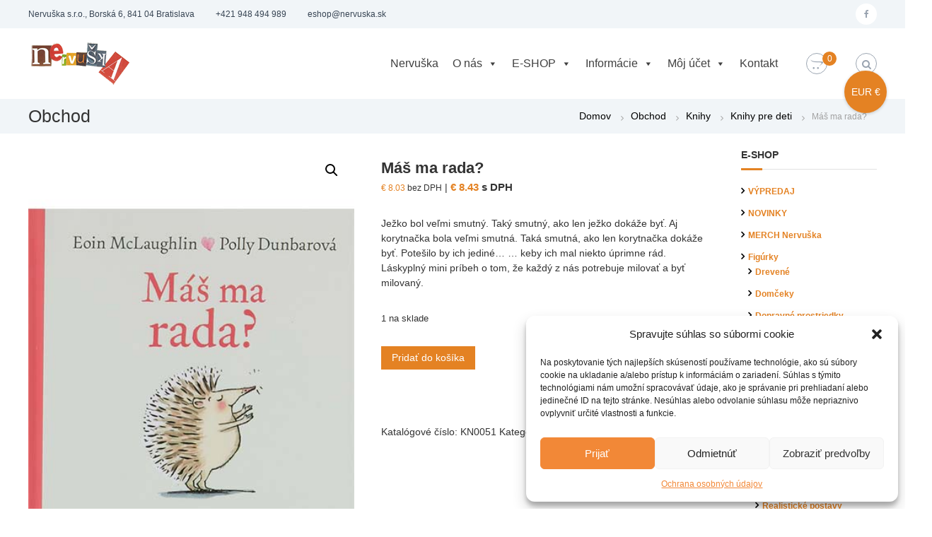

--- FILE ---
content_type: text/html; charset=UTF-8
request_url: https://nervuska.sk/obchod/mas-ma-rada/
body_size: 44968
content:
<!DOCTYPE html>
<html lang="sk-SK">
<head>
<meta charset="UTF-8">
<meta name="viewport" content="width=device-width, initial-scale=1">
<link rel="profile" href="http://gmpg.org/xfn/11">
<meta name="google-site-verification" content="a9vfGWrKVMBFRdG55sEeapt1jLrRmYzemmd__YPvcSI" />
<meta name="facebook-domain-verification" content="bt0bhkt5uht1e7fit99eja7l3pz4dz" />
<!-- Google tag (gtag.js) -->
<script async src="https://www.googletagmanager.com/gtag/js?id=G-8GC41ZX548"></script>
<script>
window.dataLayer = window.dataLayer || [];
function gtag(){dataLayer.push(arguments);}
gtag('js', new Date());
gtag('config', 'G-8GC41ZX548');
</script>
<meta name='robots' content='index, follow, max-image-preview:large, max-snippet:-1, max-video-preview:-1' />
<!-- This site is optimized with the Yoast SEO plugin v26.6 - https://yoast.com/wordpress/plugins/seo/ -->
<title>Máš ma rada? - Nervuška e-shop pre psychológov, pedagógov, učiteľov, ...</title>
<meta name="description" content="Ježko bol veľmi smutný. Taký smutný, ako len ježko dokáže byť. Aj korytnačka bola veľmi smutná. Taká smutná, ako len korytnačka dokáže byť. Potešilo by ich jediné… … keby ich mal niekto úprimne rád. Láskyplný mini príbeh o tom, že každý z nás potrebuje milovať a byť milovaný." />
<link rel="canonical" href="https://nervuska.sk/obchod/mas-ma-rada/" />
<meta property="og:locale" content="sk_SK" />
<meta property="og:type" content="article" />
<meta property="og:title" content="Máš ma rada? - Nervuška e-shop pre psychológov, pedagógov, učiteľov, ..." />
<meta property="og:description" content="Ježko bol veľmi smutný. Taký smutný, ako len ježko dokáže byť. Aj korytnačka bola veľmi smutná. Taká smutná, ako len korytnačka dokáže byť. Potešilo by ich jediné… … keby ich mal niekto úprimne rád. Láskyplný mini príbeh o tom, že každý z nás potrebuje milovať a byť milovaný." />
<meta property="og:url" content="https://nervuska.sk/obchod/mas-ma-rada/" />
<meta property="og:site_name" content="Nervuška e-shop pre psychológov, pedagógov, učiteľov, ..." />
<meta property="article:publisher" content="https://www.facebook.com/nervuskaarte/" />
<meta property="article:modified_time" content="2025-01-01T10:19:58+00:00" />
<meta property="og:image" content="https://nervuska.sk/wp-content/uploads/2020/05/mas_ma_rad.jpg" />
<meta property="og:image:width" content="400" />
<meta property="og:image:height" content="567" />
<meta property="og:image:type" content="image/jpeg" />
<meta name="twitter:card" content="summary_large_image" />
<script type="application/ld+json" class="yoast-schema-graph">{"@context":"https://schema.org","@graph":[{"@type":"WebPage","@id":"https://nervuska.sk/obchod/mas-ma-rada/","url":"https://nervuska.sk/obchod/mas-ma-rada/","name":"Máš ma rada? - Nervuška e-shop pre psychológov, pedagógov, učiteľov, ...","isPartOf":{"@id":"https://nervuska.sk/#website"},"primaryImageOfPage":{"@id":"https://nervuska.sk/obchod/mas-ma-rada/#primaryimage"},"image":{"@id":"https://nervuska.sk/obchod/mas-ma-rada/#primaryimage"},"thumbnailUrl":"https://nervuska.sk/wp-content/uploads/2020/05/mas_ma_rad.jpg","datePublished":"2020-05-28T06:21:21+00:00","dateModified":"2025-01-01T10:19:58+00:00","description":"Ježko bol veľmi smutný. Taký smutný, ako len ježko dokáže byť. Aj korytnačka bola veľmi smutná. Taká smutná, ako len korytnačka dokáže byť. Potešilo by ich jediné… … keby ich mal niekto úprimne rád. Láskyplný mini príbeh o tom, že každý z nás potrebuje milovať a byť milovaný.","breadcrumb":{"@id":"https://nervuska.sk/obchod/mas-ma-rada/#breadcrumb"},"inLanguage":"sk-SK","potentialAction":[{"@type":"ReadAction","target":["https://nervuska.sk/obchod/mas-ma-rada/"]}]},{"@type":"ImageObject","inLanguage":"sk-SK","@id":"https://nervuska.sk/obchod/mas-ma-rada/#primaryimage","url":"https://nervuska.sk/wp-content/uploads/2020/05/mas_ma_rad.jpg","contentUrl":"https://nervuska.sk/wp-content/uploads/2020/05/mas_ma_rad.jpg","width":400,"height":567,"caption":"Máš ma rada?"},{"@type":"BreadcrumbList","@id":"https://nervuska.sk/obchod/mas-ma-rada/#breadcrumb","itemListElement":[{"@type":"ListItem","position":1,"name":"Home","item":"https://nervuska.sk/"},{"@type":"ListItem","position":2,"name":"Obchod","item":"https://nervuska.sk/obchod/"},{"@type":"ListItem","position":3,"name":"Máš ma rada?"}]},{"@type":"WebSite","@id":"https://nervuska.sk/#website","url":"https://nervuska.sk/","name":"Nervuška e-shop pre psychológov, pedagógov, učiteľov, ...","description":"Odborné knihy, terapeutické karty, hračky, figúrky","publisher":{"@id":"https://nervuska.sk/#organization"},"potentialAction":[{"@type":"SearchAction","target":{"@type":"EntryPoint","urlTemplate":"https://nervuska.sk/?s={search_term_string}"},"query-input":{"@type":"PropertyValueSpecification","valueRequired":true,"valueName":"search_term_string"}}],"inLanguage":"sk-SK"},{"@type":"Organization","@id":"https://nervuska.sk/#organization","name":"Nervuška e-shop pre psychológov, pedagógov, učiteľov, ...","url":"https://nervuska.sk/","logo":{"@type":"ImageObject","inLanguage":"sk-SK","@id":"https://nervuska.sk/#/schema/logo/image/","url":"https://nervuska.sk/wp-content/uploads/2019/09/nervuska-logo-150.png","contentUrl":"https://nervuska.sk/wp-content/uploads/2019/09/nervuska-logo-150.png","width":150,"height":60,"caption":"Nervuška e-shop pre psychológov, pedagógov, učiteľov, ..."},"image":{"@id":"https://nervuska.sk/#/schema/logo/image/"},"sameAs":["https://www.facebook.com/nervuskaarte/"]}]}</script>
<!-- / Yoast SEO plugin. -->
<link rel='dns-prefetch' href='//www.googletagmanager.com' />
<link rel="alternate" type="application/rss+xml" title="RSS kanál: Nervuška e-shop pre psychológov, pedagógov, učiteľov, ... &raquo;" href="https://nervuska.sk/feed/" />
<link rel="alternate" type="application/rss+xml" title="RSS kanál komentárov webu Nervuška e-shop pre psychológov, pedagógov, učiteľov, ... &raquo;" href="https://nervuska.sk/comments/feed/" />
<link rel="alternate" title="oEmbed (JSON)" type="application/json+oembed" href="https://nervuska.sk/wp-json/oembed/1.0/embed?url=https%3A%2F%2Fnervuska.sk%2Fobchod%2Fmas-ma-rada%2F" />
<link rel="alternate" title="oEmbed (XML)" type="text/xml+oembed" href="https://nervuska.sk/wp-json/oembed/1.0/embed?url=https%3A%2F%2Fnervuska.sk%2Fobchod%2Fmas-ma-rada%2F&#038;format=xml" />
<style id='wp-img-auto-sizes-contain-inline-css' type='text/css'>
img:is([sizes=auto i],[sizes^="auto," i]){contain-intrinsic-size:3000px 1500px}
/*# sourceURL=wp-img-auto-sizes-contain-inline-css */
</style>
<!-- <link rel='stylesheet' id='xoo-aff-style-css' href='https://nervuska.sk/wp-content/plugins/waitlist-woocommerce/xoo-form-fields-fw/assets/css/xoo-aff-style.css?ver=2.0.6' type='text/css' media='all' /> -->
<link rel="stylesheet" type="text/css" href="//nervuska.sk/wp-content/cache/wpfc-minified/lw53snuh/2odkg.css" media="all"/>
<style id='xoo-aff-style-inline-css' type='text/css'>
.xoo-aff-input-group .xoo-aff-input-icon{
background-color:  #eee;
color:  #555;
max-width: 40px;
min-width: 40px;
border-color:  #ccc;
border-width: 1px;
font-size: 14px;
}
.xoo-aff-group{
margin-bottom: 30px;
}
.xoo-aff-group input[type="text"], .xoo-aff-group input[type="password"], .xoo-aff-group input[type="email"], .xoo-aff-group input[type="number"], .xoo-aff-group select, .xoo-aff-group select + .select2, .xoo-aff-group input[type="tel"], .xoo-aff-group input[type="file"]{
background-color: #fff;
color: #777;
border-width: 1px;
border-color: #cccccc;
height: 50px;
}
.xoo-aff-group input[type="file"]{
line-height: calc(50px - 13px);
}
.xoo-aff-group input[type="text"]::placeholder, .xoo-aff-group input[type="password"]::placeholder, .xoo-aff-group input[type="email"]::placeholder, .xoo-aff-group input[type="number"]::placeholder, .xoo-aff-group select::placeholder, .xoo-aff-group input[type="tel"]::placeholder, .xoo-aff-group .select2-selection__rendered, .xoo-aff-group .select2-container--default .select2-selection--single .select2-selection__rendered, .xoo-aff-group input[type="file"]::placeholder, .xoo-aff-group input::file-selector-button{
color: #777;
}
.xoo-aff-group input[type="text"]:focus, .xoo-aff-group input[type="password"]:focus, .xoo-aff-group input[type="email"]:focus, .xoo-aff-group input[type="number"]:focus, .xoo-aff-group select:focus, .xoo-aff-group select + .select2:focus, .xoo-aff-group input[type="tel"]:focus, .xoo-aff-group input[type="file"]:focus{
background-color: #ededed;
color: #000;
}
[placeholder]:focus::-webkit-input-placeholder{
color: #000!important;
}
.xoo-aff-input-icon + input[type="text"], .xoo-aff-input-icon + input[type="password"], .xoo-aff-input-icon + input[type="email"], .xoo-aff-input-icon + input[type="number"], .xoo-aff-input-icon + select, .xoo-aff-input-icon + select + .select2,  .xoo-aff-input-icon + input[type="tel"], .xoo-aff-input-icon + input[type="file"]{
border-bottom-left-radius: 0;
border-top-left-radius: 0;
}
/*# sourceURL=xoo-aff-style-inline-css */
</style>
<!-- <link rel='stylesheet' id='xoo-aff-font-awesome5-css' href='https://nervuska.sk/wp-content/plugins/waitlist-woocommerce/xoo-form-fields-fw/lib/fontawesome5/css/all.min.css?ver=6.9' type='text/css' media='all' /> -->
<link rel="stylesheet" type="text/css" href="//nervuska.sk/wp-content/cache/wpfc-minified/7nukzobl/2odkg.css" media="all"/>
<style id='wp-block-library-inline-css' type='text/css'>
:root{--wp-block-synced-color:#7a00df;--wp-block-synced-color--rgb:122,0,223;--wp-bound-block-color:var(--wp-block-synced-color);--wp-editor-canvas-background:#ddd;--wp-admin-theme-color:#007cba;--wp-admin-theme-color--rgb:0,124,186;--wp-admin-theme-color-darker-10:#006ba1;--wp-admin-theme-color-darker-10--rgb:0,107,160.5;--wp-admin-theme-color-darker-20:#005a87;--wp-admin-theme-color-darker-20--rgb:0,90,135;--wp-admin-border-width-focus:2px}@media (min-resolution:192dpi){:root{--wp-admin-border-width-focus:1.5px}}.wp-element-button{cursor:pointer}:root .has-very-light-gray-background-color{background-color:#eee}:root .has-very-dark-gray-background-color{background-color:#313131}:root .has-very-light-gray-color{color:#eee}:root .has-very-dark-gray-color{color:#313131}:root .has-vivid-green-cyan-to-vivid-cyan-blue-gradient-background{background:linear-gradient(135deg,#00d084,#0693e3)}:root .has-purple-crush-gradient-background{background:linear-gradient(135deg,#34e2e4,#4721fb 50%,#ab1dfe)}:root .has-hazy-dawn-gradient-background{background:linear-gradient(135deg,#faaca8,#dad0ec)}:root .has-subdued-olive-gradient-background{background:linear-gradient(135deg,#fafae1,#67a671)}:root .has-atomic-cream-gradient-background{background:linear-gradient(135deg,#fdd79a,#004a59)}:root .has-nightshade-gradient-background{background:linear-gradient(135deg,#330968,#31cdcf)}:root .has-midnight-gradient-background{background:linear-gradient(135deg,#020381,#2874fc)}:root{--wp--preset--font-size--normal:16px;--wp--preset--font-size--huge:42px}.has-regular-font-size{font-size:1em}.has-larger-font-size{font-size:2.625em}.has-normal-font-size{font-size:var(--wp--preset--font-size--normal)}.has-huge-font-size{font-size:var(--wp--preset--font-size--huge)}.has-text-align-center{text-align:center}.has-text-align-left{text-align:left}.has-text-align-right{text-align:right}.has-fit-text{white-space:nowrap!important}#end-resizable-editor-section{display:none}.aligncenter{clear:both}.items-justified-left{justify-content:flex-start}.items-justified-center{justify-content:center}.items-justified-right{justify-content:flex-end}.items-justified-space-between{justify-content:space-between}.screen-reader-text{border:0;clip-path:inset(50%);height:1px;margin:-1px;overflow:hidden;padding:0;position:absolute;width:1px;word-wrap:normal!important}.screen-reader-text:focus{background-color:#ddd;clip-path:none;color:#444;display:block;font-size:1em;height:auto;left:5px;line-height:normal;padding:15px 23px 14px;text-decoration:none;top:5px;width:auto;z-index:100000}html :where(.has-border-color){border-style:solid}html :where([style*=border-top-color]){border-top-style:solid}html :where([style*=border-right-color]){border-right-style:solid}html :where([style*=border-bottom-color]){border-bottom-style:solid}html :where([style*=border-left-color]){border-left-style:solid}html :where([style*=border-width]){border-style:solid}html :where([style*=border-top-width]){border-top-style:solid}html :where([style*=border-right-width]){border-right-style:solid}html :where([style*=border-bottom-width]){border-bottom-style:solid}html :where([style*=border-left-width]){border-left-style:solid}html :where(img[class*=wp-image-]){height:auto;max-width:100%}:where(figure){margin:0 0 1em}html :where(.is-position-sticky){--wp-admin--admin-bar--position-offset:var(--wp-admin--admin-bar--height,0px)}@media screen and (max-width:600px){html :where(.is-position-sticky){--wp-admin--admin-bar--position-offset:0px}}
/*# sourceURL=wp-block-library-inline-css */
</style><style id='wp-block-image-inline-css' type='text/css'>
.wp-block-image>a,.wp-block-image>figure>a{display:inline-block}.wp-block-image img{box-sizing:border-box;height:auto;max-width:100%;vertical-align:bottom}@media not (prefers-reduced-motion){.wp-block-image img.hide{visibility:hidden}.wp-block-image img.show{animation:show-content-image .4s}}.wp-block-image[style*=border-radius] img,.wp-block-image[style*=border-radius]>a{border-radius:inherit}.wp-block-image.has-custom-border img{box-sizing:border-box}.wp-block-image.aligncenter{text-align:center}.wp-block-image.alignfull>a,.wp-block-image.alignwide>a{width:100%}.wp-block-image.alignfull img,.wp-block-image.alignwide img{height:auto;width:100%}.wp-block-image .aligncenter,.wp-block-image .alignleft,.wp-block-image .alignright,.wp-block-image.aligncenter,.wp-block-image.alignleft,.wp-block-image.alignright{display:table}.wp-block-image .aligncenter>figcaption,.wp-block-image .alignleft>figcaption,.wp-block-image .alignright>figcaption,.wp-block-image.aligncenter>figcaption,.wp-block-image.alignleft>figcaption,.wp-block-image.alignright>figcaption{caption-side:bottom;display:table-caption}.wp-block-image .alignleft{float:left;margin:.5em 1em .5em 0}.wp-block-image .alignright{float:right;margin:.5em 0 .5em 1em}.wp-block-image .aligncenter{margin-left:auto;margin-right:auto}.wp-block-image :where(figcaption){margin-bottom:1em;margin-top:.5em}.wp-block-image.is-style-circle-mask img{border-radius:9999px}@supports ((-webkit-mask-image:none) or (mask-image:none)) or (-webkit-mask-image:none){.wp-block-image.is-style-circle-mask img{border-radius:0;-webkit-mask-image:url('data:image/svg+xml;utf8,<svg viewBox="0 0 100 100" xmlns="http://www.w3.org/2000/svg"><circle cx="50" cy="50" r="50"/></svg>');mask-image:url('data:image/svg+xml;utf8,<svg viewBox="0 0 100 100" xmlns="http://www.w3.org/2000/svg"><circle cx="50" cy="50" r="50"/></svg>');mask-mode:alpha;-webkit-mask-position:center;mask-position:center;-webkit-mask-repeat:no-repeat;mask-repeat:no-repeat;-webkit-mask-size:contain;mask-size:contain}}:root :where(.wp-block-image.is-style-rounded img,.wp-block-image .is-style-rounded img){border-radius:9999px}.wp-block-image figure{margin:0}.wp-lightbox-container{display:flex;flex-direction:column;position:relative}.wp-lightbox-container img{cursor:zoom-in}.wp-lightbox-container img:hover+button{opacity:1}.wp-lightbox-container button{align-items:center;backdrop-filter:blur(16px) saturate(180%);background-color:#5a5a5a40;border:none;border-radius:4px;cursor:zoom-in;display:flex;height:20px;justify-content:center;opacity:0;padding:0;position:absolute;right:16px;text-align:center;top:16px;width:20px;z-index:100}@media not (prefers-reduced-motion){.wp-lightbox-container button{transition:opacity .2s ease}}.wp-lightbox-container button:focus-visible{outline:3px auto #5a5a5a40;outline:3px auto -webkit-focus-ring-color;outline-offset:3px}.wp-lightbox-container button:hover{cursor:pointer;opacity:1}.wp-lightbox-container button:focus{opacity:1}.wp-lightbox-container button:focus,.wp-lightbox-container button:hover,.wp-lightbox-container button:not(:hover):not(:active):not(.has-background){background-color:#5a5a5a40;border:none}.wp-lightbox-overlay{box-sizing:border-box;cursor:zoom-out;height:100vh;left:0;overflow:hidden;position:fixed;top:0;visibility:hidden;width:100%;z-index:100000}.wp-lightbox-overlay .close-button{align-items:center;cursor:pointer;display:flex;justify-content:center;min-height:40px;min-width:40px;padding:0;position:absolute;right:calc(env(safe-area-inset-right) + 16px);top:calc(env(safe-area-inset-top) + 16px);z-index:5000000}.wp-lightbox-overlay .close-button:focus,.wp-lightbox-overlay .close-button:hover,.wp-lightbox-overlay .close-button:not(:hover):not(:active):not(.has-background){background:none;border:none}.wp-lightbox-overlay .lightbox-image-container{height:var(--wp--lightbox-container-height);left:50%;overflow:hidden;position:absolute;top:50%;transform:translate(-50%,-50%);transform-origin:top left;width:var(--wp--lightbox-container-width);z-index:9999999999}.wp-lightbox-overlay .wp-block-image{align-items:center;box-sizing:border-box;display:flex;height:100%;justify-content:center;margin:0;position:relative;transform-origin:0 0;width:100%;z-index:3000000}.wp-lightbox-overlay .wp-block-image img{height:var(--wp--lightbox-image-height);min-height:var(--wp--lightbox-image-height);min-width:var(--wp--lightbox-image-width);width:var(--wp--lightbox-image-width)}.wp-lightbox-overlay .wp-block-image figcaption{display:none}.wp-lightbox-overlay button{background:none;border:none}.wp-lightbox-overlay .scrim{background-color:#fff;height:100%;opacity:.9;position:absolute;width:100%;z-index:2000000}.wp-lightbox-overlay.active{visibility:visible}@media not (prefers-reduced-motion){.wp-lightbox-overlay.active{animation:turn-on-visibility .25s both}.wp-lightbox-overlay.active img{animation:turn-on-visibility .35s both}.wp-lightbox-overlay.show-closing-animation:not(.active){animation:turn-off-visibility .35s both}.wp-lightbox-overlay.show-closing-animation:not(.active) img{animation:turn-off-visibility .25s both}.wp-lightbox-overlay.zoom.active{animation:none;opacity:1;visibility:visible}.wp-lightbox-overlay.zoom.active .lightbox-image-container{animation:lightbox-zoom-in .4s}.wp-lightbox-overlay.zoom.active .lightbox-image-container img{animation:none}.wp-lightbox-overlay.zoom.active .scrim{animation:turn-on-visibility .4s forwards}.wp-lightbox-overlay.zoom.show-closing-animation:not(.active){animation:none}.wp-lightbox-overlay.zoom.show-closing-animation:not(.active) .lightbox-image-container{animation:lightbox-zoom-out .4s}.wp-lightbox-overlay.zoom.show-closing-animation:not(.active) .lightbox-image-container img{animation:none}.wp-lightbox-overlay.zoom.show-closing-animation:not(.active) .scrim{animation:turn-off-visibility .4s forwards}}@keyframes show-content-image{0%{visibility:hidden}99%{visibility:hidden}to{visibility:visible}}@keyframes turn-on-visibility{0%{opacity:0}to{opacity:1}}@keyframes turn-off-visibility{0%{opacity:1;visibility:visible}99%{opacity:0;visibility:visible}to{opacity:0;visibility:hidden}}@keyframes lightbox-zoom-in{0%{transform:translate(calc((-100vw + var(--wp--lightbox-scrollbar-width))/2 + var(--wp--lightbox-initial-left-position)),calc(-50vh + var(--wp--lightbox-initial-top-position))) scale(var(--wp--lightbox-scale))}to{transform:translate(-50%,-50%) scale(1)}}@keyframes lightbox-zoom-out{0%{transform:translate(-50%,-50%) scale(1);visibility:visible}99%{visibility:visible}to{transform:translate(calc((-100vw + var(--wp--lightbox-scrollbar-width))/2 + var(--wp--lightbox-initial-left-position)),calc(-50vh + var(--wp--lightbox-initial-top-position))) scale(var(--wp--lightbox-scale));visibility:hidden}}
/*# sourceURL=https://nervuska.sk/wp-includes/blocks/image/style.min.css */
</style>
<style id='wp-block-image-theme-inline-css' type='text/css'>
:root :where(.wp-block-image figcaption){color:#555;font-size:13px;text-align:center}.is-dark-theme :root :where(.wp-block-image figcaption){color:#ffffffa6}.wp-block-image{margin:0 0 1em}
/*# sourceURL=https://nervuska.sk/wp-includes/blocks/image/theme.min.css */
</style>
<!-- <link rel='stylesheet' id='wc-blocks-style-css' href='https://nervuska.sk/wp-content/plugins/woocommerce/assets/client/blocks/wc-blocks.css?ver=wc-10.4.3' type='text/css' media='all' /> -->
<link rel="stylesheet" type="text/css" href="//nervuska.sk/wp-content/cache/wpfc-minified/edwb0dl/2odkg.css" media="all"/>
<style id='global-styles-inline-css' type='text/css'>
:root{--wp--preset--aspect-ratio--square: 1;--wp--preset--aspect-ratio--4-3: 4/3;--wp--preset--aspect-ratio--3-4: 3/4;--wp--preset--aspect-ratio--3-2: 3/2;--wp--preset--aspect-ratio--2-3: 2/3;--wp--preset--aspect-ratio--16-9: 16/9;--wp--preset--aspect-ratio--9-16: 9/16;--wp--preset--color--black: #000000;--wp--preset--color--cyan-bluish-gray: #abb8c3;--wp--preset--color--white: #ffffff;--wp--preset--color--pale-pink: #f78da7;--wp--preset--color--vivid-red: #cf2e2e;--wp--preset--color--luminous-vivid-orange: #ff6900;--wp--preset--color--luminous-vivid-amber: #fcb900;--wp--preset--color--light-green-cyan: #7bdcb5;--wp--preset--color--vivid-green-cyan: #00d084;--wp--preset--color--pale-cyan-blue: #8ed1fc;--wp--preset--color--vivid-cyan-blue: #0693e3;--wp--preset--color--vivid-purple: #9b51e0;--wp--preset--gradient--vivid-cyan-blue-to-vivid-purple: linear-gradient(135deg,rgb(6,147,227) 0%,rgb(155,81,224) 100%);--wp--preset--gradient--light-green-cyan-to-vivid-green-cyan: linear-gradient(135deg,rgb(122,220,180) 0%,rgb(0,208,130) 100%);--wp--preset--gradient--luminous-vivid-amber-to-luminous-vivid-orange: linear-gradient(135deg,rgb(252,185,0) 0%,rgb(255,105,0) 100%);--wp--preset--gradient--luminous-vivid-orange-to-vivid-red: linear-gradient(135deg,rgb(255,105,0) 0%,rgb(207,46,46) 100%);--wp--preset--gradient--very-light-gray-to-cyan-bluish-gray: linear-gradient(135deg,rgb(238,238,238) 0%,rgb(169,184,195) 100%);--wp--preset--gradient--cool-to-warm-spectrum: linear-gradient(135deg,rgb(74,234,220) 0%,rgb(151,120,209) 20%,rgb(207,42,186) 40%,rgb(238,44,130) 60%,rgb(251,105,98) 80%,rgb(254,248,76) 100%);--wp--preset--gradient--blush-light-purple: linear-gradient(135deg,rgb(255,206,236) 0%,rgb(152,150,240) 100%);--wp--preset--gradient--blush-bordeaux: linear-gradient(135deg,rgb(254,205,165) 0%,rgb(254,45,45) 50%,rgb(107,0,62) 100%);--wp--preset--gradient--luminous-dusk: linear-gradient(135deg,rgb(255,203,112) 0%,rgb(199,81,192) 50%,rgb(65,88,208) 100%);--wp--preset--gradient--pale-ocean: linear-gradient(135deg,rgb(255,245,203) 0%,rgb(182,227,212) 50%,rgb(51,167,181) 100%);--wp--preset--gradient--electric-grass: linear-gradient(135deg,rgb(202,248,128) 0%,rgb(113,206,126) 100%);--wp--preset--gradient--midnight: linear-gradient(135deg,rgb(2,3,129) 0%,rgb(40,116,252) 100%);--wp--preset--font-size--small: 13px;--wp--preset--font-size--medium: 20px;--wp--preset--font-size--large: 36px;--wp--preset--font-size--x-large: 42px;--wp--preset--spacing--20: 0.44rem;--wp--preset--spacing--30: 0.67rem;--wp--preset--spacing--40: 1rem;--wp--preset--spacing--50: 1.5rem;--wp--preset--spacing--60: 2.25rem;--wp--preset--spacing--70: 3.38rem;--wp--preset--spacing--80: 5.06rem;--wp--preset--shadow--natural: 6px 6px 9px rgba(0, 0, 0, 0.2);--wp--preset--shadow--deep: 12px 12px 50px rgba(0, 0, 0, 0.4);--wp--preset--shadow--sharp: 6px 6px 0px rgba(0, 0, 0, 0.2);--wp--preset--shadow--outlined: 6px 6px 0px -3px rgb(255, 255, 255), 6px 6px rgb(0, 0, 0);--wp--preset--shadow--crisp: 6px 6px 0px rgb(0, 0, 0);}:where(.is-layout-flex){gap: 0.5em;}:where(.is-layout-grid){gap: 0.5em;}body .is-layout-flex{display: flex;}.is-layout-flex{flex-wrap: wrap;align-items: center;}.is-layout-flex > :is(*, div){margin: 0;}body .is-layout-grid{display: grid;}.is-layout-grid > :is(*, div){margin: 0;}:where(.wp-block-columns.is-layout-flex){gap: 2em;}:where(.wp-block-columns.is-layout-grid){gap: 2em;}:where(.wp-block-post-template.is-layout-flex){gap: 1.25em;}:where(.wp-block-post-template.is-layout-grid){gap: 1.25em;}.has-black-color{color: var(--wp--preset--color--black) !important;}.has-cyan-bluish-gray-color{color: var(--wp--preset--color--cyan-bluish-gray) !important;}.has-white-color{color: var(--wp--preset--color--white) !important;}.has-pale-pink-color{color: var(--wp--preset--color--pale-pink) !important;}.has-vivid-red-color{color: var(--wp--preset--color--vivid-red) !important;}.has-luminous-vivid-orange-color{color: var(--wp--preset--color--luminous-vivid-orange) !important;}.has-luminous-vivid-amber-color{color: var(--wp--preset--color--luminous-vivid-amber) !important;}.has-light-green-cyan-color{color: var(--wp--preset--color--light-green-cyan) !important;}.has-vivid-green-cyan-color{color: var(--wp--preset--color--vivid-green-cyan) !important;}.has-pale-cyan-blue-color{color: var(--wp--preset--color--pale-cyan-blue) !important;}.has-vivid-cyan-blue-color{color: var(--wp--preset--color--vivid-cyan-blue) !important;}.has-vivid-purple-color{color: var(--wp--preset--color--vivid-purple) !important;}.has-black-background-color{background-color: var(--wp--preset--color--black) !important;}.has-cyan-bluish-gray-background-color{background-color: var(--wp--preset--color--cyan-bluish-gray) !important;}.has-white-background-color{background-color: var(--wp--preset--color--white) !important;}.has-pale-pink-background-color{background-color: var(--wp--preset--color--pale-pink) !important;}.has-vivid-red-background-color{background-color: var(--wp--preset--color--vivid-red) !important;}.has-luminous-vivid-orange-background-color{background-color: var(--wp--preset--color--luminous-vivid-orange) !important;}.has-luminous-vivid-amber-background-color{background-color: var(--wp--preset--color--luminous-vivid-amber) !important;}.has-light-green-cyan-background-color{background-color: var(--wp--preset--color--light-green-cyan) !important;}.has-vivid-green-cyan-background-color{background-color: var(--wp--preset--color--vivid-green-cyan) !important;}.has-pale-cyan-blue-background-color{background-color: var(--wp--preset--color--pale-cyan-blue) !important;}.has-vivid-cyan-blue-background-color{background-color: var(--wp--preset--color--vivid-cyan-blue) !important;}.has-vivid-purple-background-color{background-color: var(--wp--preset--color--vivid-purple) !important;}.has-black-border-color{border-color: var(--wp--preset--color--black) !important;}.has-cyan-bluish-gray-border-color{border-color: var(--wp--preset--color--cyan-bluish-gray) !important;}.has-white-border-color{border-color: var(--wp--preset--color--white) !important;}.has-pale-pink-border-color{border-color: var(--wp--preset--color--pale-pink) !important;}.has-vivid-red-border-color{border-color: var(--wp--preset--color--vivid-red) !important;}.has-luminous-vivid-orange-border-color{border-color: var(--wp--preset--color--luminous-vivid-orange) !important;}.has-luminous-vivid-amber-border-color{border-color: var(--wp--preset--color--luminous-vivid-amber) !important;}.has-light-green-cyan-border-color{border-color: var(--wp--preset--color--light-green-cyan) !important;}.has-vivid-green-cyan-border-color{border-color: var(--wp--preset--color--vivid-green-cyan) !important;}.has-pale-cyan-blue-border-color{border-color: var(--wp--preset--color--pale-cyan-blue) !important;}.has-vivid-cyan-blue-border-color{border-color: var(--wp--preset--color--vivid-cyan-blue) !important;}.has-vivid-purple-border-color{border-color: var(--wp--preset--color--vivid-purple) !important;}.has-vivid-cyan-blue-to-vivid-purple-gradient-background{background: var(--wp--preset--gradient--vivid-cyan-blue-to-vivid-purple) !important;}.has-light-green-cyan-to-vivid-green-cyan-gradient-background{background: var(--wp--preset--gradient--light-green-cyan-to-vivid-green-cyan) !important;}.has-luminous-vivid-amber-to-luminous-vivid-orange-gradient-background{background: var(--wp--preset--gradient--luminous-vivid-amber-to-luminous-vivid-orange) !important;}.has-luminous-vivid-orange-to-vivid-red-gradient-background{background: var(--wp--preset--gradient--luminous-vivid-orange-to-vivid-red) !important;}.has-very-light-gray-to-cyan-bluish-gray-gradient-background{background: var(--wp--preset--gradient--very-light-gray-to-cyan-bluish-gray) !important;}.has-cool-to-warm-spectrum-gradient-background{background: var(--wp--preset--gradient--cool-to-warm-spectrum) !important;}.has-blush-light-purple-gradient-background{background: var(--wp--preset--gradient--blush-light-purple) !important;}.has-blush-bordeaux-gradient-background{background: var(--wp--preset--gradient--blush-bordeaux) !important;}.has-luminous-dusk-gradient-background{background: var(--wp--preset--gradient--luminous-dusk) !important;}.has-pale-ocean-gradient-background{background: var(--wp--preset--gradient--pale-ocean) !important;}.has-electric-grass-gradient-background{background: var(--wp--preset--gradient--electric-grass) !important;}.has-midnight-gradient-background{background: var(--wp--preset--gradient--midnight) !important;}.has-small-font-size{font-size: var(--wp--preset--font-size--small) !important;}.has-medium-font-size{font-size: var(--wp--preset--font-size--medium) !important;}.has-large-font-size{font-size: var(--wp--preset--font-size--large) !important;}.has-x-large-font-size{font-size: var(--wp--preset--font-size--x-large) !important;}
/*# sourceURL=global-styles-inline-css */
</style>
<style id='classic-theme-styles-inline-css' type='text/css'>
/*! This file is auto-generated */
.wp-block-button__link{color:#fff;background-color:#32373c;border-radius:9999px;box-shadow:none;text-decoration:none;padding:calc(.667em + 2px) calc(1.333em + 2px);font-size:1.125em}.wp-block-file__button{background:#32373c;color:#fff;text-decoration:none}
/*# sourceURL=/wp-includes/css/classic-themes.min.css */
</style>
<!-- <link rel='stylesheet' id='pwgc-wc-blocks-style-css' href='https://nervuska.sk/wp-content/plugins/pw-woocommerce-gift-cards/assets/css/blocks.css?ver=2.24' type='text/css' media='all' /> -->
<!-- <link rel='stylesheet' id='contact-form-7-css' href='https://nervuska.sk/wp-content/plugins/contact-form-7/includes/css/styles.css?ver=6.1.4' type='text/css' media='all' /> -->
<!-- <link rel='stylesheet' id='dashicons-css' href='https://nervuska.sk/wp-includes/css/dashicons.min.css?ver=6.9' type='text/css' media='all' /> -->
<!-- <link rel='stylesheet' id='everest-forms-general-css' href='https://nervuska.sk/wp-content/plugins/everest-forms/assets/css/everest-forms.css?ver=3.4.1' type='text/css' media='all' /> -->
<!-- <link rel='stylesheet' id='jquery-intl-tel-input-css' href='https://nervuska.sk/wp-content/plugins/everest-forms/assets/css/intlTelInput.css?ver=3.4.1' type='text/css' media='all' /> -->
<!-- <link rel='stylesheet' id='ToretZasilkovna-draw-css-css' href='https://nervuska.sk/wp-content/plugins/toret-zasilkovna/vendor/toret/toret-library/src/assets/css/toret-draw.css?ver=1766133103' type='text/css' media='all' /> -->
<!-- <link rel='stylesheet' id='ToretZasilkovna-form-css-css' href='https://nervuska.sk/wp-content/plugins/toret-zasilkovna/vendor/toret/toret-library/src/assets/css/toret-draw-form.css?ver=1766133103' type='text/css' media='all' /> -->
<!-- <link rel='stylesheet' id='zasilkovna-public-styles-css' href='https://nervuska.sk/wp-content/plugins/toret-zasilkovna/assets/css/public.css?ver=8.4.10' type='text/css' media='all' /> -->
<!-- <link rel='stylesheet' id='woo-product-category-discount-css' href='https://nervuska.sk/wp-content/plugins/woo-product-category-discount/public/css/woo-product-category-discount-public.css?ver=5.15' type='text/css' media='all' /> -->
<!-- <link rel='stylesheet' id='photoswipe-css' href='https://nervuska.sk/wp-content/plugins/woocommerce/assets/css/photoswipe/photoswipe.min.css?ver=10.4.3' type='text/css' media='all' /> -->
<!-- <link rel='stylesheet' id='photoswipe-default-skin-css' href='https://nervuska.sk/wp-content/plugins/woocommerce/assets/css/photoswipe/default-skin/default-skin.min.css?ver=10.4.3' type='text/css' media='all' /> -->
<!-- <link rel='stylesheet' id='woocommerce-layout-css' href='https://nervuska.sk/wp-content/plugins/woocommerce/assets/css/woocommerce-layout.css?ver=10.4.3' type='text/css' media='all' /> -->
<link rel="stylesheet" type="text/css" href="//nervuska.sk/wp-content/cache/wpfc-minified/1zqv9o3i/27efj.css" media="all"/>
<!-- <link rel='stylesheet' id='woocommerce-smallscreen-css' href='https://nervuska.sk/wp-content/plugins/woocommerce/assets/css/woocommerce-smallscreen.css?ver=10.4.3' type='text/css' media='only screen and (max-width: 768px)' /> -->
<link rel="stylesheet" type="text/css" href="//nervuska.sk/wp-content/cache/wpfc-minified/m0c7iqhf/2odkg.css" media="only screen and (max-width: 768px)"/>
<!-- <link rel='stylesheet' id='woocommerce-general-css' href='https://nervuska.sk/wp-content/plugins/woocommerce/assets/css/woocommerce.css?ver=10.4.3' type='text/css' media='all' /> -->
<link rel="stylesheet" type="text/css" href="//nervuska.sk/wp-content/cache/wpfc-minified/dv8quvk5/2odkg.css" media="all"/>
<style id='woocommerce-inline-inline-css' type='text/css'>
.woocommerce form .form-row .required { visibility: visible; }
/*# sourceURL=woocommerce-inline-inline-css */
</style>
<!-- <link rel='stylesheet' id='cmplz-general-css' href='https://nervuska.sk/wp-content/plugins/complianz-gdpr/assets/css/cookieblocker.min.css?ver=1766133489' type='text/css' media='all' /> -->
<!-- <link rel='stylesheet' id='megamenu-css' href='https://nervuska.sk/wp-content/uploads/maxmegamenu/style.css?ver=d328ba' type='text/css' media='all' /> -->
<!-- <link rel='stylesheet' id='woocommerce-pre-orders-main-css-css' href='https://nervuska.sk/wp-content/plugins/pre-orders-for-woocommerce/media/css/main.css?ver=2.3' type='text/css' media='all' /> -->
<!-- <link rel='stylesheet' id='xoo-wl-style-css' href='https://nervuska.sk/wp-content/plugins/waitlist-woocommerce/assets/css/xoo-wl-style.css?ver=2.8.4' type='text/css' media='all' /> -->
<link rel="stylesheet" type="text/css" href="//nervuska.sk/wp-content/cache/wpfc-minified/knh68u3d/2odkg.css" media="all"/>
<style id='xoo-wl-style-inline-css' type='text/css'>
button.xoo-wl-action-btn{
background-color: #333;
color: #fff;
padding: 10px;
}
button.xoo-wl-submit-btn{
max-width: 300px;
}
button.xoo-wl-open-form-btn{
max-width: 300px;
}
.xoo-wl-inmodal{
max-width: 800px;
max-height: 600px;
}
.xoo-wl-sidebar{
background-image: url(https://nervuska.sk/wp-content/plugins/waitlist-woocommerce/assets/images/popup-sidebar.jpg);
min-width: 40%;
}
.xoo-wl-modal:before {
content: '';
display: inline-block;
height: 100%;
vertical-align: middle;
margin-right: -0.25em;
}
/*# sourceURL=xoo-wl-style-inline-css */
</style>
<!-- <link rel='stylesheet' id='xoo-wl-fonts-css' href='https://nervuska.sk/wp-content/plugins/waitlist-woocommerce/assets/css/xoo-wl-fonts.css?ver=2.8.4' type='text/css' media='all' /> -->
<!-- <link rel='stylesheet' id='wc-price-history-frontend-css' href='https://nervuska.sk/wp-content/plugins/wc-price-history/assets/css/frontend.css?ver=1.7' type='text/css' media='all' /> -->
<!-- <link rel='stylesheet' id='xoo-cp-style-css' href='https://nervuska.sk/wp-content/plugins/added-to-cart-popup-woocommerce/assets/css/xoo-cp-style.css?ver=1.8.2' type='text/css' media='all' /> -->
<link rel="stylesheet" type="text/css" href="//nervuska.sk/wp-content/cache/wpfc-minified/du6p8avl/27eey.css" media="all"/>
<style id='xoo-cp-style-inline-css' type='text/css'>
a.xoo-cp-btn-ch{
display: none;
}td.xoo-cp-pqty{
min-width: 120px;
}
.xoo-cp-container{
max-width: 650px;
}
.xcp-btn{
background-color: #777777;
color: #ffffff;
font-size: 12px;
border-radius: 5px;
border: 1px solid #777777;
}
.xcp-btn:hover{
color: #ffffff;
}
td.xoo-cp-pimg{
width: 20%;
}
table.xoo-cp-pdetails , table.xoo-cp-pdetails tr{
border: 0!important;
}
table.xoo-cp-pdetails td{
border-style: solid;
border-width: 0px;
border-color: #ebe9eb;
}
/*# sourceURL=xoo-cp-style-inline-css */
</style>
<!-- <link rel='stylesheet' id='dgwt-wcas-style-css' href='https://nervuska.sk/wp-content/plugins/ajax-search-for-woocommerce/assets/css/style.min.css?ver=1.32.2' type='text/css' media='all' /> -->
<!-- <link rel='stylesheet' id='font-awesome-css' href='https://nervuska.sk/wp-content/themes/flash/css/font-awesome.min.css?ver=6.9' type='text/css' media='' /> -->
<!-- <link rel='stylesheet' id='flash-style-css' href='https://nervuska.sk/wp-content/themes/flash-child/style.css?ver=6.9' type='text/css' media='all' /> -->
<link rel="stylesheet" type="text/css" href="//nervuska.sk/wp-content/cache/wpfc-minified/l0sbn1u0/2odkg.css" media="all"/>
<style id='flash-style-inline-css' type='text/css'>
/* Predefined Color Schemes CSS */
/* Background Color */
body {
background-color: #ffffff;
}
/* Link Color */
#site-navigation ul li:hover > a, #site-navigation ul li.current-menu-item > a, #site-navigation ul li.current_page_item > a, #site-navigation ul li.current_page_ancestor > a, #site-navigation ul li.current-menu-ancestor > a, #site-navigation ul.sub-menu li:hover > a,#site-navigation ul li ul.sub-menu li.menu-item-has-children ul li:hover > a,#site-navigation ul li ul.sub-menu li.menu-item-has-children:hover > .menu-item,body.transparent #masthead .header-bottom #site-navigation ul li:hover > .menu-item,body.transparent #masthead .header-bottom #site-navigation ul li:hover > a,body.transparent #masthead .header-bottom #site-navigation ul.sub-menu li:hover > a,body.transparent #masthead .header-bottom #site-navigation ul.sub-menu li.menu-item-has-children ul li:hover > a,body.transparent.header-sticky #masthead-sticky-wrapper #masthead .header-bottom #site-navigation ul.sub-menu li > a:hover,.tg-service-widget .service-title-wrap a:hover,.tg-service-widget .service-more,.feature-product-section .button-group button:hover ,.fun-facts-section .fun-facts-icon-wrap,.fun-facts-section .tg-fun-facts-widget.tg-fun-facts-layout-2 .counter-wrapper,.blog-section .tg-blog-widget-layout-2 .blog-content .read-more-container .read-more a,footer.footer-layout #top-footer .widget-title::first-letter,footer.footer-layout #top-footer .widget ul li a:hover,footer.footer-layout #bottom-footer .copyright .copyright-text a:hover,footer.footer-layout #bottom-footer .footer-menu ul li a:hover,.archive #primary .entry-content-block h2.entry-title a:hover,.blog #primary .entry-content-block h2.entry-title a:hover,#secondary .widget ul li a:hover,.woocommerce-Price-amount.amount,.team-wrapper .team-content-wrapper .team-social a:hover,.testimonial-container .testimonial-wrapper .testimonial-slide .testominial-content-wrapper .testimonial-icon,.footer-menu li a:hover,.tg-feature-product-filter-layout .button.is-checked:hover,.testimonial-container .testimonial-icon,#site-navigation ul li.menu-item-has-children:hover > .sub-toggle,#secondary .widget ul li a,#comments .comment-list article.comment-body .reply a,.tg-slider-widget .btn-wrapper a{
color: #F54337;
}
.feature-product-section .tg-feature-product-layout-2 .tg-container .tg-column-wrapper .tg-feature-product-widget .featured-image-desc, #respond #commentform .form-submit input:hover, .blog-section .tg-blog-widget-layout-1 .tg-blog-widget:hover,#scroll-up,.header-bottom .search-wrap .search-box .searchform .btn:hover,.header-bottom .cart-wrap .flash-cart-views a span,body.transparent #masthead .header-bottom #site-navigation ul li a::before,.tg-slider-widget.slider-dark .btn-wrapper a:hover,.section-title:after,.about-section .about-content-wrapper .btn-wrapper a,.tg-service-widget .service-icon-wrap,.team-wrapper .team-content-wrapper .team-designation:after,.call-to-action-section .btn-wrapper a:hover,.blog-section .tg-blog-widget-layout-1:hover,.blog-section .tg-blog-widget-layout-2 .post-image .entry-date,.blog-section .tg-blog-widget-layout-2 .blog-content .post-readmore,.pricing-table-section .tg-pricing-table-widget:hover,.pricing-table-section .tg-pricing-table-widget.tg-pricing-table-layout-2 .pricing,.pricing-table-section .tg-pricing-table-widget.tg-pricing-table-layout-2 .btn-wrapper a,footer.footer-layout #top-footer .widget_tag_cloud .tagcloud a:hover,#secondary .widget-title:after,#secondary .searchform .btn:hover,#primary .searchform .btn:hover,  #respond #commentform .form-submit input,.woocommerce ul.products li.product .onsale,.woocommerce ul.products li.product .button,.woocommerce #respond input#submit.alt,.woocommerce a.button.alt,.woocommerce button.button.alt,.woocommerce input.button.alt,.added_to_cart.wc-forward,.testimonial-container .swiper-pagination.testimonial-pager .swiper-pagination-bullet:hover, .testimonial-container .swiper-pagination.testimonial-pager .swiper-pagination-bullet.swiper-pagination-bullet-active,.header-bottom .searchform .btn,.navigation .nav-links a:hover, .bttn:hover, button, input[type="button"]:hover, input[type="reset"]:hover, input[type="submit"]:hover,.tg-slider-widget .btn-wrapper a:hover  {
background-color: #F54337;
}
body.transparent.header-sticky #masthead-sticky-wrapper #masthead .header-bottom .search-wrap .search-icon:hover, body.transparent #masthead .header-bottom .search-wrap .search-icon:hover, .header-bottom .search-wrap .search-icon:hover,#comments .comment-list article.comment-body .reply a::before,.tg-slider-widget .btn-wrapper a, .tg-slider-widget .btn-wrapper a:hover {
border-color: #F54337;
}
body.transparent.header-sticky #masthead-sticky-wrapper.is-sticky #masthead .header-bottom #site-navigation ul li.current-flash-item a,#site-navigation ul li.current-flash-item a, body.transparent.header-sticky #masthead-sticky-wrapper #masthead .header-bottom .search-wrap .search-icon:hover, body.transparent #masthead .header-bottom .search-wrap .search-icon:hover, .header-bottom .search-wrap .search-icon:hover {
color: #F54337;
}
.tg-slider-widget.slider-dark .btn-wrapper a:hover,.call-to-action-section .btn-wrapper a:hover,footer.footer-layout #top-footer .widget_tag_cloud .tagcloud a:hover {
border-color: #F54337;
}
body.transparent.header-sticky #masthead-sticky-wrapper #masthead .header-bottom #site-navigation ul li:hover > a,body.transparent #masthead .header-bottom #site-navigation ul li:hover .sub-toggle{
color: #F54337;
}
.tg-service-widget .service-icon-wrap:after{
border-top-color: #F54337;
}
.feature-product-section .tg-feature-product-widget .featured-image-desc::before,.blog-section .row:nth-child(odd) .tg-blog-widget:hover .post-image::before,.blog-section .row:nth-child(2n) .tg-blog-widget:hover .post-image::before{
border-right-color: #F54337;
}
.feature-product-section .tg-feature-product-widget .featured-image-desc::before,.blog-section .row:nth-child(odd) .tg-blog-widget:hover .post-image::before,footer.footer-layout #top-footer .widget-title{
border-left-color: #F54337;
}
/* Main Text Color */
.tg-slider-widget .swiper-button-next::before,.tg-slider-widget .swiper-button-prev::before,.tg-slider-widget .caption-title,.section-title-wrapper .section-title,.tg-service-widget .service-title-wrap a ,.team-wrapper .team-content-wrapper .team-title a,.testimonial-container .testimonial-wrapper .testimonial-slide .testimonial-client-detail .client-detail-block .testimonial-title,.blog-section .row:nth-child(odd) .blog-content .entry-title a,.blog-section .row:nth-child(even) .blog-content .entry-title a,.blog-section .tg-blog-widget:hover .blog-content .entry-title a:hover,.blog-section .tg-blog-widget-layout-2 .tg-blog-widget:hover .blog-content .entry-title a,.pricing-table-section .tg-pricing-table-widget .pricing-table-title ,.pricing-table-section .tg-pricing-table-widget .pricing,.pricing-table-section .tg-pricing-table-widget .btn-wrapper a,.pricing-table-section .tg-pricing-table-widget.standard .popular-batch,.single-post #primary .author-description .author-description-block .author-title,.section-title-wrapper .section-title,.tg-service-widget .service-title-wrap a,.tg-service-widget .service-title-wrap a,.blog-section .tg-blog-widget-layout-2 .entry-title a,.entry-content-block .entry-title a,.blog #primary .entry-content-block .entry-content,.breadcrumb-trail.breadcrumbs .trail-title,#secondary .widget-title,#secondary .widget ul li,.archive #primary .entry-content-block .entry-content,.entry-content, .entry-summary,#comments .comments-title,#comments .comment-list article.comment-body .comment-content,.comment-reply-title,.search .entry-title a,.section-title,.blog-section .row:nth-child(odd) .entry-summary,.blog-section .row:nth-child(even) .entry-summary,.blog-wrapper .entry-title a,.tg-blog-widget-layout-3 .entry-title a,.feature-product-section .tg-feature-product-widget .feature-title-wrap a,.team-wrapper .team-title,.testimonial-container .testimonial-content{
color: #333333;
}
.header-bottom .search-wrap .search-box .searchform .btn,.testimonial-container .swiper-pagination.testimonial-pager .swiper-pagination-bullet{
background-color: #333333;
}
.feature-product-section .tg-feature-product-layout-2 .tg-container .tg-column-wrapper .tg-feature-product-widget .featured-image-desc::before{
border-right-color: #333333;
}
/* Secondary Text Color */
.tg-service-widget .service-content-wrap,.section-title-wrapper .section-description,.team-wrapper .team-content-wrapper .team-content,.testimonial-container .testimonial-wrapper .testimonial-slide .testominial-content-wrapper .testimonial-content, button, input, select, textarea,.entry-meta a,.cat-links a,.entry-footer a,.entry-meta span,.single .entry-content-block .entry-footer span a,.single .entry-content-block .entry-footer span,#comments .comment-list article.comment-body .comment-metadata a,#comments .comment-list article.comment-body .comment-author,#respond #commentform p,.testimonial-container .testimonial-degicnation,.fun-facts-section .fun-facts-title-wrap,.blog-section .row:nth-child(odd) .entry-meta a,.blog-section .row:nth-child(even) .entry-meta a,.tg-blog-widget-layout-2 .read-more-container .entry-author a,.blog-section .tg-blog-widget-layout-2 .read-more-container .entry-author,.tg-slider-widget .caption-desc {
color: #777777;
}
@media(max-width: 980px){
#site-navigation ul li.menu-item-has-children .sub-toggle {
background-color: #F54337;
}
}
@media screen and (min-width: 56.875em) {
.main-navigation li:hover > a,
.main-navigation li.focus > a {
color: #F54337;
}
.main-navigation ul ul,
.main-navigation ul ul li {
border-color: rgba( 51, 51, 51, 0.2);
}
.main-navigation ul ul:before {
border-top-color: rgba( 51, 51, 51, 0.2);
border-bottom-color: rgba( 51, 51, 51, 0.2);
}
}
/* Custom Link Color */
#site-navigation ul li:hover > a, #site-navigation ul li.current-menu-item > a, #site-navigation ul li.current_page_item > a, #site-navigation ul li.current_page_ancestor > a, #site-navigation ul li.current-menu-ancestor > a,#site-navigation ul.sub-menu li:hover > a,#site-navigation ul li ul.sub-menu li.menu-item-has-children ul li:hover > a,#site-navigation ul li ul.sub-menu li.menu-item-has-children:hover > .menu-item,body.transparent #masthead .header-bottom #site-navigation ul li:hover > .menu-item,body.transparent #masthead .header-bottom #site-navigation ul li:hover > a,body.transparent #masthead .header-bottom #site-navigation ul.sub-menu li:hover > a,body.transparent #masthead .header-bottom #site-navigation ul.sub-menu li.menu-item-has-children ul li:hover > a,body.transparent.header-sticky #masthead-sticky-wrapper #masthead .header-bottom #site-navigation ul.sub-menu li > a:hover,.tg-service-widget .service-title-wrap a:hover,.tg-service-widget .service-more,.feature-product-section .button-group button:hover ,.fun-facts-section .fun-facts-icon-wrap,.fun-facts-section .tg-fun-facts-widget.tg-fun-facts-layout-2 .counter-wrapper,.blog-section .tg-blog-widget-layout-2 .blog-content .read-more-container .read-more a,footer.footer-layout #top-footer .widget-title::first-letter,footer.footer-layout #top-footer .widget ul li a:hover,footer.footer-layout #bottom-footer .copyright .copyright-text a:hover,footer.footer-layout #bottom-footer .footer-menu ul li a:hover,.archive #primary .entry-content-block h2.entry-title a:hover,.blog #primary .entry-content-block h2.entry-title a:hover,#secondary .widget ul li a:hover,.woocommerce-Price-amount.amount,.team-wrapper .team-content-wrapper .team-social a:hover,.testimonial-container .testimonial-wrapper .testimonial-slide .testominial-content-wrapper .testimonial-icon,.footer-menu li a:hover,.tg-feature-product-filter-layout .button.is-checked:hover,.testimonial-container .testimonial-icon,#site-navigation ul li.menu-item-has-children:hover > .sub-toggle,.woocommerce-error::before, .woocommerce-info::before, .woocommerce-message::before,#primary .post .entry-content-block .entry-meta a:hover,#primary .post .entry-content-block .entry-meta span:hover,.entry-meta span:hover a,.post .entry-content-block .entry-footer span a:hover,#secondary .widget ul li a,#comments .comment-list article.comment-body .reply a,.tg-slider-widget .btn-wrapper a,.entry-content a, .related-posts-wrapper .entry-title a:hover,
.related-posts-wrapper .entry-meta > span a:hover{
color: #e48223;
}
.blog-section .tg-blog-widget-layout-1 .tg-blog-widget:hover, #scroll-up,.header-bottom .search-wrap .search-box .searchform .btn:hover,.header-bottom .cart-wrap .flash-cart-views a span,body.transparent #masthead .header-bottom #site-navigation ul li a::before,.tg-slider-widget.slider-dark .btn-wrapper a:hover, .section-title:after,.about-section .about-content-wrapper .btn-wrapper a,.tg-service-widget .service-icon-wrap,.team-wrapper .team-content-wrapper .team-designation:after,.call-to-action-section .btn-wrapper a:hover,.blog-section .tg-blog-widget-layout-1:hover,.blog-section .tg-blog-widget-layout-2 .post-image .entry-date,.blog-section .tg-blog-widget-layout-2 .blog-content .post-readmore,.pricing-table-section .tg-pricing-table-widget:hover,.pricing-table-section .tg-pricing-table-widget.tg-pricing-table-layout-2 .pricing,.pricing-table-section .tg-pricing-table-widget.tg-pricing-table-layout-2 .btn-wrapper a,footer.footer-layout #top-footer .widget_tag_cloud .tagcloud a:hover,#secondary .widget-title:after, #secondary .searchform .btn:hover,#primary .searchform .btn:hover,  #respond #commentform .form-submit input,.woocommerce span.onsale, .woocommerce ul.products li.product .onsale,.woocommerce ul.products li.product .button,.woocommerce #respond input#submit.alt,.woocommerce a.button.alt,.woocommerce button.button.alt,.woocommerce input.button.alt,.added_to_cart.wc-forward,.testimonial-container .swiper-pagination.testimonial-pager .swiper-pagination-bullet:hover, .testimonial-container .swiper-pagination.testimonial-pager .swiper-pagination-bullet.swiper-pagination-bullet-active,.header-bottom .searchform .btn,.navigation .nav-links a:hover, .bttn:hover, button, input[type="button"]:hover, input[type="reset"]:hover, input[type="submit"]:hover,.tg-slider-widget .btn-wrapper a:hover  {
background-color: #e48223;
}
.feature-product-section .tg-feature-product-layout-2 .tg-container .tg-column-wrapper .tg-feature-product-widget .featured-image-desc, .tg-team-widget.tg-team-layout-3 .team-wrapper .team-img .team-social {
background-color: rgba( 228, 130, 35, 0.8);
}
#respond #commentform .form-submit input:hover{
background-color: #d06e0f;
}
.tg-slider-widget.slider-dark .btn-wrapper a:hover,.call-to-action-section .btn-wrapper a:hover,footer.footer-layout #top-footer .widget_tag_cloud .tagcloud a:hover,.woocommerce-error, .woocommerce-info, .woocommerce-message,#comments .comment-list article.comment-body .reply a::before,.tg-slider-widget .btn-wrapper a, .tg-slider-widget .btn-wrapper a:hover {
border-color: #e48223;
}
body.transparent.header-sticky #masthead-sticky-wrapper.is-sticky #site-navigation ul li.current-flash-item a, #site-navigation ul li.current-flash-item a, body.transparent.header-sticky #masthead-sticky-wrapper #site-navigation ul li:hover > a,body.transparent #site-navigation ul li:hover .sub-toggle{
color: #e48223;
}
.tg-service-widget .service-icon-wrap:after{
border-top-color: #e48223;
}
body.transparent.header-sticky #masthead-sticky-wrapper .search-wrap .search-icon:hover, body.transparent .search-wrap .search-icon:hover, .header-bottom .search-wrap .search-icon:hover {
border-color: #e48223;
}
body.transparent.header-sticky #masthead-sticky-wrapper .search-wrap .search-icon:hover, body.transparent #masthead .header-bottom .search-wrap .search-icon:hover, .header-bottom .search-wrap .search-icon:hover,.breadcrumb-trail.breadcrumbs .trail-items li:first-child span:hover,.breadcrumb-trail.breadcrumbs .trail-items li span:hover a {
color: #e48223;
}
.woocommerce ul.products li.product .button:hover, .woocommerce #respond input#submit.alt:hover, .woocommerce a.button.alt:hover, .woocommerce button.button.alt:hover, .woocommerce input.button.alt:hover,.added_to_cart.wc-forward:hover{
background-color: #d06e0f;
}
#preloader-background span {
background-color: #d06e0f;
}
#preloader-background span {
--primary-color : #d06e0f;
}
.feature-product-section .tg-feature-product-widget .featured-image-desc::before,.blog-section .row:nth-child(odd) .tg-blog-widget:hover .post-image::before{
border-right-color: #e48223;
}
.feature-product-section .tg-feature-product-widget .featured-image-desc::before,.blog-section .row:nth-child(odd) .tg-blog-widget:hover .post-image::before,footer.footer-layout #top-footer .widget-title,.blog-section .row:nth-child(2n) .tg-blog-widget:hover .post-image::before{
border-left-color: #e48223;
}
.blog-section .tg-blog-widget-layout-2 .entry-title a:hover,
.blog-section .tg-blog-widget-layout-2 .tg-blog-widget:hover .blog-content .entry-title a:hover,
.tg-blog-widget-layout-2 .read-more-container .entry-author:hover a,
.tg-blog-widget-layout-2 .read-more-container .entry-author:hover,
.blog-section .tg-blog-widget-layout-2 .read-more-container .read-more:hover a{
color: #d06e0f;
}
.tg-service-widget .service-more:hover{
color: #d06e0f;
}
@media(max-width: 980px){
#site-navigation ul li.menu-item-has-children span.sub-toggle {
background-color: #e48223;
}
}
@media screen and (min-width: 56.875em) {
.main-navigation li:hover > a,
.main-navigation li.focus > a {
color: #e48223;
}
}
/* Site Title */
.site-branding {
margin: 0 auto 0 0;
}
.site-branding .site-title,
.site-description {
clip: rect(1px, 1px, 1px, 1px);
position: absolute !important;
height: 1px;
width: 1px;
overflow: hidden;
}
.logo .logo-text{
padding: 0;
}
/*# sourceURL=flash-style-inline-css */
</style>
<!-- <link rel='stylesheet' id='responsive-css' href='https://nervuska.sk/wp-content/themes/flash/css/responsive.min.css?ver=6.9' type='text/css' media='' /> -->
<!-- <link rel='stylesheet' id='flexible-shipping-free-shipping-css' href='https://nervuska.sk/wp-content/plugins/flexible-shipping/assets/dist/css/free-shipping.css?ver=6.5.1.2' type='text/css' media='all' /> -->
<link rel="stylesheet" type="text/css" href="//nervuska.sk/wp-content/cache/wpfc-minified/9mfr14dd/2odkg.css" media="all"/>
<script src='//nervuska.sk/wp-content/cache/wpfc-minified/pzq0x9k/2odkg.js' type="text/javascript"></script>
<!-- <script src="https://nervuska.sk/wp-includes/js/jquery/jquery.min.js?ver=3.7.1" id="jquery-core-js"></script> -->
<!-- <script src="https://nervuska.sk/wp-includes/js/jquery/jquery-migrate.min.js?ver=3.4.1" id="jquery-migrate-js"></script> -->
<script id="xoo-aff-js-js-extra">
var xoo_aff_localize = {"adminurl":"https://nervuska.sk/wp-admin/admin-ajax.php","password_strength":{"min_password_strength":3,"i18n_password_error":"Please enter a stronger password.","i18n_password_hint":"Tip: Heslo by malo ma\u0165 aspo\u0148 dvan\u00e1s\u0165 znakov. Aby bolo heslo silnej\u0161ie, pou\u017eite ve\u013ek\u00e9 a mal\u00e9 p\u00edsmen\u00e1, \u010d\u00edsla a znaky ako napr\u00edklad ! &quot; ? $ % ^ &amp; )."}};
//# sourceURL=xoo-aff-js-js-extra
</script>
<script src='//nervuska.sk/wp-content/cache/wpfc-minified/e5i9bmda/2odkg.js' type="text/javascript"></script>
<!-- <script src="https://nervuska.sk/wp-content/plugins/waitlist-woocommerce/xoo-form-fields-fw/assets/js/xoo-aff-js.js?ver=2.0.6" id="xoo-aff-js-js" defer data-wp-strategy="defer"></script> -->
<!-- <script src="https://nervuska.sk/wp-content/plugins/toret-zasilkovna/assets/js/public.js?ver=6.9" id="zasilkovna-public-js"></script> -->
<!-- <script src="https://nervuska.sk/wp-content/plugins/woo-product-category-discount/public/js/woo-product-category-discount-public.js?ver=5.15" id="woo-product-category-discount-js"></script> -->
<!-- <script src="https://nervuska.sk/wp-content/plugins/woocommerce/assets/js/js-cookie/js.cookie.min.js?ver=2.1.4-wc.10.4.3" id="wc-js-cookie-js" defer data-wp-strategy="defer"></script> -->
<script id="wc-cart-fragments-js-extra">
var wc_cart_fragments_params = {"ajax_url":"/wp-admin/admin-ajax.php","wc_ajax_url":"/?wc-ajax=%%endpoint%%","cart_hash_key":"wc_cart_hash_131da63c7e9bba2ea77c9b9cd4eae252","fragment_name":"wc_fragments_131da63c7e9bba2ea77c9b9cd4eae252","request_timeout":"5000"};
//# sourceURL=wc-cart-fragments-js-extra
</script>
<script src='//nervuska.sk/wp-content/cache/wpfc-minified/qo6adyh/2odkg.js' type="text/javascript"></script>
<!-- <script src="https://nervuska.sk/wp-content/plugins/woocommerce/assets/js/frontend/cart-fragments.min.js?ver=10.4.3" id="wc-cart-fragments-js" defer data-wp-strategy="defer"></script> -->
<!-- <script src="https://nervuska.sk/wp-content/plugins/woocommerce/assets/js/jquery-blockui/jquery.blockUI.min.js?ver=2.7.0-wc.10.4.3" id="wc-jquery-blockui-js" defer data-wp-strategy="defer"></script> -->
<script id="wc-add-to-cart-js-extra">
var wc_add_to_cart_params = {"ajax_url":"/wp-admin/admin-ajax.php","wc_ajax_url":"/?wc-ajax=%%endpoint%%","i18n_view_cart":"Zobrazi\u0165 ko\u0161\u00edk","cart_url":"https://nervuska.sk/kosik/","is_cart":"","cart_redirect_after_add":"no"};
//# sourceURL=wc-add-to-cart-js-extra
</script>
<script src='//nervuska.sk/wp-content/cache/wpfc-minified/8yu7dlty/2odrd.js' type="text/javascript"></script>
<!-- <script src="https://nervuska.sk/wp-content/plugins/woocommerce/assets/js/frontend/add-to-cart.min.js?ver=10.4.3" id="wc-add-to-cart-js" defer data-wp-strategy="defer"></script> -->
<!-- <script src="https://nervuska.sk/wp-content/plugins/woocommerce/assets/js/zoom/jquery.zoom.min.js?ver=1.7.21-wc.10.4.3" id="wc-zoom-js" defer data-wp-strategy="defer"></script> -->
<!-- <script src="https://nervuska.sk/wp-content/plugins/woocommerce/assets/js/flexslider/jquery.flexslider.min.js?ver=2.7.2-wc.10.4.3" id="wc-flexslider-js" defer data-wp-strategy="defer"></script> -->
<!-- <script src="https://nervuska.sk/wp-content/plugins/woocommerce/assets/js/photoswipe/photoswipe.min.js?ver=4.1.1-wc.10.4.3" id="wc-photoswipe-js" defer data-wp-strategy="defer"></script> -->
<!-- <script src="https://nervuska.sk/wp-content/plugins/woocommerce/assets/js/photoswipe/photoswipe-ui-default.min.js?ver=4.1.1-wc.10.4.3" id="wc-photoswipe-ui-default-js" defer data-wp-strategy="defer"></script> -->
<script id="wc-single-product-js-extra">
var wc_single_product_params = {"i18n_required_rating_text":"Pros\u00edm ohodno\u0165te","i18n_rating_options":["1 z 5 hviezdi\u010diek","2 z 5 hviezdi\u010diek","3 z 5 hviezdi\u010diek","4 z 5 hviezdi\u010diek","5 z 5 hviezdi\u010diek"],"i18n_product_gallery_trigger_text":"Zobrazi\u0165 gal\u00e9riu obr\u00e1zkov na celej obrazovke","review_rating_required":"yes","flexslider":{"rtl":false,"animation":"slide","smoothHeight":true,"directionNav":false,"controlNav":"thumbnails","slideshow":false,"animationSpeed":500,"animationLoop":false,"allowOneSlide":false},"zoom_enabled":"1","zoom_options":[],"photoswipe_enabled":"1","photoswipe_options":{"shareEl":false,"closeOnScroll":false,"history":false,"hideAnimationDuration":0,"showAnimationDuration":0},"flexslider_enabled":"1"};
//# sourceURL=wc-single-product-js-extra
</script>
<script src='//nervuska.sk/wp-content/cache/wpfc-minified/8xr0xvzc/2odrd.js' type="text/javascript"></script>
<!-- <script src="https://nervuska.sk/wp-content/plugins/woocommerce/assets/js/frontend/single-product.min.js?ver=10.4.3" id="wc-single-product-js" defer data-wp-strategy="defer"></script> -->
<script id="woocommerce-js-extra">
var woocommerce_params = {"ajax_url":"/wp-admin/admin-ajax.php","wc_ajax_url":"/?wc-ajax=%%endpoint%%","i18n_password_show":"Zobrazi\u0165 heslo","i18n_password_hide":"Skry\u0165 heslo"};
//# sourceURL=woocommerce-js-extra
</script>
<script src='//nervuska.sk/wp-content/cache/wpfc-minified/6olibpt3/2odkg.js' type="text/javascript"></script>
<!-- <script src="https://nervuska.sk/wp-content/plugins/woocommerce/assets/js/frontend/woocommerce.min.js?ver=10.4.3" id="woocommerce-js" defer data-wp-strategy="defer"></script> -->
<link rel="https://api.w.org/" href="https://nervuska.sk/wp-json/" /><link rel="alternate" title="JSON" type="application/json" href="https://nervuska.sk/wp-json/wp/v2/product/1574" /><link rel="EditURI" type="application/rsd+xml" title="RSD" href="https://nervuska.sk/xmlrpc.php?rsd" />
<meta name="generator" content="WordPress 6.9" />
<meta name="generator" content="Everest Forms 3.4.1" />
<meta name="generator" content="WooCommerce 10.4.3" />
<link rel='shortlink' href='https://nervuska.sk/?p=1574' />
<meta name="generator" content="Site Kit by Google 1.168.0" />			<style>.cmplz-hidden {
display: none !important;
}</style>		<style>
.dgwt-wcas-ico-magnifier,.dgwt-wcas-ico-magnifier-handler{max-width:20px}.dgwt-wcas-search-wrapp{max-width:600px}		</style>
<noscript><style>.woocommerce-product-gallery{ opacity: 1 !important; }</style></noscript>
<link rel="icon" href="https://nervuska.sk/wp-content/uploads/2019/08/cropped-nervuska-512-1-32x32.jpg" sizes="32x32" />
<link rel="icon" href="https://nervuska.sk/wp-content/uploads/2019/08/cropped-nervuska-512-1-192x192.jpg" sizes="192x192" />
<link rel="apple-touch-icon" href="https://nervuska.sk/wp-content/uploads/2019/08/cropped-nervuska-512-1-180x180.jpg" />
<meta name="msapplication-TileImage" content="https://nervuska.sk/wp-content/uploads/2019/08/cropped-nervuska-512-1-270x270.jpg" />
<style type="text/css" id="wp-custom-css">
.woocommerce div.product .product_title {
font-size: 22px;
}
.product-price {
min-width: 90px;
}
@media only screen and (max-width: 600px) {
#content .tg-container{
display: flex;
flex-wrap: wrap;
} 
#primary {
order: 1;
}
#secondary{
order: 2;
}
}
.woocommerce form .form-row .input-checkbox {
margin: -2px 15px 0 0;
}
#site-navigation .menu-toggle {
display: none;
}
.content-area table.cart tr td.product-thumbnail {
width: 100px;
}
.woocommerce-message {
border: 2px solid #479c4d;
color: #479c4d;
padding: 20px 20px 17px 50px;
margin: 10px 0px;
font-size: 16px;
background: #fff;
}
.breadcrumb-trail.breadcrumbs {
background: #f1f5f8 none repeat scroll 0 0;
margin-bottom: 20px;
}
td.xoo-cp-pprice {
font-size: 16px;
width: 25%;
}
@media only screen and (max-width: 600px) {
td.xoo-cp-ptitle a {
font-size: 12px;
}
}
@media only screen and (max-width: 600px) {
td.xoo-cp-pprice {
font-size: 12px;
}
}
.xoo-cp-pdetails td.xoo-cp-ptitle {
text-align: left;
width: 25%;
}
td.xoo-cp-pqty {
min-width: 80px;
}
.woocs_auto_switcher {
top: 120px;
}
label {
word-break: normal;
}
#mega-menu-wrap-primary #mega-menu-primary > li.mega-menu-flyout ul.mega-sub-menu li.mega-menu-item a.mega-menu-link {
line-height: 18px;
}
#secondary .widget ul li {
padding: 0 0 10px 10px;
font-size: 14px !important;
font-weight: bold;
}
.woocommerce .woocommerce-breadcrumb a {
color: #000;
font-size: 14px;
}
#billing_vat_number_field
{
display: none;
}
.cenapred {
font-size: 12px;
color: #774333;
}
.cenapo {
font-size: 12px;
color: #d04b3c;
}
.woocommerce form .form-row label {
line-height: 1.5;
}
.woocommerce-terms-and-conditions-checkbox-text {
font-size: 11px;
}
.woocommerce form .form-row label.checkbox, .woocommerce-page form .form-row label.checkbox {
font-size: 11px;
}
#billing_marketing_field {
font-size: 11px;
}
.entry-thumbnail.productsearchimg {
width: 20%;
float: left;
box-sizing: border-box;
}
.productsearchtext{
width: 60%;
float: left;
margin-left: 5%;
box-sizing: border-box;
}
.productsearchtext::after{
content: "";
clear: both;
display: table;
}
.navigation .posts-navigation{
clear: both;
}
@media only screen and (max-width: 600px) {.entry-thumbnail.productsearchimg {
width: 60%;
box-sizing: border-box;
}
.productsearchtext{
width: 80%;
margin-left: 0%;
box-sizing: border-box;
}	
h2 {
font-size: 16px;
}
}
.search-container {
display: flex;
flex-direction: column;
}
.navigation.posts-navigation .nav-links{
display: flex;
gap: 10px;
}
.cenabezdph {
font-size: 12px;
font-weight: normal;
}
.cenasdph {
font-size: 15px;
font-weight: bold;
}
</style>
<style id="kirki-inline-styles"></style><style type="text/css">/** Mega Menu CSS: fs **/</style>
<script>
window.nervuska_konverzny_kurz = 24.558;
</script>
<script>	
jQuery(()=>{
if (jQuery('.woocommerce-product-gallery .woocommerce-product-gallery__image a +img.zoomImg').length === 0) {
jQuery('.woocommerce-product-gallery .woocommerce-product-gallery__image').zoom({
magnify: 2
})
}
});
</script>
<!-- <link rel='stylesheet' id='woocs-auto-switcher-css' href='https://nervuska.sk/wp-content/plugins/woocommerce-currency-switcher/css/auto_switcher/round_select.css?ver=1.4.3.1' type='text/css' media='all' /> -->
<!-- <link rel='stylesheet' id='chosen-drop-down-css' href='https://nervuska.sk/wp-content/plugins/woocommerce-currency-switcher/js/chosen/chosen.min.css?ver=1.4.3.1' type='text/css' media='all' /> -->
<!-- <link rel='stylesheet' id='woocommerce-currency-switcher-css' href='https://nervuska.sk/wp-content/plugins/woocommerce-currency-switcher/css/front.css?ver=1.4.3.1' type='text/css' media='all' /> -->
<link rel="stylesheet" type="text/css" href="//nervuska.sk/wp-content/cache/wpfc-minified/1fwh10kq/2odkg.css" media="all"/>
<style id='woocommerce-currency-switcher-inline-css' type='text/css'>
.woocs_auto_switcher.cd-stretchy-nav.nav-is-visible ul a.woocs_curr_curr {
color: #d34c3f;
}
.woocs_auto_switcher.cd-stretchy-nav.nav-is-visible ul a:hover{
color: #d34c3f;
}
.woocs_auto_switcher.cd-stretchy-nav {
top: 100px;
}
.woocs_auto_switcher.cd-stretchy-nav .stretchy-nav-bg {
background: #e48223;
}
/*# sourceURL=woocommerce-currency-switcher-inline-css */
</style>
</head>
<body data-cmplz=1 class="wp-singular product-template-default single single-product postid-1574 wp-custom-logo wp-embed-responsive wp-theme-flash wp-child-theme-flash-child theme-flash everest-forms-no-js woocommerce woocommerce-page woocommerce-no-js mega-menu-primary  header-sticky left-logo-right-menu right-sidebar currency-eur">
<div id="preloader-background">
<div id="spinners">
<div id="preloader">
<span></span>
<span></span>
<span></span>
<span></span>
<span></span>
</div>
</div>
</div>
<div id="page" class="site">
<a class="skip-link screen-reader-text" href="#content">Skip to content</a>
<header id="masthead" class="site-header" role="banner">
<div class="header-top">
<div class="tg-container">
<div class="tg-column-wrapper clearfix">
<div class="left-content">
<ul class="contact-info">
<li>Nervuška s.r.o., Borská 6, 841 04 Bratislava</li>
<li>+421 948 494 989</li>
<li>eshop@nervuska.sk</li>
</ul>					</div>
<div class="right-content">
<div class="menu-social-container"><ul id="menu-social" class="social-menu"><li id="menu-item-586" class="menu-item menu-item-type-custom menu-item-object-custom menu-item-586"><a href="https://www.facebook.com/profile.php?id=61564160483017"><span class="screen-reader-text">facebook</span></a></li>
</ul></div>					</div>
</div>
</div>
</div>
<div class="header-bottom">
<div class="tg-container">
<div class="logo">
<figure class="logo-image">
<a href="https://nervuska.sk/" class="custom-logo-link" rel="home"><img width="150" height="60" src="https://nervuska.sk/wp-content/uploads/2019/09/nervuska-logo-150.png" class="custom-logo" alt="nervuska.sk" decoding="async" srcset="https://nervuska.sk/wp-content/uploads/2019/09/nervuska-logo-150.png 150w, https://nervuska.sk/wp-content/uploads/2019/09/nervuska-logo-150-64x26.png 64w" sizes="(max-width: 150px) 100vw, 150px" /></a>												<a href="https://nervuska.sk/">
<img class="transparent-logo" src="https://nervuska.sk/wp-content/uploads/2019/09/nervuska-logo-150.png" />
</a>
</figure>
<div class="logo-text site-branding">
<p class="site-title"><a href="https://nervuska.sk/" rel="home">Nervuška e-shop pre psychológov, pedagógov, učiteľov, &#8230;</a></p>
<p class="site-description">Odborné knihy, terapeutické karty, hračky, figúrky</p>
</div>
</div>
<div class="site-navigation-wrapper">
<nav id="site-navigation" class="main-navigation" role="navigation">
<div class="menu-toggle">
<i class="fa fa-bars"></i>
</div>
<div id="mega-menu-wrap-primary" class="mega-menu-wrap"><div class="mega-menu-toggle"><div class="mega-toggle-blocks-left"></div><div class="mega-toggle-blocks-center"><div class='mega-toggle-block mega-menu-toggle-animated-block mega-toggle-block-1' id='mega-toggle-block-1'><button aria-label="Toggle Menu" class="mega-toggle-animated mega-toggle-animated-slider" type="button" aria-expanded="false">
<span class="mega-toggle-animated-box">
<span class="mega-toggle-animated-inner"></span>
</span>
</button></div></div><div class="mega-toggle-blocks-right"></div></div><ul id="mega-menu-primary" class="mega-menu max-mega-menu mega-menu-horizontal mega-no-js" data-event="hover_intent" data-effect="fade_up" data-effect-speed="200" data-effect-mobile="disabled" data-effect-speed-mobile="0" data-mobile-force-width="false" data-second-click="go" data-document-click="collapse" data-vertical-behaviour="standard" data-breakpoint="768" data-unbind="true" data-mobile-state="collapse_all" data-mobile-direction="vertical" data-hover-intent-timeout="300" data-hover-intent-interval="100"><li class="mega-menu-item mega-menu-item-type-post_type mega-menu-item-object-page mega-menu-item-home mega-align-bottom-left mega-menu-flyout mega-menu-item-4420" id="mega-menu-item-4420"><a class="mega-menu-link" href="https://nervuska.sk/" tabindex="0">Nervuška</a></li><li class="mega-menu-item mega-menu-item-type-post_type mega-menu-item-object-page mega-menu-item-has-children mega-align-bottom-left mega-menu-flyout mega-menu-item-648" id="mega-menu-item-648"><a class="mega-menu-link" href="https://nervuska.sk/o-nas/" aria-expanded="false" tabindex="0">O nás<span class="mega-indicator" aria-hidden="true"></span></a>
<ul class="mega-sub-menu">
<li class="mega-menu-item mega-menu-item-type-custom mega-menu-item-object-custom mega-menu-item-1845" id="mega-menu-item-1845"><a class="mega-menu-link" href="https://www.nervuska-arte.sk/workshopy/aktualny-workshop/">Workshop</a></li></ul>
</li><li class="mega-menu-item mega-menu-item-type-post_type mega-menu-item-object-page mega-menu-item-has-children mega-current_page_parent mega-menu-megamenu mega-align-bottom-left mega-menu-megamenu mega-menu-item-653" id="mega-menu-item-653"><a class="mega-menu-link" href="https://nervuska.sk/obchod/" aria-expanded="false" tabindex="0">E-SHOP<span class="mega-indicator" aria-hidden="true"></span></a>
<ul class="mega-sub-menu">
<li class="mega-menu-item mega-menu-item-type-taxonomy mega-menu-item-object-product_cat mega-has-icon mega-icon-left mega-menu-column-standard mega-menu-columns-1-of-3 mega-menu-item-3795" style="--columns:3; --span:1" id="mega-menu-item-3795"><a class="dashicons-universal-access mega-menu-link" href="https://nervuska.sk/kategoria-produktu/figurky/">Figúrky</a></li><li class="mega-menu-item mega-menu-item-type-taxonomy mega-menu-item-object-product_cat mega-has-icon mega-icon-left mega-menu-column-standard mega-menu-columns-1-of-3 mega-menu-item-3796" style="--columns:3; --span:1" id="mega-menu-item-3796"><a class="dashicons-buddicons-activity mega-menu-link" href="https://nervuska.sk/kategoria-produktu/hracky-a-hry/">Hračky a hry</a></li><li class="mega-menu-item mega-menu-item-type-taxonomy mega-menu-item-object-product_cat mega-has-icon mega-icon-left mega-menu-column-standard mega-menu-columns-1-of-3 mega-menu-item-3797" style="--columns:3; --span:1" id="mega-menu-item-3797"><a class="dashicons-images-alt mega-menu-link" href="https://nervuska.sk/kategoria-produktu/karty/">Karty</a></li><li class="mega-menu-item mega-menu-item-type-taxonomy mega-menu-item-object-product_cat mega-current-product-ancestor mega-has-icon mega-icon-left mega-menu-column-standard mega-menu-columns-1-of-3 mega-menu-clear mega-menu-item-3798" style="--columns:3; --span:1" id="mega-menu-item-3798"><a class="dashicons-text-page mega-menu-link" href="https://nervuska.sk/kategoria-produktu/knihy/">Knihy</a></li><li class="mega-menu-item mega-menu-item-type-taxonomy mega-menu-item-object-product_cat mega-has-icon mega-icon-left mega-menu-column-standard mega-menu-columns-1-of-3 mega-menu-item-3799" style="--columns:3; --span:1" id="mega-menu-item-3799"><a class="dashicons-carrot mega-menu-link" href="https://nervuska.sk/kategoria-produktu/pomocky/">Pomôcky</a></li><li class="mega-menu-item mega-menu-item-type-taxonomy mega-menu-item-object-product_cat mega-has-icon mega-icon-left mega-menu-column-standard mega-menu-columns-1-of-3 mega-menu-item-3807" style="--columns:3; --span:1" id="mega-menu-item-3807"><a class="dashicons-edit mega-menu-link" href="https://nervuska.sk/kategoria-produktu/vytvarne-potreby/">Výtvarné potreby</a></li><li class="mega-menu-item mega-menu-item-type-taxonomy mega-menu-item-object-product_cat mega-has-icon mega-icon-left mega-menu-column-standard mega-menu-columns-1-of-3 mega-menu-clear mega-menu-item-5412" style="--columns:3; --span:1" id="mega-menu-item-5412"><a class="dashicons-universal-access-alt mega-menu-link" href="https://nervuska.sk/kategoria-produktu/figurky/playmobil/">Playmobil</a></li><li class="mega-menu-item mega-menu-item-type-taxonomy mega-menu-item-object-product_cat mega-has-icon mega-icon-left mega-menu-column-standard mega-menu-columns-1-of-3 mega-menu-item-11015" style="--columns:3; --span:1" id="mega-menu-item-11015"><a class="dashicons-dismiss mega-menu-link" href="https://nervuska.sk/kategoria-produktu/vypredaj-tovar-ii-triedy/">Výpredaj</a></li><li class="mega-menu-item mega-menu-item-type-taxonomy mega-menu-item-object-product_cat mega-has-icon mega-icon-left mega-menu-column-standard mega-menu-columns-1-of-3 mega-menu-item-11016" style="--columns:3; --span:1" id="mega-menu-item-11016"><a class="dashicons-star-empty mega-menu-link" href="https://nervuska.sk/kategoria-produktu/novinky/">Novinky</a></li><li class="mega-menu-item mega-menu-item-type-taxonomy mega-menu-item-object-product_cat mega-has-icon mega-icon-left mega-menu-column-standard mega-menu-columns-1-of-3 mega-menu-clear mega-menu-item-14745" style="--columns:3; --span:1" id="mega-menu-item-14745"><a class="dashicons-smiley mega-menu-link" href="https://nervuska.sk/kategoria-produktu/merch-nervuska/">Merch Nervuška</a></li></ul>
</li><li class="mega-menu-item mega-menu-item-type-post_type mega-menu-item-object-page mega-menu-item-has-children mega-align-bottom-left mega-menu-flyout mega-menu-item-646" id="mega-menu-item-646"><a class="mega-menu-link" href="https://nervuska.sk/informacie/" aria-expanded="false" tabindex="0">Informácie<span class="mega-indicator" aria-hidden="true"></span></a>
<ul class="mega-sub-menu">
<li class="mega-menu-item mega-menu-item-type-post_type mega-menu-item-object-page mega-menu-item-638" id="mega-menu-item-638"><a class="mega-menu-link" href="https://nervuska.sk/vseobecne-obchodne-podmienky/">Všeobecné obchodné podmienky</a></li><li class="mega-menu-item mega-menu-item-type-post_type mega-menu-item-object-page mega-menu-item-privacy-policy mega-menu-item-has-children mega-menu-item-640" id="mega-menu-item-640"><a class="mega-menu-link" href="https://nervuska.sk/ochrana-osobnych-udajov/" aria-expanded="false">Ochrana osobných údajov<span class="mega-indicator" aria-hidden="true"></span></a>
<ul class="mega-sub-menu">
<li class="mega-menu-item mega-menu-item-type-post_type mega-menu-item-object-page mega-menu-item-645" id="mega-menu-item-645"><a class="mega-menu-link" href="https://nervuska.sk/ochrana-osobnych-udajov/zakladne-informacie/">Základné informácie</a></li><li class="mega-menu-item mega-menu-item-type-post_type mega-menu-item-object-page mega-menu-item-641" id="mega-menu-item-641"><a class="mega-menu-link" href="https://nervuska.sk/ochrana-osobnych-udajov/cookies/">Cookies</a></li><li class="mega-menu-item mega-menu-item-type-post_type mega-menu-item-object-page mega-menu-item-643" id="mega-menu-item-643"><a class="mega-menu-link" href="https://nervuska.sk/ochrana-osobnych-udajov/prava-dotknutej-osoby/">Práva dotknutej osoby</a></li><li class="mega-menu-item mega-menu-item-type-post_type mega-menu-item-object-page mega-menu-item-642" id="mega-menu-item-642"><a class="mega-menu-link" href="https://nervuska.sk/ochrana-osobnych-udajov/kurierske-a-dorucovatelske-spolocnosti/">Kurierske a doručovateľské spoločnosti</a></li><li class="mega-menu-item mega-menu-item-type-post_type mega-menu-item-object-page mega-menu-item-644" id="mega-menu-item-644"><a class="mega-menu-link" href="https://nervuska.sk/ochrana-osobnych-udajov/pravne-zaklady-spracuvania-osobnych-udajov/">Právne základy spracúvania osobných údajov</a></li>	</ul>
</li><li class="mega-menu-item mega-menu-item-type-post_type mega-menu-item-object-page mega-menu-item-637" id="mega-menu-item-637"><a class="mega-menu-link" href="https://nervuska.sk/reklamacny-poriadok/">Reklamačný poriadok</a></li><li class="mega-menu-item mega-menu-item-type-post_type mega-menu-item-object-page mega-menu-item-647" id="mega-menu-item-647"><a class="mega-menu-link" href="https://nervuska.sk/informacie/reklamacny-formular/">Reklamačný formulár</a></li><li class="mega-menu-item mega-menu-item-type-post_type mega-menu-item-object-page mega-menu-item-636" id="mega-menu-item-636"><a class="mega-menu-link" href="https://nervuska.sk/formular-odstupenia-v-lehote-14-dni/">Formulár odstúpenia v lehote 14 dní</a></li></ul>
</li><li class="mega-menu-item mega-menu-item-type-post_type mega-menu-item-object-page mega-menu-item-has-children mega-align-bottom-left mega-menu-flyout mega-menu-item-649" id="mega-menu-item-649"><a class="mega-menu-link" href="https://nervuska.sk/moj-ucet/" aria-expanded="false" tabindex="0">Môj účet<span class="mega-indicator" aria-hidden="true"></span></a>
<ul class="mega-sub-menu">
<li class="mega-menu-item mega-menu-item-type-custom mega-menu-item-object-custom mega-menu-item-718" id="mega-menu-item-718"><a class="mega-menu-link" href="https://nervuska.sk/my-account/edit-account/">Detaily účtu</a></li><li class="mega-menu-item mega-menu-item-type-custom mega-menu-item-object-custom mega-menu-item-715" id="mega-menu-item-715"><a class="mega-menu-link" href="https://nervuska.sk/my-account/orders/">Objednávky</a></li><li class="mega-menu-item mega-menu-item-type-custom mega-menu-item-object-custom mega-menu-item-717" id="mega-menu-item-717"><a class="mega-menu-link" href="https://nervuska.sk/my-account/edit-address/">Adresy</a></li><li class="mega-menu-item mega-menu-item-type-custom mega-menu-item-object-custom mega-menu-item-720" id="mega-menu-item-720"><a class="mega-menu-link" href="https://nervuska.sk/my-account/lost-password/">Zabudnuté heslo</a></li></ul>
</li><li class="mega-menu-item mega-menu-item-type-post_type mega-menu-item-object-page mega-align-bottom-left mega-menu-flyout mega-menu-item-651" id="mega-menu-item-651"><a class="mega-menu-link" href="https://nervuska.sk/kontakt/" tabindex="0">Kontakt</a></li></ul></div>					</nav><!-- #site-navigation -->
</div>
<div class="header-action-container">
<div class="cart-wrap">
<div class="flash-cart-views">
<a href="https://nervuska.sk/kosik/" class="wcmenucart-contents">
<i class="fa fa-opencart"></i>
<span class="cart-value">0</span>
</a>
</div>
<div class="widget woocommerce widget_shopping_cart"><h2 class="widgettitle">Košík</h2><div class="widget_shopping_cart_content"></div></div>					</div>
<div class="search-wrap">
<div class="search-icon">
<i class="fa fa-search"></i>
</div>
<div class="search-box">
<form role="search" method="get" class="searchform" action="https://nervuska.sk/">
<label>
<span class="screen-reader-text">Hľadať:</span>
<input type="search" class="search-field" placeholder="Hľadať:" value="" name="s" />
</label>
<button type="submit" class="search-submit btn search-btn"><span class="screen-reader-text">Search</span><i class="fa fa-search"></i></button>
</form>
</div>
</div>
</div>
</div>
</div>
</header><!-- #masthead -->
<nav id="flash-breadcrumbs" class="breadcrumb-trail breadcrumbs">
<div class="tg-container">
<h1 class="trail-title">Obchod</h1>			<nav class="woocommerce-breadcrumb" aria-label="Breadcrumb"><span><a href="https://nervuska.sk">Domov</a></span><span><a href="https://nervuska.sk/obchod/">Obchod</a></span><span><a href="https://nervuska.sk/kategoria-produktu/knihy/">Knihy</a></span><span><a href="https://nervuska.sk/kategoria-produktu/knihy/knihy-pre-deti/">Knihy pre deti</a></span><span>Máš ma rada?</span></nav>		</div>
</nav>
<div id="content" class="site-content">
<div class="tg-container">
<div id="primary" class="content-area"><main id="main" class="site-main" role="main">
<div class="woocommerce-notices-wrapper"></div><div id="product-1574" class="product type-product post-1574 status-publish first instock product_cat-knihy-pre-deti has-post-thumbnail taxable shipping-taxable purchasable product-type-simple">
<div class="woocommerce-product-gallery woocommerce-product-gallery--with-images woocommerce-product-gallery--columns-4 images" data-columns="4" style="opacity: 0; transition: opacity .25s ease-in-out;">
<div class="woocommerce-product-gallery__wrapper">
<div data-thumb="https://nervuska.sk/wp-content/uploads/2020/05/mas_ma_rad-100x100.jpg" data-thumb-alt="Máš ma rada?" data-thumb-srcset="https://nervuska.sk/wp-content/uploads/2020/05/mas_ma_rad-100x100.jpg 100w, https://nervuska.sk/wp-content/uploads/2020/05/mas_ma_rad-150x150.jpg 150w, https://nervuska.sk/wp-content/uploads/2020/05/mas_ma_rad-300x300.jpg 300w, https://nervuska.sk/wp-content/uploads/2020/05/mas_ma_rad-400x400.jpg 400w"  data-thumb-sizes="(max-width: 100px) 100vw, 100px" class="woocommerce-product-gallery__image"><a href="https://nervuska.sk/wp-content/uploads/2020/05/mas_ma_rad.jpg"><img width="400" height="567" src="https://nervuska.sk/wp-content/uploads/2020/05/mas_ma_rad.jpg" class="wp-post-image" alt="Máš ma rada?" data-caption="" data-src="https://nervuska.sk/wp-content/uploads/2020/05/mas_ma_rad.jpg" data-large_image="https://nervuska.sk/wp-content/uploads/2020/05/mas_ma_rad.jpg" data-large_image_width="400" data-large_image_height="567" decoding="async" fetchpriority="high" srcset="https://nervuska.sk/wp-content/uploads/2020/05/mas_ma_rad.jpg 400w, https://nervuska.sk/wp-content/uploads/2020/05/mas_ma_rad-64x91.jpg 64w, https://nervuska.sk/wp-content/uploads/2020/05/mas_ma_rad-212x300.jpg 212w" sizes="(max-width: 400px) 100vw, 400px" /></a></div><div data-thumb="https://nervuska.sk/wp-content/uploads/2020/05/mas_ma_rada2-100x100.jpg" data-thumb-alt="Máš ma rada?" data-thumb-srcset="https://nervuska.sk/wp-content/uploads/2020/05/mas_ma_rada2-100x100.jpg 100w, https://nervuska.sk/wp-content/uploads/2020/05/mas_ma_rada2-150x150.jpg 150w, https://nervuska.sk/wp-content/uploads/2020/05/mas_ma_rada2-300x300.jpg 300w, https://nervuska.sk/wp-content/uploads/2020/05/mas_ma_rada2-400x400.jpg 400w"  data-thumb-sizes="(max-width: 100px) 100vw, 100px" class="woocommerce-product-gallery__image"><a href="https://nervuska.sk/wp-content/uploads/2020/05/mas_ma_rada2.jpg"><img width="400" height="567" src="https://nervuska.sk/wp-content/uploads/2020/05/mas_ma_rada2.jpg" class="" alt="Máš ma rada?" data-caption="" data-src="https://nervuska.sk/wp-content/uploads/2020/05/mas_ma_rada2.jpg" data-large_image="https://nervuska.sk/wp-content/uploads/2020/05/mas_ma_rada2.jpg" data-large_image_width="400" data-large_image_height="567" decoding="async" srcset="https://nervuska.sk/wp-content/uploads/2020/05/mas_ma_rada2.jpg 400w, https://nervuska.sk/wp-content/uploads/2020/05/mas_ma_rada2-64x91.jpg 64w, https://nervuska.sk/wp-content/uploads/2020/05/mas_ma_rada2-212x300.jpg 212w" sizes="(max-width: 400px) 100vw, 400px" /></a></div>	</div>
</div>
<div class="summary entry-summary">
<h1 class="product_title entry-title">Máš ma rada?</h1><p class="price"> <span class="cenabezdph"> <span class="woocommerce-Price-amount amount"><bdi><span class="woocommerce-Price-currencySymbol">&euro;</span>&nbsp;8.03</bdi></span> bez DPH</span>  |  <span class="cenasdph"> <span class="woocommerce-Price-amount amount"><bdi><span class="woocommerce-Price-currencySymbol">&euro;</span>&nbsp;8.43</bdi></span> s DPH</span></p>
<div class="woocommerce-product-details__short-description">
<p>Ježko bol veľmi smutný. Taký smutný, ako len ježko dokáže byť. Aj korytnačka bola veľmi smutná. Taká smutná, ako len korytnačka dokáže byť. Potešilo by ich jediné… … keby ich mal niekto úprimne rád. Láskyplný mini príbeh o tom, že každý z nás potrebuje milovať a byť milovaný.</p>
</div>
<p class="stock in-stock">1 na sklade</p>
<form class="cart" action="https://nervuska.sk/obchod/mas-ma-rada/" method="post" enctype='multipart/form-data'>
<div class="quantity">
<label class="screen-reader-text" for="quantity_695ee382266ee">množstvo Máš ma rada?</label>
<input
type="hidden"
id="quantity_695ee382266ee"
class="input-text qty text"
name="quantity"
value="1"
aria-label="Množstvo produktu"
min="1"
max="1"
step="1"
placeholder=""
inputmode="numeric"
autocomplete="off"
/>
</div>
<button type="submit" name="add-to-cart" value="1574" class="single_add_to_cart_button button alt">Pridať do košíka</button>
</form>
<div class="product_meta">
<span class="sku_wrapper">Katalógové číslo: <span class="sku">KN0051</span></span>
<span class="posted_in">Kategória: <a href="https://nervuska.sk/kategoria-produktu/knihy/knihy-pre-deti/" rel="tag">Knihy pre deti</a></span>
</div>
</div>
<div class="woocommerce-tabs wc-tabs-wrapper">
<ul class="tabs wc-tabs" role="tablist">
<li role="presentation" class="description_tab" id="tab-title-description">
<a href="#tab-description" role="tab" aria-controls="tab-description">
Popis					</a>
</li>
<li role="presentation" class="additional_information_tab" id="tab-title-additional_information">
<a href="#tab-additional_information" role="tab" aria-controls="tab-additional_information">
Ďalšie informácie					</a>
</li>
<li role="presentation" class="price_history_tab" id="tab-title-price_history">
<a href="#tab-price_history" role="tab" aria-controls="tab-price_history">
História ceny produktu					</a>
</li>
</ul>
<div class="woocommerce-Tabs-panel woocommerce-Tabs-panel--description panel entry-content wc-tab" id="tab-description" role="tabpanel" aria-labelledby="tab-title-description">
<h2>Popis</h2>
<p>Autor: Eoin McLaughlin<br />
EAN: 9788056612101<br />
ISBN: 978-80-566-1210-1<br />
Počet strán: 56<br />
Väzba: tvrdá<br />
Jazyk: slovenský<br />
Rok vydania:  2020<br />
Vydavateľstvo:  Albatros</p>
</div>
<div class="woocommerce-Tabs-panel woocommerce-Tabs-panel--additional_information panel entry-content wc-tab" id="tab-additional_information" role="tabpanel" aria-labelledby="tab-title-additional_information">
<h2>Ďalšie informácie</h2>
<table class="woocommerce-product-attributes shop_attributes" aria-label="Detaily produktu">
<tr class="woocommerce-product-attributes-item woocommerce-product-attributes-item--weight">
<th class="woocommerce-product-attributes-item__label" scope="row">Hmotnosť</th>
<td class="woocommerce-product-attributes-item__value">120 g</td>
</tr>
<tr class="woocommerce-product-attributes-item woocommerce-product-attributes-item--dimensions">
<th class="woocommerce-product-attributes-item__label" scope="row">Rozmery</th>
<td class="woocommerce-product-attributes-item__value">10 &times; 10 cm</td>
</tr>
</table>
</div>
<div class="woocommerce-Tabs-panel woocommerce-Tabs-panel--price_history panel entry-content wc-tab" id="tab-price_history" role="tabpanel" aria-labelledby="tab-title-price_history">
<canvas id="WPHpriceChart" style="max-height: 400px;max-width: px;"></canvas><hr>Najnižšia cena za posledných 30 dní: <span class="woocommerce-Price-amount amount"><bdi><span class="woocommerce-Price-currencySymbol">&euro;</span>&nbsp;8.43</bdi></span><br>Dátum najnižšej ceny: 07 Jan<script src="https://nervuska.sk/wp-content/plugins/woocommerce-price-history//assets/chart.js"></script><script>
var ctx = document.getElementById("WPHpriceChart").getContext("2d");
if(window.chart) {
window.chart.destroy();
}
window.chart = new Chart(ctx, {
type: "line",
data: {
labels: ["01 Jan", "02 Jan", "03 Jan", "04 Jan", "05 Jan", "06 Jan", "07 Jan", "09 Dec", "10 Dec", "11 Dec", "12 Dec", "13 Dec", "14 Dec", "15 Dec", "16 Dec", "17 Dec", "18 Dec", "19 Dec", "20 Dec", "21 Dec", "22 Dec", "23 Dec", "24 Dec", "25 Dec", "26 Dec", "27 Dec", "28 Dec", "29 Dec", "30 Dec", "31 Dec"],datasets: [{
label: "0",
fill: true, 
data: [8.43, 8.43, 8.43, 8.43, 8.43, 8.43, 8.43, 8.43, 8.43, 8.43, 8.43, 8.43, 8.43, 8.43, 8.43, 8.43, 8.43, 8.43, 8.43, 8.43, 8.43, 8.43, 8.43, 8.43, 8.43, 8.43, 8.43, 8.43, 8.43, 8.43],backgroundColor: "rgba(135,187,254,0.5)",
borderColor: "rgba(0,123,255,1)",
borderWidth: 1
}]},
options: {
responsive: true,
scales: {
y: {
min: 8.0085,
max: 8.8515
}
},
plugins: {
legend: {
onClick: (e) => { return false },display: false},
tooltip: {
callbacks: {
label: function(context) {
var tooltipItem = context.parsed;
var dataset = context.dataset;
var variationName = dataset.label;
if(variationName == undefined || variationName == 0) {
return tooltipItem.y + " " + "EUR";
} else {
return variationName + ": " + tooltipItem.y + " " + "EUR";
}
}
}
}
}
}
});
// Add a function to hide all lines except for the one that matches the selected attribute
window.showOnlySelectedLine = function(selectedAttribute) {
var labels = window.chart.data.datasets.map(function(dataset) {
return dataset.label;
});
var showAll = labels.indexOf(selectedAttribute) === -1;
var visibleData = [];
window.chart.data.datasets.forEach(function(dataset) {
if (showAll || dataset.label === selectedAttribute) {
dataset.hidden = false;
visibleData.push(...dataset.data); // Add this datasets data to visibleData
} else {
dataset.hidden = true;
}
});
// Rescale the y-axis to fit the visible data
let minY = Math.min(...visibleData);
let maxY = Math.max(...visibleData);
// Update the Y axis range
window.chart.options.scales.y.min = minY * 0.95; // 95% of the smallest data value
window.chart.options.scales.y.max = maxY * 1.05; // 105% of the largest data value
window.chart.update();
};
jQuery(document).ready(function($) {
$(".variations_form").on("found_variation", function(event, variation) {
for (var attribute in variation.attributes) {
window.showOnlySelectedLine(variation.attributes[attribute]);
}
});
$(".variations_form").on("reset_data", function() {
window.showOnlySelectedLine(); // Adjust this to your reset handling function
});
});
</script>			</div>
</div>
<section class="related products">
<h2>Súvisiace produkty</h2>
<ul class="products columns-4">
<li class="product type-product post-2480 status-publish first outofstock product_cat-knihy-pre-deti has-post-thumbnail taxable shipping-taxable purchasable product-type-simple">
<a href="https://nervuska.sk/obchod/urobme-to-celkom-sami-ako-artur-a-mila/" class="woocommerce-LoopProduct-link woocommerce-loop-product__link"><img width="300" height="400" src="https://nervuska.sk/wp-content/uploads/2020/11/urobme_to_celkom_sami-300x400.jpg" class="attachment-woocommerce_thumbnail size-woocommerce_thumbnail" alt="Urobme to celkom sami ako Artur a Mila" decoding="async" loading="lazy" /><h2 class="woocommerce-loop-product__title">Urobme to celkom sami ako Artur a Mila</h2>
<span class="price"> <span class="cenabezdph"> <span class="woocommerce-Price-amount amount"><bdi><span class="woocommerce-Price-currencySymbol">&euro;</span>&nbsp;6.08</bdi></span> bez DPH</span>  |  <span class="cenasdph"> <span class="woocommerce-Price-amount amount"><bdi><span class="woocommerce-Price-currencySymbol">&euro;</span>&nbsp;6.38</bdi></span> s DPH</span></span>
</a><a href="https://nervuska.sk/obchod/urobme-to-celkom-sami-ako-artur-a-mila/" aria-describedby="woocommerce_loop_add_to_cart_link_describedby_2480" data-quantity="1" class="button product_type_simple" data-product_id="2480" data-product_sku="KN0079" aria-label="Zistite viac o &ldquo;Urobme to celkom sami ako Artur a Mila&rdquo;" rel="nofollow" data-success_message="">Viac info</a>	<span id="woocommerce_loop_add_to_cart_link_describedby_2480" class="screen-reader-text">
</span>
<div class="xoo-wl-btn-container xoo-wl-btc-simple xoo-wl-btc-popup"><button type="button" data-product_id="2480" class="xoo-wl-action-btn xoo-wl-open-form-btn button btn xoo-wl-btn-popup" >Napíšte mi, keď bude k dispozícii</button></div></li>
<li class="product type-product post-1579 status-publish instock product_cat-knihy-pre-deti has-post-thumbnail taxable shipping-taxable purchasable product-type-simple">
<a href="https://nervuska.sk/obchod/co-sa-deje-v-skole/" class="woocommerce-LoopProduct-link woocommerce-loop-product__link"><img width="300" height="400" src="https://nervuska.sk/wp-content/uploads/2020/05/co_sa_deje_v_skole-300x400.jpg" class="attachment-woocommerce_thumbnail size-woocommerce_thumbnail" alt="Čo sa deje v škole" decoding="async" loading="lazy" /><h2 class="woocommerce-loop-product__title">Čo sa deje v škole</h2>
<span class="price"> <span class="cenabezdph"> <span class="woocommerce-Price-amount amount"><bdi><span class="woocommerce-Price-currencySymbol">&euro;</span>&nbsp;10.82</bdi></span> bez DPH</span>  |  <span class="cenasdph"> <span class="woocommerce-Price-amount amount"><bdi><span class="woocommerce-Price-currencySymbol">&euro;</span>&nbsp;11.36</bdi></span> s DPH</span></span>
</a><a href="/obchod/mas-ma-rada/?add-to-cart=1579" aria-describedby="woocommerce_loop_add_to_cart_link_describedby_1579" data-quantity="1" class="button product_type_simple add_to_cart_button ajax_add_to_cart" data-product_id="1579" data-product_sku="KN0055" aria-label="Pridať do košíka: „Čo sa deje v škole“" rel="nofollow" data-success_message="„Čo sa deje v škole“ bol pridaný do vášho košíka" role="button">Pridať do košíka</a>	<span id="woocommerce_loop_add_to_cart_link_describedby_1579" class="screen-reader-text">
</span>
</li>
<li class="product type-product post-1017 status-publish instock product_cat-knihy-pre-deti has-post-thumbnail taxable shipping-taxable purchasable product-type-simple">
<a href="https://nervuska.sk/obchod/anton-a-jonatan/" class="woocommerce-LoopProduct-link woocommerce-loop-product__link"><img width="300" height="400" src="https://nervuska.sk/wp-content/uploads/2020/01/Anton_a_Jonatan-300x400.jpg" class="attachment-woocommerce_thumbnail size-woocommerce_thumbnail" alt="Anton a Jonatán" decoding="async" loading="lazy" /><h2 class="woocommerce-loop-product__title">Anton a Jonatán</h2>
<span class="price"> <span class="cenabezdph"> <span class="woocommerce-Price-amount amount"><bdi><span class="woocommerce-Price-currencySymbol">&euro;</span>&nbsp;8.23</bdi></span> bez DPH</span>  |  <span class="cenasdph"> <span class="woocommerce-Price-amount amount"><bdi><span class="woocommerce-Price-currencySymbol">&euro;</span>&nbsp;8.64</bdi></span> s DPH</span></span>
</a><a href="/obchod/mas-ma-rada/?add-to-cart=1017" aria-describedby="woocommerce_loop_add_to_cart_link_describedby_1017" data-quantity="1" class="button product_type_simple add_to_cart_button ajax_add_to_cart" data-product_id="1017" data-product_sku="KN0020" aria-label="Pridať do košíka: „Anton a Jonatán“" rel="nofollow" data-success_message="„Anton a Jonatán“ bol pridaný do vášho košíka" role="button">Pridať do košíka</a>	<span id="woocommerce_loop_add_to_cart_link_describedby_1017" class="screen-reader-text">
</span>
</li>
<li class="product type-product post-963 status-publish last instock product_cat-knihy-pre-deti has-post-thumbnail taxable shipping-taxable purchasable product-type-simple">
<a href="https://nervuska.sk/obchod/dracik-nehnevaj-sa/" class="woocommerce-LoopProduct-link woocommerce-loop-product__link"><img width="300" height="400" src="https://nervuska.sk/wp-content/uploads/2019/12/nervuska-produkty-Dracik-nehnevaj-sa-300x400.jpg" class="attachment-woocommerce_thumbnail size-woocommerce_thumbnail" alt="Dráčik, nehnevaj sa!" decoding="async" loading="lazy" /><h2 class="woocommerce-loop-product__title">Dráčik, nehnevaj sa!</h2>
<span class="price"> <span class="cenabezdph"> <span class="woocommerce-Price-amount amount"><bdi><span class="woocommerce-Price-currencySymbol">&euro;</span>&nbsp;10.24</bdi></span> bez DPH</span>  |  <span class="cenasdph"> <span class="woocommerce-Price-amount amount"><bdi><span class="woocommerce-Price-currencySymbol">&euro;</span>&nbsp;10.75</bdi></span> s DPH</span></span>
</a><a href="/obchod/mas-ma-rada/?add-to-cart=963" aria-describedby="woocommerce_loop_add_to_cart_link_describedby_963" data-quantity="1" class="button product_type_simple add_to_cart_button ajax_add_to_cart" data-product_id="963" data-product_sku="KN0012" aria-label="Pridať do košíka: „Dráčik, nehnevaj sa!“" rel="nofollow" data-success_message="„Dráčik, nehnevaj sa!“ bol pridaný do vášho košíka" role="button">Pridať do košíka</a>	<span id="woocommerce_loop_add_to_cart_link_describedby_963" class="screen-reader-text">
</span>
</li>
</ul>
</section>
</div>
</main></div>
<aside id="secondary" class="widget-area" role="complementary">
<section id="nav_menu-4" class="widget widget_nav_menu"><h3 class="widget-title">E-SHOP</h3><div class="menu-eshop-menu-container"><ul id="menu-eshop-menu" class="menu"><li id="menu-item-3227" class="menu-item menu-item-type-taxonomy menu-item-object-product_cat menu-item-3227"><a href="https://nervuska.sk/kategoria-produktu/vypredaj-tovar-ii-triedy/">VÝPREDAJ</a></li>
<li id="menu-item-11014" class="menu-item menu-item-type-taxonomy menu-item-object-product_cat menu-item-11014"><a href="https://nervuska.sk/kategoria-produktu/novinky/">NOVINKY</a></li>
<li id="menu-item-14744" class="menu-item menu-item-type-taxonomy menu-item-object-product_cat menu-item-14744"><a href="https://nervuska.sk/kategoria-produktu/merch-nervuska/">MERCH Nervuška</a></li>
<li id="menu-item-3186" class="menu-item menu-item-type-taxonomy menu-item-object-product_cat menu-item-has-children menu-item-3186"><a href="https://nervuska.sk/kategoria-produktu/figurky/">Figúrky</a>
<ul class="sub-menu">
<li id="menu-item-3284" class="menu-item menu-item-type-taxonomy menu-item-object-product_cat menu-item-3284"><a href="https://nervuska.sk/kategoria-produktu/figurky/drevene/">Drevené</a></li>
<li id="menu-item-3187" class="menu-item menu-item-type-taxonomy menu-item-object-product_cat menu-item-3187"><a href="https://nervuska.sk/kategoria-produktu/figurky/domceky/">Domčeky</a></li>
<li id="menu-item-4555" class="menu-item menu-item-type-taxonomy menu-item-object-product_cat menu-item-4555"><a href="https://nervuska.sk/kategoria-produktu/figurky/dopravne-prostriedky/">Dopravné prostriedky</a></li>
<li id="menu-item-3188" class="menu-item menu-item-type-taxonomy menu-item-object-product_cat menu-item-3188"><a href="https://nervuska.sk/kategoria-produktu/figurky/emocne/">Emočné</a></li>
<li id="menu-item-3189" class="menu-item menu-item-type-taxonomy menu-item-object-product_cat menu-item-3189"><a href="https://nervuska.sk/kategoria-produktu/figurky/flexibilne/">Flexibilné</a></li>
<li id="menu-item-13600" class="menu-item menu-item-type-taxonomy menu-item-object-product_cat menu-item-13600"><a href="https://nervuska.sk/kategoria-produktu/figurky/igracek/">Igráček</a></li>
<li id="menu-item-3190" class="menu-item menu-item-type-taxonomy menu-item-object-product_cat menu-item-3190"><a href="https://nervuska.sk/kategoria-produktu/figurky/ine-figurky/">Iné</a></li>
<li id="menu-item-3191" class="menu-item menu-item-type-taxonomy menu-item-object-product_cat menu-item-3191"><a href="https://nervuska.sk/kategoria-produktu/figurky/jedlo-a-pitie/">Jedlo a pitie</a></li>
<li id="menu-item-3192" class="menu-item menu-item-type-taxonomy menu-item-object-product_cat menu-item-has-children menu-item-3192"><a href="https://nervuska.sk/kategoria-produktu/figurky/postavy/">Postavy</a>
<ul class="sub-menu">
<li id="menu-item-3193" class="menu-item menu-item-type-taxonomy menu-item-object-product_cat menu-item-3193"><a href="https://nervuska.sk/kategoria-produktu/figurky/postavy/historicke-postavy/">Historické postavy</a></li>
<li id="menu-item-3194" class="menu-item menu-item-type-taxonomy menu-item-object-product_cat menu-item-3194"><a href="https://nervuska.sk/kategoria-produktu/figurky/postavy/myticke-postavy/">Mýtické postavy</a></li>
<li id="menu-item-3195" class="menu-item menu-item-type-taxonomy menu-item-object-product_cat menu-item-has-children menu-item-3195"><a href="https://nervuska.sk/kategoria-produktu/figurky/postavy/realne-postavy/">Realistické postavy</a>
<ul class="sub-menu">
<li id="menu-item-12677" class="menu-item menu-item-type-taxonomy menu-item-object-product_cat menu-item-12677"><a href="https://nervuska.sk/kategoria-produktu/figurky/postavy/vojacikovia/">Vojačikovia</a></li>
</ul>
</li>
<li id="menu-item-3196" class="menu-item menu-item-type-taxonomy menu-item-object-product_cat menu-item-has-children menu-item-3196"><a href="https://nervuska.sk/kategoria-produktu/figurky/postavy/rozne-postavy/">Rôzne postavy</a>
<ul class="sub-menu">
<li id="menu-item-12491" class="menu-item menu-item-type-taxonomy menu-item-object-product_cat menu-item-12491"><a href="https://nervuska.sk/kategoria-produktu/figurky/postavy/rozne-postavy/minecraft/">Minecraft</a></li>
</ul>
</li>
</ul>
</li>
<li id="menu-item-3197" class="menu-item menu-item-type-taxonomy menu-item-object-product_cat menu-item-3197"><a href="https://nervuska.sk/kategoria-produktu/figurky/nabytok/">Nábytok</a></li>
<li id="menu-item-4210" class="menu-item menu-item-type-taxonomy menu-item-object-product_cat menu-item-4210"><a href="https://nervuska.sk/kategoria-produktu/figurky/pieskoviska/">Pieskoviská</a></li>
<li id="menu-item-5054" class="menu-item menu-item-type-taxonomy menu-item-object-product_cat menu-item-5054"><a href="https://nervuska.sk/kategoria-produktu/figurky/playmobil/">Playmobil</a></li>
<li id="menu-item-13727" class="menu-item menu-item-type-taxonomy menu-item-object-product_cat menu-item-13727"><a href="https://nervuska.sk/kategoria-produktu/figurky/pokemoni/">Pokémoni</a></li>
<li id="menu-item-3198" class="menu-item menu-item-type-taxonomy menu-item-object-product_cat menu-item-3198"><a href="https://nervuska.sk/kategoria-produktu/figurky/rozpravky/">Rozprávky</a></li>
<li id="menu-item-3199" class="menu-item menu-item-type-taxonomy menu-item-object-product_cat menu-item-has-children menu-item-3199"><a href="https://nervuska.sk/kategoria-produktu/figurky/sady/">Sady</a>
<ul class="sub-menu">
<li id="menu-item-12006" class="menu-item menu-item-type-taxonomy menu-item-object-product_cat menu-item-12006"><a href="https://nervuska.sk/kategoria-produktu/figurky/sady/sady-mini/">Sady MINI</a></li>
</ul>
</li>
<li id="menu-item-11013" class="menu-item menu-item-type-taxonomy menu-item-object-product_cat menu-item-11013"><a href="https://nervuska.sk/kategoria-produktu/figurky/diamanty-kamienky-a-poklady/">Diamanty, kamienky a poklady</a></li>
<li id="menu-item-3698" class="menu-item menu-item-type-taxonomy menu-item-object-product_cat menu-item-3698"><a href="https://nervuska.sk/kategoria-produktu/figurky/stromy-kvety-rastliny/">Stromy, kvety, rastliny</a></li>
<li id="menu-item-3200" class="menu-item menu-item-type-taxonomy menu-item-object-product_cat menu-item-3200"><a href="https://nervuska.sk/kategoria-produktu/figurky/superhrdinovia/">Superhrdinovia</a></li>
<li id="menu-item-4250" class="menu-item menu-item-type-taxonomy menu-item-object-product_cat menu-item-4250"><a href="https://nervuska.sk/kategoria-produktu/figurky/truchlenie-strata/">Trúchlenie, strata</a></li>
<li id="menu-item-3269" class="menu-item menu-item-type-taxonomy menu-item-object-product_cat menu-item-has-children menu-item-3269"><a href="https://nervuska.sk/kategoria-produktu/figurky/zvierata/">Zvieratá</a>
<ul class="sub-menu">
<li id="menu-item-10509" class="menu-item menu-item-type-taxonomy menu-item-object-product_cat menu-item-10509"><a href="https://nervuska.sk/kategoria-produktu/figurky/zvierata/dinosaury/">Dinosaury</a></li>
<li id="menu-item-3270" class="menu-item menu-item-type-taxonomy menu-item-object-product_cat menu-item-has-children menu-item-3270"><a href="https://nervuska.sk/kategoria-produktu/figurky/zvierata/rozne/">Zvieratá &#8211; rôzne</a>
<ul class="sub-menu">
<li id="menu-item-14322" class="menu-item menu-item-type-taxonomy menu-item-object-product_cat menu-item-14322"><a href="https://nervuska.sk/kategoria-produktu/figurky/zvierata/vtaky/">Vtáky</a></li>
<li id="menu-item-14326" class="menu-item menu-item-type-taxonomy menu-item-object-product_cat menu-item-14326"><a href="https://nervuska.sk/kategoria-produktu/figurky/zvierata/vodne-zvierata/">Vodné zvieratá</a></li>
<li id="menu-item-14325" class="menu-item menu-item-type-taxonomy menu-item-object-product_cat menu-item-14325"><a href="https://nervuska.sk/kategoria-produktu/figurky/zvierata/hmyz-a-plazy/">Hmyz a plazy</a></li>
<li id="menu-item-14323" class="menu-item menu-item-type-taxonomy menu-item-object-product_cat menu-item-14323"><a href="https://nervuska.sk/kategoria-produktu/figurky/zvierata/domace-zvierata/">Domáce zvieratá</a></li>
<li id="menu-item-14321" class="menu-item menu-item-type-taxonomy menu-item-object-product_cat menu-item-14321"><a href="https://nervuska.sk/kategoria-produktu/figurky/zvierata/volne-zijuce-zvierata/">Voľne žijúce zvieratá</a></li>
<li id="menu-item-14320" class="menu-item menu-item-type-taxonomy menu-item-object-product_cat menu-item-14320"><a href="https://nervuska.sk/kategoria-produktu/figurky/zvierata/psy-a-macky/">Psy a mačky</a></li>
</ul>
</li>
<li id="menu-item-3271" class="menu-item menu-item-type-taxonomy menu-item-object-product_cat menu-item-3271"><a href="https://nervuska.sk/kategoria-produktu/figurky/zvierata/zvierata-s-mladatom/">Zvieratá s mláďaťom</a></li>
<li id="menu-item-10669" class="menu-item menu-item-type-taxonomy menu-item-object-product_cat menu-item-10669"><a href="https://nervuska.sk/kategoria-produktu/figurky/zvierata/mladata-samostatne/">Mláďatá &#8211; samostatne</a></li>
<li id="menu-item-3235" class="menu-item menu-item-type-taxonomy menu-item-object-product_cat menu-item-3235"><a href="https://nervuska.sk/kategoria-produktu/figurky/zvierata/myticke-zvierata/">Mýtické zvieratá</a></li>
<li id="menu-item-3608" class="menu-item menu-item-type-taxonomy menu-item-object-product_cat menu-item-3608"><a href="https://nervuska.sk/kategoria-produktu/figurky/zvierata/semisove-zvierata/">Semišové zvieratá</a></li>
</ul>
</li>
</ul>
</li>
<li id="menu-item-3201" class="menu-item menu-item-type-taxonomy menu-item-object-product_cat menu-item-has-children menu-item-3201"><a href="https://nervuska.sk/kategoria-produktu/hracky-a-hry/">Hračky a hry</a>
<ul class="sub-menu">
<li id="menu-item-3202" class="menu-item menu-item-type-taxonomy menu-item-object-product_cat menu-item-3202"><a href="https://nervuska.sk/kategoria-produktu/hracky-a-hry/abreakcia-napatia/">Abreakcia napätia</a></li>
<li id="menu-item-3203" class="menu-item menu-item-type-taxonomy menu-item-object-product_cat menu-item-3203"><a href="https://nervuska.sk/kategoria-produktu/hracky-a-hry/citatelske-vrecka/">Čitateľské vrecká</a></li>
<li id="menu-item-3204" class="menu-item menu-item-type-taxonomy menu-item-object-product_cat menu-item-3204"><a href="https://nervuska.sk/kategoria-produktu/hracky-a-hry/drevene-stavebnice/">Drevené stavebnice</a></li>
<li id="menu-item-3205" class="menu-item menu-item-type-taxonomy menu-item-object-product_cat menu-item-3205"><a href="https://nervuska.sk/kategoria-produktu/hracky-a-hry/hry/">Hry</a></li>
<li id="menu-item-3206" class="menu-item menu-item-type-taxonomy menu-item-object-product_cat menu-item-has-children menu-item-3206"><a href="https://nervuska.sk/kategoria-produktu/hracky-a-hry/manusky/">Maňušky</a>
<ul class="sub-menu">
<li id="menu-item-14919" class="menu-item menu-item-type-taxonomy menu-item-object-product_cat menu-item-14919"><a href="https://nervuska.sk/kategoria-produktu/hracky-a-hry/manusky/gumove-manusky/">Gumové maňušky</a></li>
<li id="menu-item-4993" class="menu-item menu-item-type-taxonomy menu-item-object-product_cat menu-item-4993"><a href="https://nervuska.sk/kategoria-produktu/hracky-a-hry/manusky/prstove-manusky/">Prstové maňušky</a></li>
</ul>
</li>
<li id="menu-item-3207" class="menu-item menu-item-type-taxonomy menu-item-object-product_cat menu-item-3207"><a href="https://nervuska.sk/kategoria-produktu/hracky-a-hry/muzikoterapia-a-muzikofiletika/">Muzikoterapia a muzikofiletika</a></li>
<li id="menu-item-3208" class="menu-item menu-item-type-taxonomy menu-item-object-product_cat menu-item-has-children menu-item-3208"><a href="https://nervuska.sk/kategoria-produktu/hracky-a-hry/realisticke-plysove-zvierata/">Realistické plyšové zvieratá</a>
<ul class="sub-menu">
<li id="menu-item-16694" class="menu-item menu-item-type-taxonomy menu-item-object-product_cat menu-item-16694"><a href="https://nervuska.sk/kategoria-produktu/hracky-a-hry/realisticke-plysove-zvierata/mikroplys/">Mikroplyš</a></li>
</ul>
</li>
<li id="menu-item-4659" class="menu-item menu-item-type-taxonomy menu-item-object-product_cat menu-item-has-children menu-item-4659"><a href="https://nervuska.sk/kategoria-produktu/hracky-a-hry/rolove-hry/">Rolové hry</a>
<ul class="sub-menu">
<li id="menu-item-11343" class="menu-item menu-item-type-taxonomy menu-item-object-product_cat menu-item-11343"><a href="https://nervuska.sk/kategoria-produktu/hracky-a-hry/rolove-hry/realisticke-babiky/">Realistické bábiky</a></li>
</ul>
</li>
<li id="menu-item-14483" class="menu-item menu-item-type-taxonomy menu-item-object-product_cat menu-item-14483"><a href="https://nervuska.sk/kategoria-produktu/hracky-a-hry/socialne-ucenie-emocie/">Sociálne učenie &#8211; emócie</a></li>
<li id="menu-item-3450" class="menu-item menu-item-type-taxonomy menu-item-object-product_cat menu-item-3450"><a href="https://nervuska.sk/kategoria-produktu/hracky-a-hry/senzoricke-tvorive/">Senzorické/tvorivé</a></li>
<li id="menu-item-11173" class="menu-item menu-item-type-taxonomy menu-item-object-product_cat menu-item-has-children menu-item-11173"><a href="https://nervuska.sk/kategoria-produktu/hracky-a-hry/strecove-hracky/">Strečové hračky</a>
<ul class="sub-menu">
<li id="menu-item-16359" class="menu-item menu-item-type-taxonomy menu-item-object-product_cat menu-item-16359"><a href="https://nervuska.sk/kategoria-produktu/hracky-a-hry/strecove-hracky/jedlo/">Jedlo</a></li>
<li id="menu-item-16360" class="menu-item menu-item-type-taxonomy menu-item-object-product_cat menu-item-16360"><a href="https://nervuska.sk/kategoria-produktu/hracky-a-hry/strecove-hracky/lopty-a-ine/">Lopty a iné</a></li>
<li id="menu-item-16361" class="menu-item menu-item-type-taxonomy menu-item-object-product_cat menu-item-16361"><a href="https://nervuska.sk/kategoria-produktu/hracky-a-hry/strecove-hracky/zvierata-a-ludia/">Zvieratá a ľudia</a></li>
</ul>
</li>
<li id="menu-item-14484" class="menu-item menu-item-type-taxonomy menu-item-object-product_cat menu-item-14484"><a href="https://nervuska.sk/kategoria-produktu/hracky-a-hry/tipy-do-terapeutickej-herne/">Tipy do terapeutickej herne</a></li>
</ul>
</li>
<li id="menu-item-3209" class="menu-item menu-item-type-taxonomy menu-item-object-product_cat menu-item-has-children menu-item-3209"><a href="https://nervuska.sk/kategoria-produktu/karty/">Karty</a>
<ul class="sub-menu">
<li id="menu-item-3210" class="menu-item menu-item-type-taxonomy menu-item-object-product_cat menu-item-3210"><a href="https://nervuska.sk/kategoria-produktu/karty/dixit/">Dixit</a></li>
<li id="menu-item-3211" class="menu-item menu-item-type-taxonomy menu-item-object-product_cat menu-item-3211"><a href="https://nervuska.sk/kategoria-produktu/karty/terapeuticke-karty/">Terapeutické karty</a></li>
</ul>
</li>
<li id="menu-item-3212" class="menu-item menu-item-type-taxonomy menu-item-object-product_cat current-product-ancestor menu-item-has-children menu-item-3212"><a href="https://nervuska.sk/kategoria-produktu/knihy/">Knihy</a>
<ul class="sub-menu">
<li id="menu-item-3213" class="menu-item menu-item-type-taxonomy menu-item-object-product_cat menu-item-3213"><a href="https://nervuska.sk/kategoria-produktu/knihy/artefiletika-a-arteterapia/">Artefiletika a arteterapia</a></li>
<li id="menu-item-3214" class="menu-item menu-item-type-taxonomy menu-item-object-product_cat menu-item-has-children menu-item-3214"><a href="https://nervuska.sk/kategoria-produktu/knihy/beletria/">Beletria</a>
<ul class="sub-menu">
<li id="menu-item-17094" class="menu-item menu-item-type-taxonomy menu-item-object-product_cat menu-item-17094"><a href="https://nervuska.sk/kategoria-produktu/knihy/beletria/eva-reichelova/">Eva Reichelová</a></li>
<li id="menu-item-3215" class="menu-item menu-item-type-taxonomy menu-item-object-product_cat menu-item-3215"><a href="https://nervuska.sk/kategoria-produktu/knihy/beletria/torey-l-hayden/">Torey L. Hayden</a></li>
</ul>
</li>
<li id="menu-item-3216" class="menu-item menu-item-type-taxonomy menu-item-object-product_cat menu-item-3216"><a href="https://nervuska.sk/kategoria-produktu/knihy/detska-kresba-vyvin-a-diagnostika/">Detská kresba &#8211; vývin a diagnostika</a></li>
<li id="menu-item-3217" class="menu-item menu-item-type-taxonomy menu-item-object-product_cat menu-item-3217"><a href="https://nervuska.sk/kategoria-produktu/knihy/detsky-mozog/">Detský mozog</a></li>
<li id="menu-item-3218" class="menu-item menu-item-type-taxonomy menu-item-object-product_cat menu-item-3218"><a href="https://nervuska.sk/kategoria-produktu/knihy/grafomotorika-citatelska-gramotnost/">Grafomotorika / čitateľská gramotnosť</a></li>
<li id="menu-item-3219" class="menu-item menu-item-type-taxonomy menu-item-object-product_cat menu-item-3219"><a href="https://nervuska.sk/kategoria-produktu/knihy/ine/">Iné</a></li>
<li id="menu-item-3220" class="menu-item menu-item-type-taxonomy menu-item-object-product_cat current-product-ancestor current-menu-parent current-product-parent menu-item-has-children menu-item-3220"><a href="https://nervuska.sk/kategoria-produktu/knihy/knihy-pre-deti/">Knihy pre deti</a>
<ul class="sub-menu">
<li id="menu-item-3221" class="menu-item menu-item-type-taxonomy menu-item-object-product_cat menu-item-3221"><a href="https://nervuska.sk/kategoria-produktu/knihy/knihy-pre-deti/ucime-sa-rozpravat/">Učíme sa rozprávať</a></li>
</ul>
</li>
<li id="menu-item-3222" class="menu-item menu-item-type-taxonomy menu-item-object-product_cat menu-item-3222"><a href="https://nervuska.sk/kategoria-produktu/knihy/komunikacne-zrucnosti/">Komunikačné zručnosti</a></li>
<li id="menu-item-3223" class="menu-item menu-item-type-taxonomy menu-item-object-product_cat menu-item-3223"><a href="https://nervuska.sk/kategoria-produktu/knihy/praca-s-detmi-a-rodinou/">Práca s deťmi a rodinou</a></li>
<li id="menu-item-3224" class="menu-item menu-item-type-taxonomy menu-item-object-product_cat menu-item-3224"><a href="https://nervuska.sk/kategoria-produktu/knihy/trauma/">Trauma</a></li>
<li id="menu-item-3225" class="menu-item menu-item-type-taxonomy menu-item-object-product_cat menu-item-3225"><a href="https://nervuska.sk/kategoria-produktu/knihy/vztahova-vazba/">Vzťahová väzba</a></li>
</ul>
</li>
<li id="menu-item-3226" class="menu-item menu-item-type-taxonomy menu-item-object-product_cat menu-item-3226"><a href="https://nervuska.sk/kategoria-produktu/pomocky/">Pomôcky</a></li>
<li id="menu-item-3228" class="menu-item menu-item-type-taxonomy menu-item-object-product_cat menu-item-has-children menu-item-3228"><a href="https://nervuska.sk/kategoria-produktu/vytvarne-potreby/">Výtvarné potreby</a>
<ul class="sub-menu">
<li id="menu-item-3229" class="menu-item menu-item-type-taxonomy menu-item-object-product_cat menu-item-3229"><a href="https://nervuska.sk/kategoria-produktu/vytvarne-potreby/drevene-farbicky/">Drevené farbičky</a></li>
<li id="menu-item-3230" class="menu-item menu-item-type-taxonomy menu-item-object-product_cat menu-item-3230"><a href="https://nervuska.sk/kategoria-produktu/vytvarne-potreby/fixky/">Fixky</a></li>
<li id="menu-item-3231" class="menu-item menu-item-type-taxonomy menu-item-object-product_cat menu-item-3231"><a href="https://nervuska.sk/kategoria-produktu/vytvarne-potreby/suchy-olejovy-pastel/">Suchý, olejový pastel</a></li>
<li id="menu-item-3232" class="menu-item menu-item-type-taxonomy menu-item-object-product_cat menu-item-3232"><a href="https://nervuska.sk/kategoria-produktu/vytvarne-potreby/vodove-temperove-prstove-farby/">Vodové, temperové, prstové farby</a></li>
<li id="menu-item-3233" class="menu-item menu-item-type-taxonomy menu-item-object-product_cat menu-item-3233"><a href="https://nervuska.sk/kategoria-produktu/vytvarne-potreby/voskovky/">Voskovky</a></li>
<li id="menu-item-10835" class="menu-item menu-item-type-taxonomy menu-item-object-product_cat menu-item-10835"><a href="https://nervuska.sk/kategoria-produktu/vytvarne-potreby/ine-vytvarne-potreby/">Iné</a></li>
</ul>
</li>
<li id="menu-item-3347" class="menu-item menu-item-type-post_type menu-item-object-product menu-item-3347"><a href="https://nervuska.sk/obchod/darcekovy-poukaz/">Darčekový poukaz EUR</a></li>
<li id="menu-item-12535" class="menu-item menu-item-type-post_type menu-item-object-product menu-item-12535"><a href="https://nervuska.sk/obchod/darcekovy-poukaz-czk/">Darčekový poukaz CZK</a></li>
</ul></div></section><section id="themegrill_flash_image-2" class="widget tg-widget tg-image-widget">	<a href="/kategoria-produktu/figurky/playmobil/"><img src="https://nervuska.sk/wp-content/uploads/2023/02/Playmofriends_BANNER-01.jpg" /></a>
</section><section id="block-2" class="widget widget_block widget_media_image">
<figure class="wp-block-image size-full is-resized"><a href="https://nervuska.sk/wp-content/uploads/2022/01/playmobil-logo.png"><img loading="lazy" decoding="async" src="https://nervuska.sk/wp-content/uploads/2022/01/playmobil-logo.png" alt="PLAYMOBIL" class="wp-image-5396" width="282" height="66" srcset="https://nervuska.sk/wp-content/uploads/2022/01/playmobil-logo.png 282w, https://nervuska.sk/wp-content/uploads/2022/01/playmobil-logo-64x15.png 64w" sizes="auto, (max-width: 282px) 100vw, 282px" /></a></figure>
</section><section id="woocommerce_product_search-2" class="widget woocommerce widget_product_search"><h3 class="widget-title">Search</h3><form role="search" method="get" class="woocommerce-product-search" action="https://nervuska.sk/">
<label class="screen-reader-text" for="woocommerce-product-search-field-0">Hľadať:</label>
<input type="search" id="woocommerce-product-search-field-0" class="search-field" placeholder="Hľadať produkty&hellip;" value="" name="s" />
<button type="submit" value="Vyhľadávanie" class="">Vyhľadávanie</button>
<input type="hidden" name="post_type" value="product" />
</form>
</section>
</aside><!-- #secondary -->

</div><!-- .tg-container -->
</div><!-- #content -->
<footer id="colophon" class="footer-layout site-footer" role="contentinfo">
<div id="top-footer">
<div class="tg-container">
<div class="tg-column-wrapper">
<div class="tg-column-4 footer-block">
<section id="text-3" class="widget widget_text"><h3 class="widget-title">Odporúčame WORKSHOP</h3>			<div class="textwidget"><p><a href="https://www.nervuska-arte.sk/workshopy/aktualny-workshop/" target="_blank" rel="noopener"><img loading="lazy" decoding="async" class="alignnone size-full wp-image-1740" src="https://nervuska.sk/wp-content/uploads/2020/06/nervuska-arte-2.jpg" alt="Nervuška ARTE" width="237" height="100" srcset="https://nervuska.sk/wp-content/uploads/2020/06/nervuska-arte-2.jpg 237w, https://nervuska.sk/wp-content/uploads/2020/06/nervuska-arte-2-64x27.jpg 64w" sizes="auto, (max-width: 237px) 100vw, 237px" /></a></p>
<p>Sledujte nás na Facebook:</p>
<p><a href="https://www.facebook.com/profile.php?id=61564160483017" target="_blank" rel="noopener"><img loading="lazy" decoding="async" class="aligncenter size-full wp-image-16656" src="https://nervuska.sk/wp-content/uploads/2024/08/nervuska-arte.jpg" alt="Facebook Nervuška ARTE" width="300" height="250" srcset="https://nervuska.sk/wp-content/uploads/2024/08/nervuska-arte.jpg 300w, https://nervuska.sk/wp-content/uploads/2024/08/nervuska-arte-64x53.jpg 64w" sizes="auto, (max-width: 300px) 100vw, 300px" /></a></p>
</div>
</section>				</div>
<div class="tg-column-4 footer-block">
<section id="woocommerce_product_categories-3" class="widget woocommerce widget_product_categories"><h3 class="widget-title">Kategórie produktov</h3><ul class="product-categories"><li class="cat-item cat-item-123"><a href="https://nervuska.sk/kategoria-produktu/darcekovy-poukaz/">Darčekový poukaz</a></li>
<li class="cat-item cat-item-180"><a href="https://nervuska.sk/kategoria-produktu/domy/">Domy</a></li>
<li class="cat-item cat-item-83"><a href="https://nervuska.sk/kategoria-produktu/figurky/">Figúrky</a></li>
<li class="cat-item cat-item-172"><a href="https://nervuska.sk/kategoria-produktu/gift-voucher/">Gift voucher</a></li>
<li class="cat-item cat-item-36"><a href="https://nervuska.sk/kategoria-produktu/hracky-a-hry/">Hračky a hry</a></li>
<li class="cat-item cat-item-34"><a href="https://nervuska.sk/kategoria-produktu/karty/">Karty</a></li>
<li class="cat-item cat-item-33 current-cat-parent"><a href="https://nervuska.sk/kategoria-produktu/knihy/">Knihy</a></li>
<li class="cat-item cat-item-576"><a href="https://nervuska.sk/kategoria-produktu/merch-nervuska/">Merch Nervuška</a></li>
<li class="cat-item cat-item-476"><a href="https://nervuska.sk/kategoria-produktu/novinky/">Novinky</a></li>
<li class="cat-item cat-item-85"><a href="https://nervuska.sk/kategoria-produktu/pomocky/">Pomôcky</a></li>
<li class="cat-item cat-item-115"><a href="https://nervuska.sk/kategoria-produktu/vypredaj-tovar-ii-triedy/">Výpredaj</a></li>
<li class="cat-item cat-item-35"><a href="https://nervuska.sk/kategoria-produktu/vytvarne-potreby/">Výtvarné potreby</a></li>
</ul></section>				</div>
<div class="tg-column-4 footer-block">
<section id="nav_menu-3" class="widget widget_nav_menu"><h3 class="widget-title">Môj účet</h3><div class="menu-ucet-kosik-container"><ul id="menu-ucet-kosik" class="menu"><li id="menu-item-772" class="menu-item menu-item-type-custom menu-item-object-custom menu-item-772"><a href="https://nervuska.sk/my-account/orders/">Objednávky</a></li>
<li id="menu-item-773" class="menu-item menu-item-type-custom menu-item-object-custom menu-item-773"><a href="https://nervuska.sk/my-account/edit-address/">Adresy</a></li>
<li id="menu-item-774" class="menu-item menu-item-type-custom menu-item-object-custom menu-item-774"><a href="https://nervuska.sk/my-account/edit-account/">Detaily účtu</a></li>
<li id="menu-item-776" class="menu-item menu-item-type-custom menu-item-object-custom menu-item-776"><a href="https://nervuska.sk/my-account/lost-password/">Zabudnuté heslo</a></li>
</ul></div></section>				</div>
<div class="tg-column-4 footer-block">
<section id="text-2" class="widget widget_text"><h3 class="widget-title">Kontakt</h3>			<div class="textwidget"><p><strong>Nervuška s.r.o.</strong><br />
Borská 6,<br />
841 04 Bratislava</p>
<p>Email: eshop@nervuska.sk<br />
Tel.: tel: +421 948 494 989</p>
</div>
</section>				</div>
</div>
</div>
</div>
<div id="bottom-footer">
<div class="tg-container">
<div class="copyright">
<span class="copyright-text">
Copyright &copy;  2026		<a href="https://nervuska.sk/">Nervuška e-shop pre psychológov, pedagógov, učiteľov, ...</a>
All rights reserved. Theme: <a href="https://themegrill.com/themes/flash/" target="_blank" rel="nofollow">Flash</a> by ThemeGrill.		Powered by <a href="https://wordpress.org/"target="_blank" rel="nofollow">WordPress</a>	</span>
</div><!-- .copyright -->
</div>
</div>
</footer><!-- #colophon -->
<a href="#masthead" id="scroll-up"><i class="fa fa-chevron-up"></i></a>
</div><!-- #page -->
<script type="speculationrules">
{"prefetch":[{"source":"document","where":{"and":[{"href_matches":"/*"},{"not":{"href_matches":["/wp-*.php","/wp-admin/*","/wp-content/uploads/*","/wp-content/*","/wp-content/plugins/*","/wp-content/themes/flash-child/*","/wp-content/themes/flash/*","/*\\?(.+)"]}},{"not":{"selector_matches":"a[rel~=\"nofollow\"]"}},{"not":{"selector_matches":".no-prefetch, .no-prefetch a"}}]},"eagerness":"conservative"}]}
</script>
<nav class="woocs_auto_switcher  cd-stretchy-nav right" data-view="round_select">
<a class="cd-nav-trigger" href="#">
<span class="woocs_current_text">EUR &euro;</span> 
</a>
<ul>
<li>
<a data-currency="EUR" href="#" class="woocs_curr_curr woocs_auto_switcher_link">
<span class="woocs_add_field"> Prepnúť na Euro </span>
<span class="woocs_base_text">EUR &euro;</span>
</a>
</li>
<li>
<a data-currency="CZK" href="#" class=" woocs_auto_switcher_link">
<span class="woocs_add_field"> Přepnout na Kč </span>
<span class="woocs_base_text">CZK &#075;&#269;</span>
</a>
</li>
</ul>
<span aria-hidden="true" class="stretchy-nav-bg"></span>
</nav>
<style>
.payment_box.payment_method_besteron {
display: block !important;
}
.payment_box.payment_method_besteron > div > div {
margin: 0 10px;
}
.payment_box.payment_method_besteron.payment_method_besteron_hide {
display: none !important;
}
</style>
<script>
document.addEventListener("DOMContentLoaded", function() {
let paymentBox = document.getElementsByClassName("payment_box payment_method_besteron");
if (paymentBox) {
setInterval(() => {
if(document.getElementById("payment_method_besteron"))
{
if(document.getElementById("payment_method_besteron").checked)
{
paymentBox[0].className = "payment_box payment_method_besteron";
}
else
{
paymentBox[0].className = "payment_box payment_method_besteron payment_method_besteron_hide";
}
}
}, 500);
}
});
</script>
<!-- Consent Management powered by Complianz | GDPR/CCPA Cookie Consent https://wordpress.org/plugins/complianz-gdpr -->
<div id="cmplz-cookiebanner-container"><div class="cmplz-cookiebanner cmplz-hidden banner-1 bottom-right-view-preferences optin cmplz-bottom-right cmplz-categories-type-view-preferences" aria-modal="true" data-nosnippet="true" role="dialog" aria-live="polite" aria-labelledby="cmplz-header-1-optin" aria-describedby="cmplz-message-1-optin">
<div class="cmplz-header">
<div class="cmplz-logo"></div>
<div class="cmplz-title" id="cmplz-header-1-optin">Spravujte súhlas so súbormi cookie</div>
<div class="cmplz-close" tabindex="0" role="button" aria-label="Zavrieť okno">
<svg aria-hidden="true" focusable="false" data-prefix="fas" data-icon="times" class="svg-inline--fa fa-times fa-w-11" role="img" xmlns="http://www.w3.org/2000/svg" viewBox="0 0 352 512"><path fill="currentColor" d="M242.72 256l100.07-100.07c12.28-12.28 12.28-32.19 0-44.48l-22.24-22.24c-12.28-12.28-32.19-12.28-44.48 0L176 189.28 75.93 89.21c-12.28-12.28-32.19-12.28-44.48 0L9.21 111.45c-12.28 12.28-12.28 32.19 0 44.48L109.28 256 9.21 356.07c-12.28 12.28-12.28 32.19 0 44.48l22.24 22.24c12.28 12.28 32.2 12.28 44.48 0L176 322.72l100.07 100.07c12.28 12.28 32.2 12.28 44.48 0l22.24-22.24c12.28-12.28 12.28-32.19 0-44.48L242.72 256z"></path></svg>
</div>
</div>
<div class="cmplz-divider cmplz-divider-header"></div>
<div class="cmplz-body">
<div class="cmplz-message" id="cmplz-message-1-optin">Na poskytovanie tých najlepších skúseností používame technológie, ako sú súbory cookie na ukladanie a/alebo prístup k informáciám o zariadení. Súhlas s týmito technológiami nám umožní spracovávať údaje, ako je správanie pri prehliadaní alebo jedinečné ID na tejto stránke. Nesúhlas alebo odvolanie súhlasu môže nepriaznivo ovplyvniť určité vlastnosti a funkcie.</div>
<!-- categories start -->
<div class="cmplz-categories">
<details class="cmplz-category cmplz-functional" >
<summary>
<span class="cmplz-category-header">
<span class="cmplz-category-title">Funkčné</span>
<span class='cmplz-always-active'>
<span class="cmplz-banner-checkbox">
<input type="checkbox"
id="cmplz-functional-optin"
data-category="cmplz_functional"
class="cmplz-consent-checkbox cmplz-functional"
size="40"
value="1"/>
<label class="cmplz-label" for="cmplz-functional-optin"><span class="screen-reader-text">Funkčné</span></label>
</span>
Vždy aktívny							</span>
<span class="cmplz-icon cmplz-open">
<svg xmlns="http://www.w3.org/2000/svg" viewBox="0 0 448 512"  height="18" ><path d="M224 416c-8.188 0-16.38-3.125-22.62-9.375l-192-192c-12.5-12.5-12.5-32.75 0-45.25s32.75-12.5 45.25 0L224 338.8l169.4-169.4c12.5-12.5 32.75-12.5 45.25 0s12.5 32.75 0 45.25l-192 192C240.4 412.9 232.2 416 224 416z"/></svg>
</span>
</span>
</summary>
<div class="cmplz-description">
<span class="cmplz-description-functional">Technické uloženie alebo prístup sú nevyhnutne potrebné na legitímny účel umožnenia použitia konkrétnej služby, ktorú si účastník alebo používateľ výslovne vyžiadal, alebo na jediný účel vykonania prenosu komunikácie cez elektronickú komunikačnú sieť.</span>
</div>
</details>
<details class="cmplz-category cmplz-preferences" >
<summary>
<span class="cmplz-category-header">
<span class="cmplz-category-title">Predvoľby</span>
<span class="cmplz-banner-checkbox">
<input type="checkbox"
id="cmplz-preferences-optin"
data-category="cmplz_preferences"
class="cmplz-consent-checkbox cmplz-preferences"
size="40"
value="1"/>
<label class="cmplz-label" for="cmplz-preferences-optin"><span class="screen-reader-text">Predvoľby</span></label>
</span>
<span class="cmplz-icon cmplz-open">
<svg xmlns="http://www.w3.org/2000/svg" viewBox="0 0 448 512"  height="18" ><path d="M224 416c-8.188 0-16.38-3.125-22.62-9.375l-192-192c-12.5-12.5-12.5-32.75 0-45.25s32.75-12.5 45.25 0L224 338.8l169.4-169.4c12.5-12.5 32.75-12.5 45.25 0s12.5 32.75 0 45.25l-192 192C240.4 412.9 232.2 416 224 416z"/></svg>
</span>
</span>
</summary>
<div class="cmplz-description">
<span class="cmplz-description-preferences">Technické uloženie alebo prístup je potrebný na legitímny účel ukladania preferencií, ktoré si účastník alebo používateľ nepožaduje.</span>
</div>
</details>
<details class="cmplz-category cmplz-statistics" >
<summary>
<span class="cmplz-category-header">
<span class="cmplz-category-title">Štatistiky</span>
<span class="cmplz-banner-checkbox">
<input type="checkbox"
id="cmplz-statistics-optin"
data-category="cmplz_statistics"
class="cmplz-consent-checkbox cmplz-statistics"
size="40"
value="1"/>
<label class="cmplz-label" for="cmplz-statistics-optin"><span class="screen-reader-text">Štatistiky</span></label>
</span>
<span class="cmplz-icon cmplz-open">
<svg xmlns="http://www.w3.org/2000/svg" viewBox="0 0 448 512"  height="18" ><path d="M224 416c-8.188 0-16.38-3.125-22.62-9.375l-192-192c-12.5-12.5-12.5-32.75 0-45.25s32.75-12.5 45.25 0L224 338.8l169.4-169.4c12.5-12.5 32.75-12.5 45.25 0s12.5 32.75 0 45.25l-192 192C240.4 412.9 232.2 416 224 416z"/></svg>
</span>
</span>
</summary>
<div class="cmplz-description">
<span class="cmplz-description-statistics">Technické úložisko alebo prístup, ktorý sa používa výlučne na štatistické účely.</span>
<span class="cmplz-description-statistics-anonymous">Technické úložisko alebo prístup, ktorý sa používa výlučne na anonymné štatistické účely. Bez predvolania, dobrovoľného plnenia zo strany vášho poskytovateľa internetových služieb alebo dodatočných záznamov od tretej strany, informácie uložené alebo získané len na tento účel sa zvyčajne nedajú použiť na vašu identifikáciu.</span>
</div>
</details>
<details class="cmplz-category cmplz-marketing" >
<summary>
<span class="cmplz-category-header">
<span class="cmplz-category-title">Marketing</span>
<span class="cmplz-banner-checkbox">
<input type="checkbox"
id="cmplz-marketing-optin"
data-category="cmplz_marketing"
class="cmplz-consent-checkbox cmplz-marketing"
size="40"
value="1"/>
<label class="cmplz-label" for="cmplz-marketing-optin"><span class="screen-reader-text">Marketing</span></label>
</span>
<span class="cmplz-icon cmplz-open">
<svg xmlns="http://www.w3.org/2000/svg" viewBox="0 0 448 512"  height="18" ><path d="M224 416c-8.188 0-16.38-3.125-22.62-9.375l-192-192c-12.5-12.5-12.5-32.75 0-45.25s32.75-12.5 45.25 0L224 338.8l169.4-169.4c12.5-12.5 32.75-12.5 45.25 0s12.5 32.75 0 45.25l-192 192C240.4 412.9 232.2 416 224 416z"/></svg>
</span>
</span>
</summary>
<div class="cmplz-description">
<span class="cmplz-description-marketing">Technické úložisko alebo prístup sú potrebné na vytvorenie používateľských profilov na odosielanie reklamy alebo sledovanie používateľa na webovej stránke alebo na viacerých webových stránkach na podobné marketingové účely.</span>
</div>
</details>
</div><!-- categories end -->
</div>
<div class="cmplz-links cmplz-information">
<ul>
<li><a class="cmplz-link cmplz-manage-options cookie-statement" href="#" data-relative_url="#cmplz-manage-consent-container">Spravovať možnosti</a></li>
<li><a class="cmplz-link cmplz-manage-third-parties cookie-statement" href="#" data-relative_url="#cmplz-cookies-overview">Správa služieb</a></li>
<li><a class="cmplz-link cmplz-manage-vendors tcf cookie-statement" href="#" data-relative_url="#cmplz-tcf-wrapper">Spravovať {vendor_count} dodávateľov</a></li>
<li><a class="cmplz-link cmplz-external cmplz-read-more-purposes tcf" target="_blank" rel="noopener noreferrer nofollow" href="https://cookiedatabase.org/tcf/purposes/" aria-label="Read more about TCF purposes on Cookie Database">Prečítajte si viac o týchto účeloch</a></li>
</ul>
</div>
<div class="cmplz-divider cmplz-footer"></div>
<div class="cmplz-buttons">
<button class="cmplz-btn cmplz-accept">Prijať</button>
<button class="cmplz-btn cmplz-deny">Odmietnúť</button>
<button class="cmplz-btn cmplz-view-preferences">Zobraziť predvoľby</button>
<button class="cmplz-btn cmplz-save-preferences">Uložiť predvoľby</button>
<a class="cmplz-btn cmplz-manage-options tcf cookie-statement" href="#" data-relative_url="#cmplz-manage-consent-container">Zobraziť predvoľby</a>
</div>
<div class="cmplz-documents cmplz-links">
<ul>
<li><a class="cmplz-link cookie-statement" href="#" data-relative_url="">{title}</a></li>
<li><a class="cmplz-link privacy-statement" href="#" data-relative_url="">{title}</a></li>
<li><a class="cmplz-link impressum" href="#" data-relative_url="">{title}</a></li>
</ul>
</div>
</div>
</div>
<div id="cmplz-manage-consent" data-nosnippet="true"><button class="cmplz-btn cmplz-hidden cmplz-manage-consent manage-consent-1">Spravovať súhlas</button>
</div>
<div class="xoo-wl-popup">
<div class="xoo-wl-opac"></div>
<div class="xoo-wl-modal">
<div class="xoo-wl-inmodal">
<span class="xoo-wl-close xoo-wl-icon-cross"></span>
<div class="xoo-wl-wrap">
<div class="xoo-wl-sidebar"></div>
<div class="xoo-wl-srcont">
<div class="xoo-wl-main">
<div class="xoo-wl-header">
<span class="xwh-heading">Pridajte sa do zoznamu čakateľov</span>
<span class="xwh-subheading">Budeme vás informovať, keď bude produkt na sklade. Nižšie zanechajte svoju platnú e-mailovú adresu.</span>
</div>
<div class="xoo-wl-notices"></div>
<form class="xoo-wl-form" method="post">
<div class="xoo-aff-fields"><div class="xoo-aff-group xoo-aff-cont-email one xoo-aff-cont-required xoo_wl_user_email_cont"><div class="xoo-aff-input-group"><span class="xoo-aff-input-icon fas fa-at"></span><input type="email" class="xoo-aff-required xoo-aff-email" name="xoo_wl_user_email" placeholder="Email"  value="" required="	" autocomplete="email"/></div></div><div class="xoo-aff-group xoo-aff-cont-number one xoo_wl_required_qty_cont"><div class="xoo-aff-input-group"><span class="xoo-aff-input-icon fas fa-cart-arrow-down"></span><input type="number" class="xoo-aff-number" name="xoo_wl_required_qty" placeholder="Quantity"  value="" min="1" step="any"/></div></div></div>
<input type="hidden" name="_xoo_wl_form" value="1">
<input type="hidden" name="_xoo_wl_product_id" value="0">
<button type="submit" class="xoo-wl-submit-btn xoo-wl-action-btn button btn">Napíšte mi, keď bude k dispozícii</button>
</form>
</div>
</div>
</div>
</div>
</div>
</div>
</div>
<div class="xoo-cp-opac"></div>
<div class="xoo-cp-modal">
<div class="xoo-cp-container">
<div class="xoo-cp-outer">
<div class="xoo-cp-cont-opac"></div>
<span class="xoo-cp-preloader xoo-cp-icon-spinner"></span>
</div>
<span class="xoo-cp-close xoo-cp-icon-cross"></span>
<div class="xoo-cp-content"></div>
<div class="xoo-cp-btns">
<a class="xoo-cp-btn-vc xcp-btn" href="https://nervuska.sk/kosik/">Zobraziť košík</a>
<a class="xoo-cp-btn-ch xcp-btn" href="https://nervuska.sk/kontrola-objednavky/">Pokladňa</a>
<a class="xoo-cp-close xcp-btn">Pokračovať v nákupe</a>
</div>
</div>
</div>
<div class="xoo-cp-notice-box" style="display: none;">
<div>
<span class="xoo-cp-notice"></span>
</div>
</div>
<script>
document.addEventListener('AWLTriggerJsReplace', function() {
awlJsLabelsReplace();
}, false);
document.addEventListener('DOMContentLoaded', function() {
awlJsLabelsReplace();
}, false);
function awlJsLabelsReplace() {
if (!Element.prototype.matches) {
Element.prototype.matches = Element.prototype.msMatchesSelector || Element.prototype.webkitMatchesSelector;
}
if (!Element.prototype.closest) {
Element.prototype.closest = function(s) {
var el = this;
do {
if (el.matches(s)) return el;
el = el.parentElement || el.parentNode;
} while (el !== null && el.nodeType === 1);
return null;
};
}
setTimeout( function() {
var selectors = {".awl-position-type-on-image":[".woocommerce-product-gallery .flex-viewport, .woocommerce-product-gallery__wrapper","append"]};
for ( var property in selectors ) {
if ( selectors.hasOwnProperty( property ) ) {
var from = document.querySelectorAll(property);
if (from.length) {
for (var i = 0; i < from.length; i++) {
var productContainer = from[i].closest(".product");
if ( productContainer ) {
var to = productContainer.querySelectorAll(selectors[property][0]);
if ( to.length && from[i] && to[0] && from[i].style.display === 'none' ) {
var addTo = to[0];
if (selectors[property][1] && selectors[property][1] === 'prepend') {
addTo.prepend(from[i]);
} else if (selectors[property][1] && selectors[property][1] === 'after') {
addTo.after(from[i]);
} else if (selectors[property][1] && selectors[property][1] === 'before') {
addTo.before(from[i]);
} else {
addTo.append(from[i]);
}
}
if ( from[i] ) {
from[i].style.display = "flex";
}
}
}
}
}
}
}, 200 );
}
</script>
<script type="application/ld+json">{"@context":"https://schema.org/","@graph":[{"@context":"https://schema.org/","@type":"BreadcrumbList","itemListElement":[{"@type":"ListItem","position":1,"item":{"name":"Domov","@id":"https://nervuska.sk"}},{"@type":"ListItem","position":2,"item":{"name":"Obchod","@id":"https://nervuska.sk/obchod/"}},{"@type":"ListItem","position":3,"item":{"name":"Knihy","@id":"https://nervuska.sk/kategoria-produktu/knihy/"}},{"@type":"ListItem","position":4,"item":{"name":"Knihy pre deti","@id":"https://nervuska.sk/kategoria-produktu/knihy/knihy-pre-deti/"}},{"@type":"ListItem","position":5,"item":{"name":"M\u00e1\u0161 ma rada?","@id":"https://nervuska.sk/obchod/mas-ma-rada/"}}]},{"@context":"https://schema.org/","@type":"Product","@id":"https://nervuska.sk/obchod/mas-ma-rada/#product","name":"M\u00e1\u0161 ma rada?","url":"https://nervuska.sk/obchod/mas-ma-rada/","description":"Je\u017eko bol ve\u013emi smutn\u00fd. Tak\u00fd smutn\u00fd, ako len je\u017eko dok\u00e1\u017ee by\u0165. Aj korytna\u010dka bola ve\u013emi smutn\u00e1. Tak\u00e1 smutn\u00e1, ako len korytna\u010dka dok\u00e1\u017ee by\u0165. Pote\u0161ilo by ich jedin\u00e9\u2026 \u2026 keby ich mal niekto \u00faprimne r\u00e1d. L\u00e1skypln\u00fd mini pr\u00edbeh o\u00a0tom, \u017ee ka\u017ed\u00fd z\u00a0n\u00e1s potrebuje milova\u0165 a\u00a0by\u0165 milovan\u00fd.","image":"https://nervuska.sk/wp-content/uploads/2020/05/mas_ma_rad.jpg","sku":"KN0051","offers":[{"@type":"Offer","priceSpecification":[{"@type":"UnitPriceSpecification","price":"8.43","priceCurrency":"EUR","valueAddedTaxIncluded":true,"validThrough":"2027-12-31"}],"priceValidUntil":"2027-12-31","availability":"https://schema.org/InStock","url":"https://nervuska.sk/obchod/mas-ma-rada/","seller":{"@type":"Organization","name":"Nervu\u0161ka e-shop pre psychol\u00f3gov, pedag\u00f3gov, u\u010dite\u013eov, ...","url":"https://nervuska.sk"}}]}]}</script>
<div id="photoswipe-fullscreen-dialog" class="pswp" tabindex="-1" role="dialog" aria-modal="true" aria-hidden="true" aria-label="Full screen image">
<div class="pswp__bg"></div>
<div class="pswp__scroll-wrap">
<div class="pswp__container">
<div class="pswp__item"></div>
<div class="pswp__item"></div>
<div class="pswp__item"></div>
</div>
<div class="pswp__ui pswp__ui--hidden">
<div class="pswp__top-bar">
<div class="pswp__counter"></div>
<button class="pswp__button pswp__button--zoom" aria-label="Zoom in/out"></button>
<button class="pswp__button pswp__button--fs" aria-label="Na celú obrazovku"></button>
<button class="pswp__button pswp__button--share" aria-label="Zdielať"></button>
<button class="pswp__button pswp__button--close" aria-label="Zatvoriť (Esc)"></button>
<div class="pswp__preloader">
<div class="pswp__preloader__icn">
<div class="pswp__preloader__cut">
<div class="pswp__preloader__donut"></div>
</div>
</div>
</div>
</div>
<div class="pswp__share-modal pswp__share-modal--hidden pswp__single-tap">
<div class="pswp__share-tooltip"></div>
</div>
<button class="pswp__button pswp__button--arrow--left" aria-label="Predchádzajúci (šípka vľavo)"></button>
<button class="pswp__button pswp__button--arrow--right" aria-label="Ďalší (šípka vpravo)"></button>
<div class="pswp__caption">
<div class="pswp__caption__center"></div>
</div>
</div>
</div>
</div>
<script type="text/javascript">
var c = document.body.className;
c = c.replace( /everest-forms-no-js/, 'everest-forms-js' );
document.body.className = c;
</script>
<script>
(function () {
var c = document.body.className;
c = c.replace(/woocommerce-no-js/, 'woocommerce-js');
document.body.className = c;
})();
</script>
<script id="xoo-wl-js-js-extra">
var xoo_wl_localize = {"adminurl":"https://nervuska.sk/wp-admin/admin-ajax.php","notices":{"empty_id":"\u003Cdiv class=\"xoo-wl-notice-error\"\u003EProduct ID not found, please contact support.\u003C/div\u003E","empty_email":"\u003Cdiv class=\"xoo-wl-notice-error\"\u003EEmail address cannot be empty.\u003C/div\u003E"},"showOnBackorders":"no"};
//# sourceURL=xoo-wl-js-js-extra
</script>
<script src="https://nervuska.sk/wp-content/plugins/waitlist-woocommerce/assets/js/xoo-wl-js.js?ver=2.8.4" id="xoo-wl-js-js"></script>
<script src="https://nervuska.sk/wp-includes/js/dist/hooks.min.js?ver=dd5603f07f9220ed27f1" id="wp-hooks-js"></script>
<script src="https://nervuska.sk/wp-includes/js/dist/i18n.min.js?ver=c26c3dc7bed366793375" id="wp-i18n-js"></script>
<script id="wp-i18n-js-after">
wp.i18n.setLocaleData( { 'text direction\u0004ltr': [ 'ltr' ] } );
//# sourceURL=wp-i18n-js-after
</script>
<script src="https://nervuska.sk/wp-includes/js/dist/vendor/react.min.js?ver=18.3.1.1" id="react-js"></script>
<script src="https://nervuska.sk/wp-includes/js/dist/vendor/react-jsx-runtime.min.js?ver=18.3.1" id="react-jsx-runtime-js"></script>
<script src="https://nervuska.sk/wp-includes/js/dist/deprecated.min.js?ver=e1f84915c5e8ae38964c" id="wp-deprecated-js"></script>
<script src="https://nervuska.sk/wp-includes/js/dist/dom.min.js?ver=26edef3be6483da3de2e" id="wp-dom-js"></script>
<script src="https://nervuska.sk/wp-includes/js/dist/vendor/react-dom.min.js?ver=18.3.1.1" id="react-dom-js"></script>
<script src="https://nervuska.sk/wp-includes/js/dist/escape-html.min.js?ver=6561a406d2d232a6fbd2" id="wp-escape-html-js"></script>
<script src="https://nervuska.sk/wp-includes/js/dist/element.min.js?ver=6a582b0c827fa25df3dd" id="wp-element-js"></script>
<script src="https://nervuska.sk/wp-includes/js/dist/is-shallow-equal.min.js?ver=e0f9f1d78d83f5196979" id="wp-is-shallow-equal-js"></script>
<script id="wp-keycodes-js-translations">
( function( domain, translations ) {
var localeData = translations.locale_data[ domain ] || translations.locale_data.messages;
localeData[""].domain = domain;
wp.i18n.setLocaleData( localeData, domain );
} )( "default", {"translation-revision-date":"2025-12-01 04:57:17+0000","generator":"GlotPress\/4.0.3","domain":"messages","locale_data":{"messages":{"":{"domain":"messages","plural-forms":"nplurals=3; plural=(n == 1) ? 0 : ((n >= 2 && n <= 4) ? 1 : 2);","lang":"sk"},"Tilde":["Tilda"],"Backtick":["Sp\u00e4tn\u00fd apostrof"],"Period":["Bodka"],"Comma":["\u010ciarka"]}},"comment":{"reference":"wp-includes\/js\/dist\/keycodes.js"}} );
//# sourceURL=wp-keycodes-js-translations
</script>
<script src="https://nervuska.sk/wp-includes/js/dist/keycodes.min.js?ver=34c8fb5e7a594a1c8037" id="wp-keycodes-js"></script>
<script src="https://nervuska.sk/wp-includes/js/dist/priority-queue.min.js?ver=2d59d091223ee9a33838" id="wp-priority-queue-js"></script>
<script src="https://nervuska.sk/wp-includes/js/dist/compose.min.js?ver=7a9b375d8c19cf9d3d9b" id="wp-compose-js"></script>
<script src="https://nervuska.sk/wp-includes/js/dist/primitives.min.js?ver=0b5dcc337aa7cbf75570" id="wp-primitives-js"></script>
<script src="https://nervuska.sk/wp-includes/js/dist/plugins.min.js?ver=039ed87b5b9f7036ceee" id="wp-plugins-js"></script>
<script src="https://nervuska.sk/wp-includes/js/dist/dom-ready.min.js?ver=f77871ff7694fffea381" id="wp-dom-ready-js"></script>
<script id="wp-a11y-js-translations">
( function( domain, translations ) {
var localeData = translations.locale_data[ domain ] || translations.locale_data.messages;
localeData[""].domain = domain;
wp.i18n.setLocaleData( localeData, domain );
} )( "default", {"translation-revision-date":"2025-12-01 04:57:17+0000","generator":"GlotPress\/4.0.3","domain":"messages","locale_data":{"messages":{"":{"domain":"messages","plural-forms":"nplurals=3; plural=(n == 1) ? 0 : ((n >= 2 && n <= 4) ? 1 : 2);","lang":"sk"},"Notifications":["Ozn\u00e1menia"]}},"comment":{"reference":"wp-includes\/js\/dist\/a11y.js"}} );
//# sourceURL=wp-a11y-js-translations
</script>
<script src="https://nervuska.sk/wp-includes/js/dist/a11y.min.js?ver=cb460b4676c94bd228ed" id="wp-a11y-js"></script>
<script src="https://nervuska.sk/wp-includes/js/dist/vendor/moment.min.js?ver=2.30.1" id="moment-js"></script>
<script id="moment-js-after">
moment.updateLocale( 'sk_SK', {"months":["janu\u00e1r","febru\u00e1r","marec","apr\u00edl","m\u00e1j","j\u00fan","j\u00fal","august","september","okt\u00f3ber","november","december"],"monthsShort":["jan","feb","mar","apr","m\u00e1j","j\u00fan","j\u00fal","aug","sep","okt","nov","dec"],"weekdays":["nede\u013ea","pondelok","utorok","streda","\u0161tvrtok","piatok","sobota"],"weekdaysShort":["Ne","Po","Ut","St","\u0160t","Pi","So"],"week":{"dow":1},"longDateFormat":{"LT":"G:i","LTS":null,"L":null,"LL":"j. F Y","LLL":"j. F Y G:i","LLLL":null}} );
//# sourceURL=moment-js-after
</script>
<script src="https://nervuska.sk/wp-includes/js/dist/date.min.js?ver=795a56839718d3ff7eae" id="wp-date-js"></script>
<script id="wp-date-js-after">
wp.date.setSettings( {"l10n":{"locale":"sk_SK","months":["janu\u00e1r","febru\u00e1r","marec","apr\u00edl","m\u00e1j","j\u00fan","j\u00fal","august","september","okt\u00f3ber","november","december"],"monthsShort":["jan","feb","mar","apr","m\u00e1j","j\u00fan","j\u00fal","aug","sep","okt","nov","dec"],"weekdays":["nede\u013ea","pondelok","utorok","streda","\u0161tvrtok","piatok","sobota"],"weekdaysShort":["Ne","Po","Ut","St","\u0160t","Pi","So"],"meridiem":{"am":"am","pm":"pm","AM":"AM","PM":"PM"},"relative":{"future":"%s odteraz","past":"%s dozadu","s":"sekunda","ss":"%d sek\u00fand","m":"min\u00fata","mm":"%d min\u00fat","h":"hodina","hh":"%d hod\u00edn","d":"de\u0148","dd":"%d dn\u00ed","M":"mesiac","MM":"%d mesiace","y":"rok","yy":"%d rokov"},"startOfWeek":1},"formats":{"time":"G:i","date":"j. F Y","datetime":"j. F Y G:i","datetimeAbbreviated":"M j, Y g:i a"},"timezone":{"offset":1,"offsetFormatted":"1","string":"Europe/Bratislava","abbr":"CET"}} );
//# sourceURL=wp-date-js-after
</script>
<script src="https://nervuska.sk/wp-includes/js/dist/html-entities.min.js?ver=e8b78b18a162491d5e5f" id="wp-html-entities-js"></script>
<script src="https://nervuska.sk/wp-includes/js/dist/private-apis.min.js?ver=4f465748bda624774139" id="wp-private-apis-js"></script>
<script src="https://nervuska.sk/wp-includes/js/dist/redux-routine.min.js?ver=8bb92d45458b29590f53" id="wp-redux-routine-js"></script>
<script src="https://nervuska.sk/wp-includes/js/dist/data.min.js?ver=f940198280891b0b6318" id="wp-data-js"></script>
<script id="wp-data-js-after">
( function() {
var userId = 0;
var storageKey = "WP_DATA_USER_" + userId;
wp.data
.use( wp.data.plugins.persistence, { storageKey: storageKey } );
} )();
//# sourceURL=wp-data-js-after
</script>
<script id="wp-rich-text-js-translations">
( function( domain, translations ) {
var localeData = translations.locale_data[ domain ] || translations.locale_data.messages;
localeData[""].domain = domain;
wp.i18n.setLocaleData( localeData, domain );
} )( "default", {"translation-revision-date":"2025-12-01 04:57:17+0000","generator":"GlotPress\/4.0.3","domain":"messages","locale_data":{"messages":{"":{"domain":"messages","plural-forms":"nplurals=3; plural=(n == 1) ? 0 : ((n >= 2 && n <= 4) ? 1 : 2);","lang":"sk"},"%s applied.":["%s aplikovan\u00e9."],"%s removed.":["%s odstr\u00e1nen\u00fd."]}},"comment":{"reference":"wp-includes\/js\/dist\/rich-text.js"}} );
//# sourceURL=wp-rich-text-js-translations
</script>
<script src="https://nervuska.sk/wp-includes/js/dist/rich-text.min.js?ver=5bdbb44f3039529e3645" id="wp-rich-text-js"></script>
<script src="https://nervuska.sk/wp-includes/js/dist/warning.min.js?ver=d69bc18c456d01c11d5a" id="wp-warning-js"></script>
<script id="wp-components-js-translations">
( function( domain, translations ) {
var localeData = translations.locale_data[ domain ] || translations.locale_data.messages;
localeData[""].domain = domain;
wp.i18n.setLocaleData( localeData, domain );
} )( "default", {"translation-revision-date":"2025-12-01 04:57:17+0000","generator":"GlotPress\/4.0.3","domain":"messages","locale_data":{"messages":{"":{"domain":"messages","plural-forms":"nplurals=3; plural=(n == 1) ? 0 : ((n >= 2 && n <= 4) ? 1 : 2);","lang":"sk"},"December":["december"],"November":["november"],"October":["okt\u00f3ber"],"September":["september"],"August":["august"],"July":["j\u00fal"],"June":["j\u00fan"],"May":["m\u00e1j"],"April":["apr\u00edl"],"March":["marec"],"February":["febru\u00e1r"],"January":["janu\u00e1r"],"input control\u0004Show %s":["Zobrazi\u0165 %s"],"Border color picker. The currently selected color has a value of \"%s\".":["V\u00fdber farby r\u00e1mika. Aktu\u00e1lne zvolen\u00e1 farba m\u00e1 hodnotu \"%s\"."],"Border color picker. The currently selected color is called \"%1$s\" and has a value of \"%2$s\".":["V\u00fdber farby r\u00e1mika. Aktu\u00e1lne zvolen\u00e1 farba sa vol\u00e1 \"%1$s\" a m\u00e1 hodnotu \"%2$s\"."],"Border color and style picker. The currently selected color has a value of \"%s\".":["V\u00fdber farby a \u0161t\u00fdlu r\u00e1mika. Aktu\u00e1lne zvolen\u00e1 farba m\u00e1 hodnotu \"%s\"."],"Border color and style picker. The currently selected color has a value of \"%1$s\". The currently selected style is \"%2$s\".":["V\u00fdber farby a \u0161t\u00fdlu r\u00e1mika. Aktu\u00e1lne zvolen\u00e1 farba m\u00e1 hodnotu \"%1$s\". Aktu\u00e1lne zvolen\u00fd \u0161t\u00fdl je \"%2$s\"."],"Border color and style picker. The currently selected color is called \"%1$s\" and has a value of \"%2$s\".":["V\u00fdber farby a \u0161t\u00fdlu r\u00e1mika. Aktu\u00e1lne zvolen\u00e1 farba sa vol\u00e1 \"%1$s\" a m\u00e1 hodnotu \"%2$s\"."],"Border color and style picker. The currently selected color is called \"%1$s\" and has a value of \"%2$s\". The currently selected style is \"%3$s\".":["V\u00fdber farby a \u0161t\u00fdlu r\u00e1mika. Aktu\u00e1lne zvolen\u00e1 farba sa vol\u00e1 \"%1$s\" a m\u00e1 hodnotu \"%2$s\". Aktu\u00e1lne zvolen\u00fd \u0161t\u00fdl je \"%3$s\"."],"%d item selected":["%d vybran\u00e1 polo\u017eka","%d vybran\u00e9 polo\u017eky","%d vybran\u00fdch polo\u017eiek"],"Select AM or PM":["Zvo\u013ete AM alebo PM"],"Select an item":["Vyberte polo\u017eku"],"No items found":["Neboli n\u00e1jden\u00e9 \u017eiadne polo\u017eky"],"Remove color: %s":["Odstr\u00e1ni\u0165 farbu: %s"],"authors\u0004All":["V\u0161etci"],"categories\u0004All":["V\u0161etky"],"Edit: %s":["Upravi\u0165: %s"],"Left and right sides":["\u013dav\u00e1 a prav\u00e1 strana"],"Top and bottom sides":["Horn\u00e1 a spodn\u00e1 strana"],"Right side":["Prav\u00e1 strana"],"Left side":["\u013dav\u00e1 strana"],"Bottom side":["Spodn\u00e1 strana"],"Top side":["Vrchn\u00e1 strana"],"Large viewport largest dimension (lvmax)":["Najv\u00e4\u010d\u0161\u00ed rozmer ve\u013ek\u00e9ho v\u00fdrezu (lvmax)"],"Small viewport largest dimension (svmax)":["Najv\u00e4\u010d\u0161\u00ed rozmer mal\u00e9ho v\u00fdrezu (svmax)"],"Dynamic viewport largest dimension (dvmax)":["Najv\u00e4\u010d\u0161\u00ed rozmer dynamick\u00e9ho v\u00fdrezu (dvmax)"],"Dynamic viewport smallest dimension (dvmin)":["Najmen\u0161\u00ed rozmer dynamick\u00e9ho v\u00fdrezu (dvmin)"],"Dynamic viewport width or height (dvb)":["\u0160\u00edrka alebo v\u00fd\u0161ka dynamick\u00e9ho v\u00fdrezu (dvb)"],"Dynamic viewport width or height (dvi)":["\u0160\u00edrka alebo v\u00fd\u0161ka dynamick\u00e9ho v\u00fdrezu (dvi)"],"Dynamic viewport height (dvh)":["V\u00fd\u0161ka dynamick\u00e9ho v\u00fdrezu (dvh)"],"Dynamic viewport width (dvw)":["\u0160\u00edrka dynamick\u00e9ho v\u00fdrezu (dvw)"],"Large viewport smallest dimension (lvmin)":["Najmen\u0161\u00ed rozmer ve\u013ek\u00e9ho v\u00fdrezu (lvmin)"],"Large viewport width or height (lvb)":["\u0160\u00edrka alebo v\u00fd\u0161ka ve\u013ek\u00e9ho v\u00fdrezu (lvb)"],"Large viewport width or height (lvi)":["\u0160\u00edrka alebo v\u00fd\u0161ka ve\u013ek\u00e9ho v\u00fdrezu (lvi)"],"Large viewport height (lvh)":["V\u00fd\u0161ka ve\u013ek\u00e9ho v\u00fdrezu (lvh)"],"Large viewport width (lvw)":["\u0160\u00edrka ve\u013ek\u00e9ho v\u00fdrezu (lvw)"],"Small viewport smallest dimension (svmin)":["Najmen\u0161\u00ed rozmer mal\u00e9ho v\u00fdrezu (svmin)"],"Small viewport width or height (svb)":["\u0160\u00edrka alebo v\u00fd\u0161ka mal\u00e9ho v\u00fdrezu (svb)"],"Viewport smallest size in the block direction (svb)":["Najmen\u0161ia ve\u013ekos\u0165 v\u00fdrezu v smere block (svb)"],"Small viewport width or height (svi)":["\u0160\u00edrka alebo v\u00fd\u0161ka mal\u00e9ho v\u00fdrezu (svi)"],"Viewport smallest size in the inline direction (svi)":["Najmen\u0161ia ve\u013ekos\u0165 v\u00fdrezu v smere inline (svi)"],"Small viewport height (svh)":["V\u00fd\u0161ka mal\u00e9ho v\u00fdrezu (svh)"],"Small viewport width (svw)":["\u0160\u00edrka mal\u00e9ho v\u00fdrezu (svw)"],"No color selected":["Nebola vybran\u00e1 \u017eiadna farba"],"Required":["Po\u017eadovan\u00e9"],"Notice":["Upozornenie"],"Error notice":["Ozn\u00e1menie o chybe"],"Information notice":["Informa\u010dn\u00e9 ozn\u00e1menie"],"Warning notice":["V\u00fdstra\u017en\u00e9 ozn\u00e1menie"],"Focal point top position":["Horn\u00e1 poloha ohniska"],"Focal point left position":["Poloha ohniska v\u013eavo"],"Scrollable section":["Pos\u00favate\u013en\u00e1 sekcia"],"Initial %d result loaded. Type to filter all available results. Use up and down arrow keys to navigate.":["Na\u010d\u00edtal sa %d po\u010diato\u010dn\u00fd v\u00fdsledok. Za\u010dnite p\u00edsa\u0165, ak chcete filtrova\u0165 v\u0161etky dostupn\u00e9 v\u00fdsledky. Na navig\u00e1ciu pou\u017eite kl\u00e1vesy so \u0161\u00edpkami nahor a nadol.","Na\u010d\u00edtali sa %d po\u010diato\u010dn\u00e9 v\u00fdsledky. Za\u010dnite p\u00edsa\u0165, ak chcete filtrova\u0165 v\u0161etky dostupn\u00e9 v\u00fdsledky. Na navig\u00e1ciu pou\u017eite kl\u00e1vesy so \u0161\u00edpkami nahor a nadol.","Na\u010d\u00edtalo sa %d po\u010diato\u010dn\u00fdch v\u00fdsledkov. Za\u010dnite p\u00edsa\u0165, ak chcete filtrova\u0165 v\u0161etky dostupn\u00e9 v\u00fdsledky. Na navig\u00e1ciu pou\u017eite kl\u00e1vesy so \u0161\u00edpkami nahor a nadol."],"Extra Extra Large":["Extra extra ve\u013ek\u00e9"],"Show details":["Zobrazi\u0165 detaily"],"Decrement":["Zn\u00ed\u017eenie"],"Increment":["Pr\u00edrastok"],"All options reset":["V\u0161etky mo\u017enosti boli resetovan\u00e9"],"All options are currently hidden":["V\u0161etky mo\u017enosti s\u00fa moment\u00e1lne skryt\u00e9"],"%s is now visible":["%s je teraz vidite\u013en\u00e9"],"%s hidden and reset to default":["%s je skryt\u00e9 a obnoven\u00e9 na v\u00fdchodziu hodnotu"],"%s reset to default":["%s je obnoven\u00e9 na v\u00fdchodziu hodnotu"],"XXL":["XXL"],"XL":["XL"],"L":["L"],"M":["M"],"S":["S"],"Unset":["Vymaza\u0165"],"%1$s. Selected":["%1$s. Vybran\u00fd"],"%1$s. Selected. There is %2$d event":["%1$s. Vybran\u00fd. Na\u0161la sa %2$d udalos\u0165.","%1$s. Vybran\u00fd. Na\u0161li sa %2$d udalosti.","%1$s. Vybran\u00fd. Na\u0161lo sa %2$d udalost\u00ed."],"View next month":["Zobrazi\u0165 nasleduj\u00faci mesiac"],"View previous month":["Zobrazi\u0165 predch\u00e1dzaj\u00faci mesiac"],"Border color and style picker":["V\u00fdber farby a \u0161t\u00fdlu or\u00e1movania"],"Loading \u2026":["Na\u010d\u00edtava sa ..."],"All sides":["V\u0161etky strany"],"Bottom border":["Spodn\u00fd okraj"],"Right border":["Prav\u00fd okraj"],"Left border":["\u013dav\u00fd okraj"],"Top border":["Horn\u00fd okraj"],"Border color picker.":["V\u00fdber farby okraja."],"Border color and style picker.":["V\u00fdber farby a \u0161t\u00fdlu or\u00e1movania."],"Custom color picker. The currently selected color is called \"%1$s\" and has a value of \"%2$s\".":["V\u00fdber vlastnej farby. Aktu\u00e1lne zvolen\u00e1 farba sa vol\u00e1 \"%1$s\" a m\u00e1 hodnotu \"%2$s\"."],"Link sides":["Prepoji\u0165 strany"],"Unlink sides":["Odpoji\u0165 strany"],"Reset all":["Resetova\u0165 v\u0161etko"],"Button label to reveal tool panel options\u0004%s options":["%s mo\u017enosti"],"Hide and reset %s":["Skry\u0165 a obnovi\u0165 %s"],"Reset %s":["Zresetova\u0165 %s"],"Search %s":["Vyh\u013eada\u0165 %s"],"Set custom size":["Nastavi\u0165 vlastn\u00fa ve\u013ekos\u0165"],"Use size preset":["Pou\u017ei\u0165 predvolebn\u00fa ve\u013ekos\u0165"],"Currently selected font size: %s":["Aktu\u00e1lne zvolen\u00e1 ve\u013ekos\u0165 p\u00edsma: %s"],"Highlights":["Hlavn\u00e9 body"],"Size of a UI element\u0004Extra Large":["Extra ve\u013ek\u00e9"],"Size of a UI element\u0004Large":["Ve\u013ek\u00e9"],"Size of a UI element\u0004Medium":["Stredn\u00e9"],"Size of a UI element\u0004Small":["Mal\u00e9"],"Size of a UI element\u0004None":["\u017diadny"],"Currently selected: %s":["Aktu\u00e1lne zvolen\u00e9: %s"],"Reset colors":["Reset farieb"],"Reset gradient":["Reset gradientu"],"Remove all colors":["Odstr\u00e1ni\u0165 v\u0161etky farby"],"Remove all gradients":["Odstr\u00e1ni\u0165 v\u0161etky gradienty"],"Color options":["Nastavenia farieb"],"Gradient options":["Nastavenia farebn\u00e9ho prechodu"],"Add color":["Prida\u0165 farbu"],"Add gradient":["Prida\u0165 farebn\u00fd prechod"],"Gradient name":["N\u00e1zov farebn\u00e9ho prechodu"],"Color %d":["Farba %d"],"Color format":["Form\u00e1t farieb"],"Hex color":["Hex farba"],"%1$s (%2$d of %3$d)":["%1$s (%2$d z %3$d)"],"Invalid item":["Neplatn\u00e1 polo\u017eka"],"Shadows":["Tiene"],"Duotone: %s":["Duot\u00f3n: %s"],"Duotone code: %s":["Dvojt\u00f3nov\u00fd k\u00f3d: %s"],"%1$s. There is %2$d event":["%1$s. Na\u0161la sa %2$d udalos\u0165","%1$s. Na\u0161li sa %2$d udalosti","%1$s. Na\u0161lo sa %2$d udalost\u00ed"],"Relative to root font size (rem)\u0004rems":["rem"],"Relative to parent font size (em)\u0004ems":["em"],"Points (pt)":["Body (pt)"],"Picas (pc)":["Picas (pc)"],"Inches (in)":["Palce (in)"],"Millimeters (mm)":["Milimetre (mm)"],"Centimeters (cm)":["Centimetre (cm)"],"x-height of the font (ex)":["x-height fontu (ex)"],"Width of the zero (0) character (ch)":["\u0160\u00edrka znaku (ch) nula (0)"],"Viewport largest dimension (vmax)":["Najv\u00e4\u010d\u0161\u00ed rozmer v\u00fdrezu (vmax)"],"Viewport smallest dimension (vmin)":["Najmen\u0161\u00ed rozmer v\u00fdrezu (vmin)"],"Percent (%)":["Percent (%)"],"Border width":["\u0160\u00edrka okraja"],"Dotted":["Bodkovan\u00fd"],"Dashed":["Preru\u0161ovan\u00fd"],"Viewport height (vh)":["V\u00fd\u0161ka v\u00fdrezu (vh)"],"Viewport width (vw)":["\u0160\u00edrka v\u00fdrezu (vw)"],"Relative to root font size (rem)":["Pomern\u00e1 ve\u013ekos\u0165 k z\u00e1kladn\u00e9mu p\u00edsmu (rem)"],"Relative to parent font size (em)":["Relat\u00edvne k ve\u013ekosti nadraden\u00e9ho p\u00edsma (em)"],"Pixels (px)":["Pixely (px)"],"Percentage (%)":["Percento (%)"],"Close search":["Zavrie\u0165 vyh\u013ead\u00e1vanie"],"Search in %s":["H\u013eada\u0165 v %s"],"Select unit":["Zvo\u013ete jednotku"],"Radial":["Radi\u00e1lny"],"Linear":["Line\u00e1rny"],"Media preview":["N\u00e1h\u013ead m\u00e9dia"],"Coordinated Universal Time":["Koordinovan\u00fd svetov\u00fd \u010das"],"Color name":["N\u00e1zov farby"],"Reset search":["Resetova\u0165 vyh\u013ead\u00e1vanie"],"Box Control":["Ovlada\u010de boxu"],"Alignment Matrix Control":["Maticov\u00e9 riadenie zarovnania"],"Bottom Center":["Vycentrova\u0165 na spodok"],"Center Right":["Vycentrova\u0165 doprava"],"Center Left":["Vycentrova\u0165 v\u013eavo"],"Top Center":["Vrch v strede"],"Solid":["Pln\u00fd"],"Finish":["Dokon\u010di\u0165"],"Page %1$d of %2$d":["Str\u00e1nka %1$d z %2$d"],"Guide controls":["Ovl\u00e1danie sprievodcu"],"Gradient: %s":["Gradient: %s"],"Gradient code: %s":["K\u00f3d gradientu(prechodu): %s"],"Remove Control Point":["Odstr\u00e1\u0148te kontroln\u00fd bod"],"Use your left or right arrow keys or drag and drop with the mouse to change the gradient position. Press the button to change the color or remove the control point.":["Pomocou tla\u010didiel so \u0161\u00edpkami do\u013eava alebo doprava alebo my\u0161ou m\u00f4\u017eete zmeni\u0165 polohu gradientu. Stla\u010den\u00edm tla\u010didla zmen\u00edte farbu alebo odstr\u00e1nite kontroln\u00fd bod."],"Gradient control point at position %1$d%% with color code %2$s.":["Riadiaci bod prechodu na poz\u00edcii %1$d%% s farebn\u00fdm k\u00f3dom %2$s."],"Extra Large":["Extra ve\u013ek\u00fd"],"Small":["Mal\u00fd"],"Angle":["Uhol"],"Separate with commas or the Enter key.":["Odde\u013ete \u010diarkami alebo tla\u010didlom Enter."],"Separate with commas, spaces, or the Enter key.":["Odde\u013ete \u010diarkami, medzerami alebo tla\u010didlom Enter."],"Copied!":["Skop\u00edrovan\u00e9!"],"%d result found.":["N\u00e1jden\u00fd %d v\u00fdsledok.","N\u00e1jden\u00e9 %d vysledky.","N\u00e1jden\u00fdch %d v\u00fdsledkov."],"Number of items":["Po\u010det polo\u017eiek"],"Category":["Kateg\u00f3ria"],"Z \u2192 A":["Z \t A"],"A \u2192 Z":["A \t Z"],"Oldest to newest":["Od najstar\u0161ieho po najnov\u0161ie"],"Newest to oldest":["Od najnov\u0161ieho po najstar\u0161ie"],"Order by":["Zoradi\u0165 pod\u013ea"],"Dismiss this notice":["Skry\u0165 toto ozn\u00e1menie"],"Remove item":["Odobra\u0165 polo\u017eku"],"Item removed.":["Polo\u017eka odobran\u00e1."],"Item added.":["Polo\u017eka pridan\u00e1."],"Add item":["Prida\u0165 polo\u017eku"],"Reset":["Resetova\u0165"],"(opens in a new tab)":["(otv\u00e1ra sa na novej karte)"],"Minutes":["Min\u00faty"],"Color code: %s":["K\u00f3d farby: %s"],"Custom color picker":["V\u00fdber vlastnej farby"],"No results.":["\u017diadne v\u00fdsledky."],"%d result found, use up and down arrow keys to navigate.":["%d v\u00fdsledok bol n\u00e1jden\u00fd, pou\u017eite kl\u00e1vesy hore a dolu pre navig\u00e1ciu.","%d v\u00fdsledky boli n\u00e1jden\u00e9, pou\u017eite kl\u00e1vesy hore a dolu pre navig\u00e1ciu.","%d v\u00fdsledkov bolo n\u00e1jden\u00fdch, pou\u017eite kl\u00e1vesy hore a dolu pre navig\u00e1ciu."],"Time":["\u010cas"],"Day":["De\u0148"],"Month":["Mesiac"],"Date":["D\u00e1tum"],"Hours":["Otv\u00e1racie hodiny"],"Item selected.":["Polo\u017eka vybran\u00e1."],"Previous":["Predch\u00e1dzaj\u00face"],"Year":["Rok"],"Back":["Sp\u00e4\u0165"],"Style":["\u0160t\u00fdl"],"Large":["Ve\u013ek\u00fd"],"Drop files to upload":["Presu\u0148te sem s\u00fabory"],"Clear":["Vy\u010disti\u0165"],"Mixed":["Zmie\u0161an\u00fd"],"Custom":["Vlastn\u00e9"],"Next":["\u010ealej"],"PM":["PM"],"AM":["AM"],"Bottom Right":["Vpravo dole"],"Bottom Left":["V\u013eavo dole"],"Top Right":["Vpravo hore"],"Top Left":["V\u013eavo hore"],"Type":["Typ"],"Top":["Vrch"],"Copy":["Kop\u00edrova\u0165"],"Font size":["Ve\u013ekos\u0165 p\u00edsma"],"Calendar":["Kalend\u00e1r"],"No results found.":["Neboli n\u00e1jden\u00e9 \u017eiadne v\u00fdsledky."],"Default":["Predvolen\u00fd"],"Close":["Zatvori\u0165"],"Search":["H\u013eada\u0165"],"OK":["OK"],"Medium":["Stredn\u00e1"],"Center":["Do stredu"],"Left":["V\u013eavo"],"Cancel":["Zru\u0161i\u0165"],"Done":["Hotovo"],"None":["\u017diadne"],"Categories":["Kateg\u00f3rie"],"Author":["Autor"]}},"comment":{"reference":"wp-includes\/js\/dist\/components.js"}} );
//# sourceURL=wp-components-js-translations
</script>
<script src="https://nervuska.sk/wp-includes/js/dist/components.min.js?ver=ad5cb4227f07a3d422ad" id="wp-components-js"></script>
<script src="https://nervuska.sk/wp-includes/js/dist/vendor/wp-polyfill.min.js?ver=3.15.0" id="wp-polyfill-js"></script>
<script id="wc-cart-checkout-base-js-translations">
( function( domain, translations ) {
var localeData = translations.locale_data[ domain ] || translations.locale_data.messages;
localeData[""].domain = domain;
wp.i18n.setLocaleData( localeData, domain );
} )( "woocommerce", {"translation-revision-date":"2025-10-22 17:13:19+0000","generator":"GlotPress\/4.0.3","domain":"messages","locale_data":{"messages":{"":{"domain":"messages","plural-forms":"nplurals=3; plural=(n == 1) ? 0 : ((n >= 2 && n <= 4) ? 1 : 2);","lang":"sk"},"Loading shipping options\u2026":["Na\u010d\u00edtavanie mo\u017enosti doru\u010denia..."],"Processing express checkout":["Spracovanie expresnej pokladne"],"Add coupons":["Prida\u0165 kup\u00f3ny"],"Estimated total":["Odhadovan\u00e1 suma"],"Sorry, we do not ship orders to the selected country":["Prep\u00e1\u010dte, objedn\u00e1vky do vybranej krajiny neposielame."],"Sorry, we do not allow orders from the selected country":["Prep\u00e1\u010dte, objedn\u00e1vky z vybranej krajiny neprij\u00edmame."],"Please check this box if you want to proceed.":["Ak chcete pokra\u010dova\u0165, za\u010diarknite toto pol\u00ed\u010dko."],"%1$s must match the pattern %2$s":["%1$s mus\u00ed zodpoveda\u0165 vzoru %2$s"],"%s is invalid":["%s je neplatn\u00fd"],"Products in cart":["Produkty v ko\u0161\u00edku"],"field":["pole"],"Weak":["Slab\u00e9"],"Strong":["Siln\u00e9"],"Too weak":["Ve\u013emi slab\u00e9"],"Password strength: %1$s (%2$d characters long)":["Sila hesla: %1$s (%2$d znakov dlh\u00e9)"],"Password strength":["Sila hesla"],"Very strong":["Ve\u013emi siln\u00e9"],"Please select a %s":["Pros\u00edm, vyberte %s"],"Select a %s":["Vybra\u0165 %s"],"+ Add %s":["+ Prida\u0165 %s"],"Please select a valid option":["Vyberte platn\u00fa mo\u017enos\u0165"],"Medium":["Stredn\u00e9"],"Something went wrong when placing the order. Check your account's order history or your email for order updates before retrying.":["Pri zad\u00e1van\u00ed objedn\u00e1vky sa vyskytla chyba. Pred op\u00e4tovn\u00fdm pokusom o zadanie objedn\u00e1vky si skontrolujte hist\u00f3riu objedn\u00e1vok vo svojom \u00fa\u010dte alebo e-mail, \u010di nie s\u00fa k dispoz\u00edcii aktualiz\u00e1cie objedn\u00e1vok."],"Something went wrong when placing the order. Check your email for order updates before retrying.":["Pri zad\u00e1van\u00ed objedn\u00e1vky sa nie\u010do pokazilo. Pred op\u00e4tovn\u00fdm pokusom si skontrolujte e-mail s aktualiz\u00e1ciami objedn\u00e1vky."],"Totals will be recalculated when a valid shipping method is selected.":["Celkov\u00e1 suma sa prepo\u010d\u00edta po v\u00fdbere sp\u00f4sobe doru\u010denia."],"Please enter a valid postcode":["Zadajte platn\u00e9 PS\u010c"],"Please fix the following errors before continuing":["Pred pokra\u010dovan\u00edm opravte pros\u00edm nasleduj\u00face chyby"],"Please enter a valid %s":["Zadajte platn\u00e9 %s"],"Remove %s from cart":["Odobra\u0165 %s z ko\u0161\u00edka"],"Flat rate shipping":["Pau\u0161\u00e1lna sadzba za dopravu"],"Multiple shipments must have the same pickup location":["Viacer\u00e9 z\u00e1sielky musia ma\u0165 rovnak\u00e9 miesto vyzdvihnutia"],"Increase quantity of %s":["Zv\u00fd\u0161i\u0165 mno\u017estvo %s"],"Reduce quantity of %s":["Zn\u00ed\u017ete mno\u017estvo %s"],"Including %s":["Vr\u00e1tane %s"],"Polo":["Polo"],"T-Shirt":["Tri\u010dko"],"Long Sleeve Tee":["Tri\u010dko s dlh\u00fdm ruk\u00e1vom"],"Hoodie with Logo":["Mikina s logom"],"Hoodie with Zipper":["Mikina na zips"],"Hoodie with Pocket":["Mikina s vreckom"],"We are experiencing difficulties with this payment method. Please contact us for assistance.":["M\u00e1me probl\u00e9my s touto platobnou met\u00f3dou. Kontaktujte n\u00e1s, pros\u00edm, so \u017eiados\u0165ou o pomoc."],"%s has been removed from your cart.":["%s bol odstr\u00e1nen\u00fd z v\u00e1\u0161ho ko\u0161\u00edka."],"Sorry, this order requires a shipping option.":["Prep\u00e1\u010dte, t\u00e1to objedn\u00e1vka vy\u017eaduje mo\u017enos\u0165 dopravy."],"%d item":["%d polo\u017eka","%d polo\u017eky","%d polo\u017eiek"],"Price between %1$s and %2$s":["Cena medzi %1$s a %2$s"],"No registered Payment Methods":["\u017diadne registrovan\u00e9 platobn\u00e9 met\u00f3dy"],"The type returned by checkout filters must be the same as the type they receive. The function received %1$s but returned %2$s.":["Typ vr\u00e1ten\u00fd filtrami platby mus\u00ed by\u0165 rovnak\u00fd ako typ, ktor\u00fd prij\u00edmaj\u00fa. Funkcia prijala %1$s, ale vr\u00e1tila %2$s."],"%s (optional)":["%s (volite\u013en\u00e9)"],"Returned value must include %1$s, you passed \"%2$s\"":["Vr\u00e1ten\u00e1 hodnota mus\u00ed obsahova\u0165 %1$s, zadali ste \u201e%2$s\u201c"],"Other available payment methods":["\u010eal\u0161ie dostupn\u00e9 sp\u00f4soby platby"],"Use another payment method.":["Pou\u017eite in\u00fd sp\u00f4sob platby."],"%1$s (%2$d unit)":["%1$s (%2$d produkt)","%1$s (%2$d produktov)","%1$s (%2$d produktov)"],"Remove \"%s\"":["Odstr\u00e1ni\u0165 \"%s\""],"Remove item":["Odobra\u0165 polo\u017eku"],"Details":["Detaily"],"Quantity increased to %s.":["Mno\u017estvo sa nav\u00fd\u0161ilo na %s."],"Remove coupon \"%s\"":["Odstr\u00e1ni\u0165 kup\u00f3n \"%s\""],"Quantity reduced to %s.":["Mno\u017estvo zn\u00ed\u017een\u00e9 na %s."],"Orange":["Oran\u017eov\u00e1"],"Lightweight baseball cap":["\u013dahk\u00e1 baseballov\u00e1 \u010diapka"],"Cap":["\u010ciapka"],"Yellow":["\u017dlt\u00e1"],"Warm hat for winter":["Tepl\u00e1 \u010dapica na zimu"],"Beanie":["\u010capica"],"example product in Cart Block\u0004Beanie":["\u010capica"],"example product in Cart Block\u0004Beanie with Logo":["\u010capica s logom"],"Quantity of %s in your cart.":["Po\u010det %s vo va\u0161om ko\u0161\u00edku."],"%d shipping option was found":["N\u00e1jden\u00e1 %d mo\u017enos\u0165 doru\u010denia","N\u00e1jden\u00e9 %d mo\u017enosti doru\u010denia","N\u00e1jden\u00fdch %d mo\u017enost\u00ed doru\u010denia"],"%d shipping option was found.":["N\u00e1jden\u00fd %d sp\u00f4sob doru\u010denia.","N\u00e1jden\u00e9 %d sp\u00f4soby doru\u010denia.","N\u00e1jden\u00fdch %d sp\u00f4sobov doru\u010denia."],"Shipping option searched for %d package.":["H\u013eadan\u00e9 mo\u017enosti doru\u010denia pre %d bal\u00edk.","H\u013eadan\u00e9 mo\u017enosti doru\u010denia pre %d bal\u00edky.","H\u013eadan\u00e9 mo\u017enosti doru\u010denia pre %d bal\u00edkov."],"Removing coupon\u2026":["Odstra\u0148ujem kup\u00f3n\u2026"],"Loading shipping rates\u2026":["Na\u010d\u00edtavaj\u00fa sa sadzby prepravy\u2026"],"Please select your country":["Pros\u00edme, vyberte svoju krajinu"],"There was an error with this payment method. Please verify it's configured correctly.":["Nastal probl\u00e9m s platobnou met\u00f3dou. Pros\u00edm, overte \u010di je nakonfigurovan\u00e1 spr\u00e1vne."],"%1$s ending in %2$s (expires %3$s)":["%1$s kon\u010d\u00ed %2$s (exspiruje %3$s)"],"Save payment information to my account for future purchases.":["Ulo\u017ei\u0165 \u00fadaje o platbe pre \u010fal\u0161ie n\u00e1kupy do m\u00f4jho \u00fa\u010dtu."],"Saved token for %s":["Ulo\u017een\u00fd token pre %s"],"There was a problem with your shipping option.":["Nastal probl\u00e9m s va\u0161im sp\u00f4sobom doru\u010denia."],"There was a problem with your payment option.":["Nastal probl\u00e9m s va\u0161ou platobnou met\u00f3dou."],"Something went wrong. Please contact us to get assistance.":["Nie\u010do sa pokazilo. Pros\u00edm, kontaktujte n\u00e1s pre asistenciu."],"Or continue below":["Alebo pokra\u010dujte ni\u017e\u0161ie"],"%d left in stock":["%d zost\u00e1vaj\u00facich na sklade"],"Discounted price:":["Cena po z\u013eave:"],"Enter code":["Zada\u0165 k\u00f3d"],"Previous price:":["P\u00f4vodn\u00e1 cena:"],"Including <TaxAmount\/> in taxes":["V\u010detne dane <TaxAmount\/> "],"Taxes:":["Dane:"],"Coupon code \"%s\" has been applied to your cart.":["K\u00f3d kup\u00f3nu \"%s\" bol aplikovan\u00fd vo va\u0161om ko\u0161\u00edku."],"Coupon code \"%s\" has been removed from your cart.":["K\u00f3d kup\u00f3nu \"%s\" bol odstr\u00e1nen\u00fd z v\u00e1\u0161ho ko\u0161\u00edka."],"Applying coupon\u2026":["Aplikujem kup\u00f3n\u2026"],"Loading\u2026":["Na\u010d\u00edtava sa\u2026"],"Unable to get cart data from the API.":["Z API sa nepodarilo z\u00edska\u0165 \u00fadaje o ko\u0161\u00edku."],"Sales tax":["Predajn\u00e1 da\u0148"],"Dismiss this notice":["Skry\u0165 toto ozn\u00e1menie"],"Fees:":["Poplatky:"],"Small":["Mal\u00fd"],"Size":["Ve\u013ekos\u0165"],"Color":["Farba"],"Or":["Alebo"],"Show less":["Zobrazi\u0165 menej"],"Show less options":["Zobrazi\u0165 menej mo\u017enost\u00ed"],"Show %s more option":["Zobrazi\u0165 \u010fal\u0161iu %s mo\u017enos\u0165","Zobrazi\u0165 \u010fal\u0161ie %s mo\u017enosti","Zobrazi\u0165 \u010fal\u0161\u00edch %s mo\u017enost\u00ed"],"Oops!":["Ojoj!"],"Show %s more":["Zobrazi\u0165 dal\u0161\u00ed %s","Zobrazi\u0165 \u010fal\u0161ie %s","Zobrazi\u0165 \u010fal\u0161\u00edch %s"],"There was an error loading the content.":["Pri na\u010d\u00edtan\u00ed obsahu do\u0161lo k chybe."],"Read less":["Zobrazi\u0165 menej"],"Please enter a valid email address":["Zadajte platn\u00fa e-mailov\u00fa adresu"],"%1$s ending in %2$s":["%1$s **** **** **** %2$s"],"Coupon: %s":["Kup\u00f3n: %s"],"Free shipping":["Po\u0161tovn\u00e9 zdarma"],"Error:":["Chyba:"],"Subtotal":["Medzis\u00fa\u010det"],"Free":["Zadarmo"],"Discount":["Z\u013eava"],"Close":["Zatvori\u0165"],"Apply":["Pou\u017ei\u0165"],"Shipping":["Doprava"],"Save %s":["U\u0161etr\u00edte %s"],"Total":["Cena spolu"],"Taxes":["Dane"],"Remove":["Odstr\u00e1ni\u0165"],"Fee":["Poplatok"],"Discount:":["Z\u013eava:"],"Shipping:":["Doru\u010denie:"],"Read more":["Viac info"],"Subtotal:":["Medzis\u00fa\u010det:"],"Local pickup":["Osobn\u00fd odber"],"Coupons":["Z\u013eavov\u00e9 k\u00f3dy"],"Available on backorder":["Dostupn\u00e9 na objedn\u00e1vku"],"Product":["Produkt","Produkty","Produktov"]}},"comment":{"reference":"assets\/client\/blocks\/wc-cart-checkout-base-frontend.js"}} );
//# sourceURL=wc-cart-checkout-base-js-translations
</script>
<script src="https://nervuska.sk/wp-content/plugins/woocommerce/assets/client/blocks/wc-cart-checkout-base-frontend.js?ver=56daaae21456ba6fa364" id="wc-cart-checkout-base-js"></script>
<script src="https://nervuska.sk/wp-content/plugins/woocommerce/assets/client/blocks/wc-cart-checkout-vendors-frontend.js?ver=d179e1f113881cf2f0a9" id="wc-cart-checkout-vendors-js"></script>
<script src="https://nervuska.sk/wp-content/plugins/woocommerce/assets/client/blocks/wc-types.js?ver=de925be9bc9f555c810c" id="wc-types-js"></script>
<script src="https://nervuska.sk/wp-content/plugins/woocommerce/assets/client/blocks/blocks-checkout-events.js?ver=2d0fd4590f6cc663947c" id="wc-blocks-checkout-events-js"></script>
<script src="https://nervuska.sk/wp-includes/js/dist/url.min.js?ver=9e178c9516d1222dc834" id="wp-url-js"></script>
<script id="wp-api-fetch-js-translations">
( function( domain, translations ) {
var localeData = translations.locale_data[ domain ] || translations.locale_data.messages;
localeData[""].domain = domain;
wp.i18n.setLocaleData( localeData, domain );
} )( "default", {"translation-revision-date":"2025-12-01 04:57:17+0000","generator":"GlotPress\/4.0.3","domain":"messages","locale_data":{"messages":{"":{"domain":"messages","plural-forms":"nplurals=3; plural=(n == 1) ? 0 : ((n >= 2 && n <= 4) ? 1 : 2);","lang":"sk"},"Media upload failed. If this is a photo or a large image, please scale it down and try again.":["Nahr\u00e1vanie m\u00e9di\u00ed zlyhalo. Ak ide o fotku alebo ve\u013ek\u00fd obr\u00e1zok, zmen\u0161ite ho a sk\u00faste to znova."],"The response is not a valid JSON response.":["T\u00e1to odpove\u010f nie je platn\u00e1 JSON odpove\u010f."]}},"comment":{"reference":"wp-includes\/js\/dist\/api-fetch.js"}} );
//# sourceURL=wp-api-fetch-js-translations
</script>
<script src="https://nervuska.sk/wp-includes/js/dist/api-fetch.min.js?ver=3a4d9af2b423048b0dee" id="wp-api-fetch-js"></script>
<script id="wp-api-fetch-js-after">
wp.apiFetch.use( wp.apiFetch.createRootURLMiddleware( "https://nervuska.sk/wp-json/" ) );
wp.apiFetch.nonceMiddleware = wp.apiFetch.createNonceMiddleware( "901d1d4117" );
wp.apiFetch.use( wp.apiFetch.nonceMiddleware );
wp.apiFetch.use( wp.apiFetch.mediaUploadMiddleware );
wp.apiFetch.nonceEndpoint = "https://nervuska.sk/wp-admin/admin-ajax.php?action=rest-nonce";
//# sourceURL=wp-api-fetch-js-after
</script>
<script id="wc-settings-js-before">
var wcSettings = JSON.parse( decodeURIComponent( '%7B%22shippingCostRequiresAddress%22%3Afalse%2C%22adminUrl%22%3A%22https%3A%5C%2F%5C%2Fnervuska.sk%5C%2Fwp-admin%5C%2F%22%2C%22countries%22%3A%7B%22AF%22%3A%22Afghanistan%22%2C%22AX%22%3A%22%5Cu00c5land%20Islands%22%2C%22AL%22%3A%22Alb%5Cu00e1nsko%22%2C%22DZ%22%3A%22Algeria%22%2C%22AS%22%3A%22American%20Samoa%22%2C%22AD%22%3A%22Andorra%22%2C%22AO%22%3A%22Angola%22%2C%22AI%22%3A%22Anguilla%22%2C%22AQ%22%3A%22Antarctica%22%2C%22AG%22%3A%22Antigua%20and%20Barbuda%22%2C%22AR%22%3A%22Argentina%22%2C%22AM%22%3A%22Armenia%22%2C%22AW%22%3A%22Aruba%22%2C%22AU%22%3A%22Australia%22%2C%22AZ%22%3A%22Azerbaijan%22%2C%22BS%22%3A%22Bahamas%22%2C%22BH%22%3A%22Bahrain%22%2C%22BD%22%3A%22Bangladesh%22%2C%22BB%22%3A%22Barbados%22%2C%22BY%22%3A%22Belarus%22%2C%22PW%22%3A%22Belau%22%2C%22BE%22%3A%22Belgium%22%2C%22BZ%22%3A%22Belize%22%2C%22BJ%22%3A%22Benin%22%2C%22BM%22%3A%22Bermuda%22%2C%22BT%22%3A%22Bhutan%22%2C%22BO%22%3A%22Bolivia%22%2C%22BQ%22%3A%22Bonaire%2C%20Saint%20Eustatius%20and%20Saba%22%2C%22BA%22%3A%22Bosnia%20and%20Herzegovina%22%2C%22BW%22%3A%22Botswana%22%2C%22BV%22%3A%22Bouvet%20Island%22%2C%22BR%22%3A%22Brazil%22%2C%22IO%22%3A%22British%20Indian%20Ocean%20Territory%22%2C%22BN%22%3A%22Brunei%22%2C%22BG%22%3A%22Bulgaria%22%2C%22BF%22%3A%22Burkina%20Faso%22%2C%22BI%22%3A%22Burundi%22%2C%22KH%22%3A%22Cambodia%22%2C%22CM%22%3A%22Cameroon%22%2C%22CA%22%3A%22Canada%22%2C%22CV%22%3A%22Cape%20Verde%22%2C%22KY%22%3A%22Cayman%20Islands%22%2C%22CF%22%3A%22Central%20African%20Republic%22%2C%22CC%22%3A%22Cocos%20%28Keeling%29%20Islands%22%2C%22CO%22%3A%22Colombia%22%2C%22KM%22%3A%22Comoros%22%2C%22CG%22%3A%22Congo%20%28Brazzaville%29%22%2C%22CD%22%3A%22Congo%20%28Kinshasa%29%22%2C%22CK%22%3A%22Cook%20Islands%22%2C%22CR%22%3A%22Costa%20Rica%22%2C%22HR%22%3A%22Croatia%22%2C%22CU%22%3A%22Cuba%22%2C%22CW%22%3A%22Cura%26ccedil%3Bao%22%2C%22CY%22%3A%22Cyprus%22%2C%22CZ%22%3A%22%5Cu010cesk%5Cu00e1%20republika%22%2C%22DK%22%3A%22Denmark%22%2C%22DJ%22%3A%22Djibouti%22%2C%22DM%22%3A%22Dominica%22%2C%22DO%22%3A%22Dominican%20Republic%22%2C%22EC%22%3A%22Ecuador%22%2C%22EG%22%3A%22Egypt%22%2C%22SV%22%3A%22El%20Salvador%22%2C%22GQ%22%3A%22Equatorial%20Guinea%22%2C%22ER%22%3A%22Eritrea%22%2C%22EE%22%3A%22Estonia%22%2C%22SZ%22%3A%22Eswatini%22%2C%22ET%22%3A%22Ethiopia%22%2C%22FK%22%3A%22Falkland%20Islands%22%2C%22FO%22%3A%22Faroe%20Islands%22%2C%22FJ%22%3A%22Fiji%22%2C%22FI%22%3A%22F%5Cu00ednsko%22%2C%22GF%22%3A%22Franc%5Cu00fazska%20Guiana%22%2C%22FR%22%3A%22Franc%5Cu00fazsko%22%2C%22PF%22%3A%22French%20Polynesia%22%2C%22TF%22%3A%22French%20Southern%20Territories%22%2C%22GA%22%3A%22Gabon%22%2C%22GM%22%3A%22Gambia%22%2C%22GE%22%3A%22Georgia%22%2C%22GH%22%3A%22Ghana%22%2C%22GI%22%3A%22Gibraltar%22%2C%22GR%22%3A%22Gr%5Cu00e9cko%22%2C%22GD%22%3A%22Grenada%22%2C%22GL%22%3A%22Gr%5Cu00f3nsko%22%2C%22GP%22%3A%22Guadeloupe%22%2C%22GU%22%3A%22Guam%22%2C%22GT%22%3A%22Guatemala%22%2C%22GG%22%3A%22Guernsey%22%2C%22GN%22%3A%22Guinea%22%2C%22GW%22%3A%22Guinea-Bissau%22%2C%22GY%22%3A%22Guyana%22%2C%22HT%22%3A%22Haiti%22%2C%22HM%22%3A%22Heard%20Island%20and%20McDonald%20Islands%22%2C%22HN%22%3A%22Honduras%22%2C%22HK%22%3A%22Hong%20Kong%22%2C%22TD%22%3A%22Chad%22%2C%22CL%22%3A%22Chile%22%2C%22CN%22%3A%22China%22%2C%22CX%22%3A%22Christmas%20Island%22%2C%22IN%22%3A%22India%22%2C%22ID%22%3A%22Indonesia%22%2C%22IR%22%3A%22Iran%22%2C%22IQ%22%3A%22Iraq%22%2C%22IE%22%3A%22Ireland%22%2C%22IS%22%3A%22Island%22%2C%22IM%22%3A%22Isle%20of%20Man%22%2C%22IL%22%3A%22Israel%22%2C%22CI%22%3A%22Ivory%20Coast%22%2C%22JM%22%3A%22Jamaica%22%2C%22JP%22%3A%22Japonsko%22%2C%22JE%22%3A%22Jersey%22%2C%22JO%22%3A%22Jordan%22%2C%22KZ%22%3A%22Kazakhstan%22%2C%22KE%22%3A%22Kenya%22%2C%22KI%22%3A%22Kiribati%22%2C%22XK%22%3A%22Kosovo%22%2C%22KW%22%3A%22Kuwait%22%2C%22KG%22%3A%22Kyrgyzstan%22%2C%22LA%22%3A%22Laos%22%2C%22LV%22%3A%22Latvia%22%2C%22LB%22%3A%22Lebanon%22%2C%22LS%22%3A%22Lesotho%22%2C%22LR%22%3A%22Liberia%22%2C%22LY%22%3A%22Libya%22%2C%22LI%22%3A%22Liechtenstein%22%2C%22LT%22%3A%22Lithuania%22%2C%22LU%22%3A%22Luxembourg%22%2C%22MO%22%3A%22Macao%22%2C%22MG%22%3A%22Madagascar%22%2C%22HU%22%3A%22Ma%5Cu010farsko%22%2C%22MW%22%3A%22Malawi%22%2C%22MY%22%3A%22Malaysia%22%2C%22MV%22%3A%22Maldives%22%2C%22ML%22%3A%22Mali%22%2C%22MT%22%3A%22Malta%22%2C%22MH%22%3A%22Marshall%20Islands%22%2C%22MQ%22%3A%22Martinique%22%2C%22MR%22%3A%22Mauritania%22%2C%22MU%22%3A%22Mauritius%22%2C%22YT%22%3A%22Mayotte%22%2C%22MX%22%3A%22Mexico%22%2C%22FM%22%3A%22Micronesia%22%2C%22MD%22%3A%22Moldova%22%2C%22MC%22%3A%22Monaco%22%2C%22MN%22%3A%22Mongolia%22%2C%22ME%22%3A%22Montenegro%22%2C%22MS%22%3A%22Montserrat%22%2C%22MA%22%3A%22Morocco%22%2C%22MZ%22%3A%22Mozambique%22%2C%22MM%22%3A%22Myanmar%22%2C%22NA%22%3A%22Namibia%22%2C%22NR%22%3A%22Nauru%22%2C%22DE%22%3A%22Nemecko%22%2C%22NP%22%3A%22Nepal%22%2C%22NL%22%3A%22Netherlands%22%2C%22NC%22%3A%22New%20Caledonia%22%2C%22NZ%22%3A%22New%20Zealand%22%2C%22NI%22%3A%22Nicaragua%22%2C%22NE%22%3A%22Niger%22%2C%22NG%22%3A%22Nigeria%22%2C%22NU%22%3A%22Niue%22%2C%22NF%22%3A%22Norfolk%20Island%22%2C%22KP%22%3A%22North%20Korea%22%2C%22MP%22%3A%22Northern%20Mariana%20Islands%22%2C%22NO%22%3A%22Norway%22%2C%22OM%22%3A%22Oman%22%2C%22PK%22%3A%22Pakistan%22%2C%22PS%22%3A%22Palestinian%20Territory%22%2C%22PA%22%3A%22Panama%22%2C%22VG%22%3A%22Panensk%5Cu00e9%20ostrovy%20%28britsk%5Cu00e9%29%22%2C%22VI%22%3A%22Panensk%5Cu00e9%20ostrovy%20%28USA%29%22%2C%22PG%22%3A%22Papua%20New%20Guinea%22%2C%22PY%22%3A%22Paraguay%22%2C%22PE%22%3A%22Peru%22%2C%22PH%22%3A%22Philippines%22%2C%22PN%22%3A%22Pitcairn%22%2C%22PL%22%3A%22Po%5Cu013esko%22%2C%22PT%22%3A%22Portugal%22%2C%22PR%22%3A%22Puerto%20Rico%22%2C%22QA%22%3A%22Qatar%22%2C%22AT%22%3A%22Rak%5Cu00fasko%22%2C%22RE%22%3A%22Reunion%22%2C%22RO%22%3A%22Romania%22%2C%22RU%22%3A%22Rusko%22%2C%22RW%22%3A%22Rwanda%22%2C%22ST%22%3A%22S%26atilde%3Bo%20Tom%26eacute%3B%20and%20Pr%26iacute%3Bncipe%22%2C%22BL%22%3A%22Saint%20Barth%26eacute%3Blemy%22%2C%22SH%22%3A%22Saint%20Helena%22%2C%22KN%22%3A%22Saint%20Kitts%20and%20Nevis%22%2C%22LC%22%3A%22Saint%20Lucia%22%2C%22SX%22%3A%22Saint%20Martin%20%28Dutch%20part%29%22%2C%22MF%22%3A%22Saint%20Martin%20%28French%20part%29%22%2C%22PM%22%3A%22Saint%20Pierre%20and%20Miquelon%22%2C%22VC%22%3A%22Saint%20Vincent%20and%20the%20Grenadines%22%2C%22WS%22%3A%22Samoa%22%2C%22SM%22%3A%22San%20Marino%22%2C%22SA%22%3A%22Saudi%20Arabia%22%2C%22SN%22%3A%22Senegal%22%2C%22RS%22%3A%22Serbia%22%2C%22MK%22%3A%22Severn%5Cu00e9%20Maced%5Cu00f3nsko%22%2C%22SC%22%3A%22Seychelles%22%2C%22SL%22%3A%22Sierra%20Leone%22%2C%22SG%22%3A%22Singapore%22%2C%22SI%22%3A%22Slovenia%22%2C%22SK%22%3A%22Slovensko%22%2C%22SB%22%3A%22Solomon%20Islands%22%2C%22SO%22%3A%22Somalia%22%2C%22ZA%22%3A%22South%20Africa%22%2C%22GS%22%3A%22South%20Georgia%5C%2FSandwich%20Islands%22%2C%22KR%22%3A%22South%20Korea%22%2C%22SS%22%3A%22South%20Sudan%22%2C%22ES%22%3A%22Spain%22%2C%22AE%22%3A%22Spojen%5Cu00e9%20arabsk%5Cu00e9%20emir%5Cu00e1ty%22%2C%22GB%22%3A%22Spojen%5Cu00e9%20kr%5Cu00e1%5Cu013eovstvo%20%28UK%29%22%2C%22US%22%3A%22Spojen%5Cu00e9%20%5Cu0161t%5Cu00e1ty%20%28US%29%22%2C%22LK%22%3A%22Sri%20Lanka%22%2C%22SD%22%3A%22Sudan%22%2C%22SR%22%3A%22Suriname%22%2C%22SJ%22%3A%22Svalbard%20and%20Jan%20Mayen%22%2C%22SE%22%3A%22Sweden%22%2C%22CH%22%3A%22Switzerland%22%2C%22SY%22%3A%22Syria%22%2C%22TW%22%3A%22Taiwan%22%2C%22TJ%22%3A%22Tajikistan%22%2C%22IT%22%3A%22Taliansko%22%2C%22TZ%22%3A%22Tanzania%22%2C%22TH%22%3A%22Thailand%22%2C%22TL%22%3A%22Timor-Leste%22%2C%22TG%22%3A%22Togo%22%2C%22TK%22%3A%22Tokelau%22%2C%22TO%22%3A%22Tonga%22%2C%22TT%22%3A%22Trinidad%20and%20Tobago%22%2C%22TN%22%3A%22Tunisia%22%2C%22TR%22%3A%22T%5Cu00fcrkiye%22%2C%22TM%22%3A%22Turkmenistan%22%2C%22TC%22%3A%22Turks%20and%20Caicos%20Islands%22%2C%22TV%22%3A%22Tuvalu%22%2C%22UG%22%3A%22Uganda%22%2C%22UA%22%3A%22Ukrajina%22%2C%22UM%22%3A%22United%20States%20%28US%29%20Minor%20Outlying%20Islands%22%2C%22UY%22%3A%22Uruguay%22%2C%22UZ%22%3A%22Uzbekistan%22%2C%22VU%22%3A%22Vanuatu%22%2C%22VA%22%3A%22Vatican%22%2C%22VE%22%3A%22Venezuela%22%2C%22VN%22%3A%22Vietnam%22%2C%22WF%22%3A%22Wallis%20and%20Futuna%22%2C%22EH%22%3A%22Western%20Sahara%22%2C%22YE%22%3A%22Yemen%22%2C%22ZM%22%3A%22Zambia%22%2C%22ZW%22%3A%22Zimbabwe%22%7D%2C%22currency%22%3A%7B%22code%22%3A%22EUR%22%2C%22precision%22%3A2%2C%22symbol%22%3A%22%5Cu20ac%22%2C%22symbolPosition%22%3A%22left_space%22%2C%22decimalSeparator%22%3A%22.%22%2C%22thousandSeparator%22%3A%22%2C%22%2C%22priceFormat%22%3A%22%251%24s%5Cu00a0%252%24s%22%7D%2C%22currentUserId%22%3A0%2C%22currentUserIsAdmin%22%3Afalse%2C%22currentThemeIsFSETheme%22%3Afalse%2C%22dateFormat%22%3A%22j.%20F%20Y%22%2C%22homeUrl%22%3A%22https%3A%5C%2F%5C%2Fnervuska.sk%5C%2F%22%2C%22locale%22%3A%7B%22siteLocale%22%3A%22sk_SK%22%2C%22userLocale%22%3A%22sk_SK%22%2C%22weekdaysShort%22%3A%5B%22Ne%22%2C%22Po%22%2C%22Ut%22%2C%22St%22%2C%22%5Cu0160t%22%2C%22Pi%22%2C%22So%22%5D%7D%2C%22isRemoteLoggingEnabled%22%3Afalse%2C%22dashboardUrl%22%3A%22https%3A%5C%2F%5C%2Fnervuska.sk%5C%2Fmoj-ucet%5C%2F%22%2C%22orderStatuses%22%3A%7B%22pending%22%3A%22Prijat%5Cu00e1%22%2C%22processing%22%3A%22Spracov%5Cu00e1va%20sa%22%2C%22on-hold%22%3A%22%5Cu010cak%5Cu00e1%20na%20platbu%22%2C%22completed%22%3A%22Vybaven%5Cu00e1%22%2C%22cancelled%22%3A%22Zru%5Cu0161en%5Cu00e9%22%2C%22refunded%22%3A%22Refundovan%5Cu00e1%22%2C%22failed%22%3A%22Ne%5Cu00faspe%5Cu0161n%5Cu00e1%22%2C%22pre-ordered%22%3A%22Pre%20Ordered%22%2C%22checkout-draft%22%3A%22Koncept%22%7D%2C%22placeholderImgSrc%22%3A%22https%3A%5C%2F%5C%2Fnervuska.sk%5C%2Fwp-content%5C%2Fuploads%5C%2Fwoocommerce-placeholder-300x400.png%22%2C%22productsSettings%22%3A%7B%22cartRedirectAfterAdd%22%3Afalse%7D%2C%22siteTitle%22%3A%22Nervu%5Cu0161ka%20e-shop%20pre%20psychol%5Cu00f3gov%2C%20pedag%5Cu00f3gov%2C%20u%5Cu010dite%5Cu013eov%2C%20...%22%2C%22storePages%22%3A%7B%22myaccount%22%3A%7B%22id%22%3A12%2C%22title%22%3A%22M%5Cu00f4j%20%5Cu00fa%5Cu010det%22%2C%22permalink%22%3A%22https%3A%5C%2F%5C%2Fnervuska.sk%5C%2Fmoj-ucet%5C%2F%22%7D%2C%22shop%22%3A%7B%22id%22%3A209%2C%22title%22%3A%22Obchod%22%2C%22permalink%22%3A%22https%3A%5C%2F%5C%2Fnervuska.sk%5C%2Fobchod%5C%2F%22%7D%2C%22cart%22%3A%7B%22id%22%3A10%2C%22title%22%3A%22Ko%5Cu0161%5Cu00edk%22%2C%22permalink%22%3A%22https%3A%5C%2F%5C%2Fnervuska.sk%5C%2Fkosik%5C%2F%22%7D%2C%22checkout%22%3A%7B%22id%22%3A11%2C%22title%22%3A%22Poklad%5Cu0148a%22%2C%22permalink%22%3A%22https%3A%5C%2F%5C%2Fnervuska.sk%5C%2Fkontrola-objednavky%5C%2F%22%7D%2C%22privacy%22%3A%7B%22id%22%3A123%2C%22title%22%3A%22Ochrana%20osobn%5Cu00fdch%20%5Cu00fadajov%22%2C%22permalink%22%3A%22https%3A%5C%2F%5C%2Fnervuska.sk%5C%2Fochrana-osobnych-udajov%5C%2F%22%7D%2C%22terms%22%3A%7B%22id%22%3A138%2C%22title%22%3A%22V%5Cu0161eobecn%5Cu00e9%20obchodn%5Cu00e9%20podmienky%22%2C%22permalink%22%3A%22https%3A%5C%2F%5C%2Fnervuska.sk%5C%2Fvseobecne-obchodne-podmienky%5C%2F%22%7D%7D%2C%22wcAssetUrl%22%3A%22https%3A%5C%2F%5C%2Fnervuska.sk%5C%2Fwp-content%5C%2Fplugins%5C%2Fwoocommerce%5C%2Fassets%5C%2F%22%2C%22wcVersion%22%3A%2210.4.3%22%2C%22wpLoginUrl%22%3A%22https%3A%5C%2F%5C%2Fnervuska.sk%5C%2Fwp-login.php%22%2C%22wpVersion%22%3A%226.9%22%2C%22experimentalWcRestApiV4%22%3Afalse%7D' ) );
//# sourceURL=wc-settings-js-before
</script>
<script src="https://nervuska.sk/wp-content/plugins/woocommerce/assets/client/blocks/wc-settings.js?ver=508473c3c2ece9af8f8f" id="wc-settings-js"></script>
<script src="https://nervuska.sk/wp-content/plugins/woocommerce/assets/client/blocks/wc-blocks-registry.js?ver=a16aa912ffa0a15063f1" id="wc-blocks-registry-js"></script>
<script src="https://nervuska.sk/wp-includes/js/dist/data-controls.min.js?ver=49f5587e8b90f9e7cc7e" id="wp-data-controls-js"></script>
<script src="https://nervuska.sk/wp-includes/js/dist/notices.min.js?ver=f62fbf15dcc23301922f" id="wp-notices-js"></script>
<script id="wc-blocks-middleware-js-before">
var wcBlocksMiddlewareConfig = {
storeApiNonce: '5a44acd0c6',
wcStoreApiNonceTimestamp: '1767826305'
};
//# sourceURL=wc-blocks-middleware-js-before
</script>
<script src="https://nervuska.sk/wp-content/plugins/woocommerce/assets/client/blocks/wc-blocks-middleware.js?ver=d79dedade2f2e4dc9df4" id="wc-blocks-middleware-js"></script>
<script id="wc-blocks-data-store-js-translations">
( function( domain, translations ) {
var localeData = translations.locale_data[ domain ] || translations.locale_data.messages;
localeData[""].domain = domain;
wp.i18n.setLocaleData( localeData, domain );
} )( "woocommerce", {"translation-revision-date":"2025-10-22 17:13:19+0000","generator":"GlotPress\/4.0.3","domain":"messages","locale_data":{"messages":{"":{"domain":"messages","plural-forms":"nplurals=3; plural=(n == 1) ? 0 : ((n >= 2 && n <= 4) ? 1 : 2);","lang":"sk"},"\"%s\" was removed from your cart.":["\u201e%s\u201c bol odstr\u00e1nen\u00fd z v\u00e1\u0161ho ko\u0161\u00edka."],"The quantity of \"%1$s\" was changed to %2$s.":["Mno\u017estvo \u201e%1$s\u201c bolo zmenen\u00e9 na %2$d."],"Flat rate shipping":["Pau\u0161\u00e1lna sadzba za dopravu"],"Polo":["Polo"],"T-Shirt":["Tri\u010dko"],"Long Sleeve Tee":["Tri\u010dko s dlh\u00fdm ruk\u00e1vom"],"Hoodie with Logo":["Mikina s logom"],"Hoodie with Zipper":["Mikina na zips"],"Hoodie with Pocket":["Mikina s vreckom"],"%s (optional)":["%s (volite\u013en\u00e9)"],"There was an error registering the payment method with id '%s': ":["Pri registr\u00e1cii platobnej met\u00f3dy s ID &#39;%s&#39; sa vyskytla chyba: "],"Orange":["Oran\u017eov\u00e1"],"Lightweight baseball cap":["\u013dahk\u00e1 baseballov\u00e1 \u010diapka"],"Cap":["\u010ciapka"],"Yellow":["\u017dlt\u00e1"],"Warm hat for winter":["Tepl\u00e1 \u010dapica na zimu"],"Beanie":["\u010capica"],"example product in Cart Block\u0004Beanie":["\u010capica"],"example product in Cart Block\u0004Beanie with Logo":["\u010capica s logom"],"Something went wrong. Please contact us to get assistance.":["Nie\u010do sa pokazilo. Pros\u00edm, kontaktujte n\u00e1s pre asistenciu."],"The response is not a valid JSON response.":["Odpove\u010f nie je platn\u00e1 JSON odpove\u010f."],"Unable to get cart data from the API.":["Z API sa nepodarilo z\u00edska\u0165 \u00fadaje o ko\u0161\u00edku."],"Sales tax":["Predajn\u00e1 da\u0148"],"Small":["Mal\u00fd"],"Size":["Ve\u013ekos\u0165"],"Color":["Farba"],"Free shipping":["Po\u0161tovn\u00e9 zdarma"],"Shipping":["Doprava"],"Fee":["Poplatok"],"Local pickup":["Osobn\u00fd odber"]}},"comment":{"reference":"assets\/client\/blocks\/wc-blocks-data.js"}} );
//# sourceURL=wc-blocks-data-store-js-translations
</script>
<script src="https://nervuska.sk/wp-content/plugins/woocommerce/assets/client/blocks/wc-blocks-data.js?ver=d62ecc40f192d0f05f05" id="wc-blocks-data-store-js"></script>
<script src="https://nervuska.sk/wp-content/plugins/woocommerce/assets/client/admin/sanitize/index.js?ver=c7a741f8dc5bec166999" id="wc-sanitize-js"></script>
<script src="https://nervuska.sk/wp-content/plugins/woocommerce/assets/client/blocks/blocks-components.js?ver=1cecc164412419d4282d" id="wc-blocks-components-js"></script>
<script src="https://nervuska.sk/wp-content/plugins/woocommerce/assets/client/blocks/blocks-checkout.js?ver=c71566edd56265d976c6" id="wc-blocks-checkout-js"></script>
<script id="pwgc-wc-blocks-js-extra">
var pwgcBlocks = {"hideRedeemForm":""};
//# sourceURL=pwgc-wc-blocks-js-extra
</script>
<script src="https://nervuska.sk/wp-content/plugins/pw-woocommerce-gift-cards/assets/dist/blocks.js?ver=2.24" id="pwgc-wc-blocks-js"></script>
<script src="https://nervuska.sk/wp-content/plugins/contact-form-7/includes/swv/js/index.js?ver=6.1.4" id="swv-js"></script>
<script id="contact-form-7-js-translations">
( function( domain, translations ) {
var localeData = translations.locale_data[ domain ] || translations.locale_data.messages;
localeData[""].domain = domain;
wp.i18n.setLocaleData( localeData, domain );
} )( "contact-form-7", {"translation-revision-date":"2025-10-23 07:36:49+0000","generator":"GlotPress\/4.0.3","domain":"messages","locale_data":{"messages":{"":{"domain":"messages","plural-forms":"nplurals=3; plural=(n == 1) ? 0 : ((n >= 2 && n <= 4) ? 1 : 2);","lang":"sk"},"This contact form is placed in the wrong place.":["T\u00e1to kontaktn\u00e1 forma je vlo\u017een\u00e1 na nespr\u00e1vnom mieste."],"Error:":["Chyba:"]}},"comment":{"reference":"includes\/js\/index.js"}} );
//# sourceURL=contact-form-7-js-translations
</script>
<script id="contact-form-7-js-before">
var wpcf7 = {
"api": {
"root": "https:\/\/nervuska.sk\/wp-json\/",
"namespace": "contact-form-7\/v1"
}
};
//# sourceURL=contact-form-7-js-before
</script>
<script src="https://nervuska.sk/wp-content/plugins/contact-form-7/includes/js/index.js?ver=6.1.4" id="contact-form-7-js"></script>
<script id="ToretZasilkovna-js-js-extra">
var ToretZasilkovna = {"ajaxurl":"https://nervuska.sk/wp-admin/admin-ajax.php","plugin":"ToretZasilkovna"};
//# sourceURL=ToretZasilkovna-js-js-extra
</script>
<script src="https://nervuska.sk/wp-content/plugins/toret-zasilkovna/vendor/toret/toret-library/src/assets/js/toret-draw.js?ver=1766133103" id="ToretZasilkovna-js-js"></script>
<script src="https://nervuska.sk/wp-content/plugins/woocommerce-price-history/assets/chart.js?ver=6.9" id="chartjs-js"></script>
<script src="https://nervuska.sk/wp-content/plugins/woocommerce-price-history/assets/jscolor.min.js?ver=6.9" id="jscolor-js"></script>
<script src="https://nervuska.sk/wp-includes/js/jquery/ui/core.min.js?ver=1.13.3" id="jquery-ui-core-js"></script>
<script src="https://nervuska.sk/wp-includes/js/jquery/ui/datepicker.min.js?ver=1.13.3" id="jquery-ui-datepicker-js"></script>
<script id="jquery-ui-datepicker-js-after">
jQuery(function(jQuery){jQuery.datepicker.setDefaults({"closeText":"Zatvori\u0165","currentText":"Dnes","monthNames":["janu\u00e1r","febru\u00e1r","marec","apr\u00edl","m\u00e1j","j\u00fan","j\u00fal","august","september","okt\u00f3ber","november","december"],"monthNamesShort":["jan","feb","mar","apr","m\u00e1j","j\u00fan","j\u00fal","aug","sep","okt","nov","dec"],"nextText":"\u010ealej","prevText":"Predch\u00e1dzaj\u00face","dayNames":["nede\u013ea","pondelok","utorok","streda","\u0161tvrtok","piatok","sobota"],"dayNamesShort":["Ne","Po","Ut","St","\u0160t","Pi","So"],"dayNamesMin":["Ne","Po","Ut","St","\u0160t","Pi","So"],"dateFormat":"d. MM yy","firstDay":1,"isRTL":false});});
//# sourceURL=jquery-ui-datepicker-js-after
</script>
<script src="https://nervuska.sk/wp-content/plugins/pre-orders-for-woocommerce/media/js/date-picker.js?ver=2.3" id="preorders-field-date-js-js"></script>
<script id="preorders-main-js-js-extra">
var DBData = {"default_add_to_cart_text":"Prida\u0165 do ko\u0161\u00edka","preorders_add_to_cart_text":"Predobjedn\u00e1vka teraz!"};
//# sourceURL=preorders-main-js-js-extra
</script>
<script src="https://nervuska.sk/wp-content/plugins/pre-orders-for-woocommerce/media/js/main.js?ver=2.3" id="preorders-main-js-js"></script>
<script id="wc-price-history-frontend-js-extra">
var wc_price_history_frontend = {"thousand_separator":",","decimal_separator":".","decimals":"2"};
//# sourceURL=wc-price-history-frontend-js-extra
</script>
<script src="https://nervuska.sk/wp-content/plugins/wc-price-history/assets/js/frontend.js?ver=2.1" id="wc-price-history-frontend-js"></script>
<script id="xoo-cp-js-js-extra">
var xoo_cp_localize = {"adminurl":"https://nervuska.sk/wp-admin/admin-ajax.php","homeurl":"https://nervuska.sk","wc_ajax_url":"/?wc-ajax=%%endpoint%%","reset_cart":""};
//# sourceURL=xoo-cp-js-js-extra
</script>
<script src="https://nervuska.sk/wp-content/plugins/added-to-cart-popup-woocommerce/assets/js/xoo-cp-js.js?ver=1.8.2" id="xoo-cp-js-js"></script>
<script src="https://nervuska.sk/wp-content/themes/flash/js/jquery.sticky.min.js?ver=6.9" id="sticky-js"></script>
<script src="https://nervuska.sk/wp-content/themes/flash/js/jquery.nav.min.js?ver=6.9" id="nav-js"></script>
<script src="https://nervuska.sk/wp-content/themes/flash/js/flash.min.js?ver=6.9" id="flash-custom-js"></script>
<script src="https://nervuska.sk/wp-content/themes/flash/js/navigation.min.js?ver=6.9" id="flash-navigation-js"></script>
<script src="https://nervuska.sk/wp-content/themes/flash/js/skip-link-focus-fix.js?ver=20151215" id="flash-skip-link-focus-fix-js"></script>
<script src="https://nervuska.sk/wp-content/plugins/woocommerce/assets/js/sourcebuster/sourcebuster.min.js?ver=10.4.3" id="sourcebuster-js-js"></script>
<script id="wc-order-attribution-js-extra">
var wc_order_attribution = {"params":{"lifetime":1.0e-5,"session":30,"base64":false,"ajaxurl":"https://nervuska.sk/wp-admin/admin-ajax.php","prefix":"wc_order_attribution_","allowTracking":true},"fields":{"source_type":"current.typ","referrer":"current_add.rf","utm_campaign":"current.cmp","utm_source":"current.src","utm_medium":"current.mdm","utm_content":"current.cnt","utm_id":"current.id","utm_term":"current.trm","utm_source_platform":"current.plt","utm_creative_format":"current.fmt","utm_marketing_tactic":"current.tct","session_entry":"current_add.ep","session_start_time":"current_add.fd","session_pages":"session.pgs","session_count":"udata.vst","user_agent":"udata.uag"}};
//# sourceURL=wc-order-attribution-js-extra
</script>
<script src="https://nervuska.sk/wp-content/plugins/woocommerce/assets/js/frontend/order-attribution.min.js?ver=10.4.3" id="wc-order-attribution-js"></script>
<script src="https://nervuska.sk/wp-includes/js/hoverIntent.min.js?ver=1.10.2" id="hoverIntent-js"></script>
<script src="https://nervuska.sk/wp-content/plugins/megamenu/js/maxmegamenu.js?ver=3.7" id="megamenu-js"></script>
<script id="cmplz-cookiebanner-js-extra">
var complianz = {"prefix":"cmplz_","user_banner_id":"1","set_cookies":[],"block_ajax_content":"","banner_version":"50","version":"7.4.4.2","store_consent":"","do_not_track_enabled":"","consenttype":"optin","region":"eu","geoip":"","dismiss_timeout":"","disable_cookiebanner":"","soft_cookiewall":"","dismiss_on_scroll":"","cookie_expiry":"365","url":"https://nervuska.sk/wp-json/complianz/v1/","locale":"lang=sk&locale=sk_SK","set_cookies_on_root":"","cookie_domain":"","current_policy_id":"17","cookie_path":"/","categories":{"statistics":"\u0161tatistiky","marketing":"marketing"},"tcf_active":"","placeholdertext":"Kliknut\u00edm prijmete s\u00fabory cookie {category} a povol\u00edte tento obsah","css_file":"https://nervuska.sk/wp-content/uploads/complianz/css/banner-{banner_id}-{type}.css?v=50","page_links":{"eu":{"cookie-statement":{"title":"","url":"https://nervuska.sk/obchod/cim-budem/"},"privacy-statement":{"title":"Ochrana osobn\u00fdch \u00fadajov","url":"https://nervuska.sk/ochrana-osobnych-udajov/"}}},"tm_categories":"1","forceEnableStats":"","preview":"","clean_cookies":"","aria_label":"Kliknut\u00edm prijmete s\u00fabory cookie {category} a povol\u00edte tento obsah"};
//# sourceURL=cmplz-cookiebanner-js-extra
</script>
<script defer src="https://nervuska.sk/wp-content/plugins/complianz-gdpr/cookiebanner/js/complianz.min.js?ver=1766133489" id="cmplz-cookiebanner-js"></script>
<script src="https://nervuska.sk/wp-content/plugins/woocommerce-currency-switcher/js/auto_switcher/round_select.js?ver=6.9" id="woocs-round_select-js"></script>
<script src="https://nervuska.sk/wp-includes/js/jquery/ui/mouse.min.js?ver=1.13.3" id="jquery-ui-mouse-js"></script>
<script src="https://nervuska.sk/wp-includes/js/jquery/ui/slider.min.js?ver=1.13.3" id="jquery-ui-slider-js"></script>
<script src="https://nervuska.sk/wp-content/plugins/woocommerce/assets/js/jquery-ui-touch-punch/jquery-ui-touch-punch.min.js?ver=10.4.3" id="wc-jquery-ui-touchpunch-js"></script>
<script src="https://nervuska.sk/wp-content/plugins/woocommerce-currency-switcher/js/price-slider_33.js?ver=1.4.3.1" id="wc-price-slider_33-js"></script>
<script src="https://nervuska.sk/wp-content/plugins/woocommerce-currency-switcher/js/real-active-filters.js?ver=1.4.3.1" id="woocs-real-active-filters-js"></script>
<script src="https://nervuska.sk/wp-content/plugins/woocommerce-currency-switcher/js/real-price-filter-frontend.js?ver=1.4.3.1" id="woocs-price-filter-frontend-js"></script>
<script src="https://nervuska.sk/wp-content/plugins/woocommerce-currency-switcher/js/chosen/chosen.jquery.min.js?ver=1.4.3.1" id="chosen-drop-down-js"></script>
<script id="woocommerce-currency-switcher-js-before">
var woocs_is_mobile = 0;
var woocs_special_ajax_mode = 0;
var woocs_drop_down_view = "chosen";
var woocs_current_currency = {"name":"EUR","rate":1,"symbol":"&euro;","position":"left_space","is_etalon":1,"hide_cents":0,"hide_on_front":0,"rate_plus":"","decimals":2,"separators":"0","description":"Prepn\u00fa\u0165 na Euro","flag":"https:\/\/nervuska.sk\/wp-content\/uploads\/2020\/08\/euro.png"};
var woocs_default_currency = {"name":"EUR","rate":1,"symbol":"&euro;","position":"left_space","is_etalon":1,"hide_cents":0,"hide_on_front":0,"rate_plus":"","decimals":2,"separators":"0","description":"Prepn\u00fa\u0165 na Euro","flag":"https:\/\/nervuska.sk\/wp-content\/uploads\/2020\/08\/euro.png"};
var woocs_redraw_cart = 1;
var woocs_array_of_get = '{}';
woocs_array_no_cents = '["JPY","TWD"]';
var woocs_ajaxurl = "https://nervuska.sk/wp-admin/admin-ajax.php";
var woocs_lang_loading = "loading";
var woocs_shop_is_cached =0;
//# sourceURL=woocommerce-currency-switcher-js-before
</script>
<script src="https://nervuska.sk/wp-content/plugins/woocommerce-currency-switcher/js/front.js?ver=1.4.3.1" id="woocommerce-currency-switcher-js"></script>
</body>
</html><!-- WP Fastest Cache file was created in 1.738 seconds, on 7. January 2026 @ 23:51 -->

--- FILE ---
content_type: application/javascript
request_url: https://nervuska.sk/wp-content/plugins/woocommerce-price-history/assets/jscolor.min.js?ver=6.9
body_size: 15351
content:
(function(global,factory){"use strict";if(typeof module==="object"&&typeof module.exports==="object"){module.exports=global.document?factory(global):function(win){if(!win.document){throw new Error("jscolor needs a window with document")}return factory(win)};return}factory(global)})(typeof window!=="undefined"?window:this,function(window){"use strict";var jscolor=function(){var jsc={initialized:false,instances:[],readyQueue:[],register:function(){if(typeof window!=="undefined"&&window.document){if(window.document.readyState!=="loading"){jsc.pub.init()}else{window.document.addEventListener("DOMContentLoaded",jsc.pub.init,false)}}},installBySelector:function(selector,rootNode){rootNode=rootNode?jsc.node(rootNode):window.document;if(!rootNode){throw new Error("Missing root node")}var elms=rootNode.querySelectorAll(selector);var matchClass=new RegExp("(^|\\s)("+jsc.pub.lookupClass+")(\\s*(\\{[^}]*\\})|\\s|$)","i");for(var i=0;i<elms.length;i+=1){if(elms[i].jscolor&&elms[i].jscolor instanceof jsc.pub){continue}if(elms[i].type!==undefined&&elms[i].type.toLowerCase()=="color"&&jsc.isColorAttrSupported){continue}var dataOpts,m;if((dataOpts=jsc.getDataAttr(elms[i],"jscolor"))!==null||elms[i].className&&(m=elms[i].className.match(matchClass))){var targetElm=elms[i];var optsStr="";if(dataOpts!==null){optsStr=dataOpts}else if(m){console.warn('Installation using class name is DEPRECATED. Use data-jscolor="" attribute instead.'+jsc.docsRef);if(m[4]){optsStr=m[4]}}var opts=null;if(optsStr.trim()){try{opts=jsc.parseOptionsStr(optsStr)}catch(e){console.warn(e+"\n"+optsStr)}}try{new jsc.pub(targetElm,opts)}catch(e){console.warn(e)}}}},parseOptionsStr:function(str){var opts=null;try{opts=JSON.parse(str)}catch(eParse){if(!jsc.pub.looseJSON){throw new Error("Could not parse jscolor options as JSON: "+eParse)}else{try{opts=new Function("var opts = ("+str+'); return typeof opts === "object" ? opts : {};')()}catch(eEval){throw new Error("Could not evaluate jscolor options: "+eEval)}}}return opts},getInstances:function(){var inst=[];for(var i=0;i<jsc.instances.length;i+=1){if(jsc.instances[i]&&jsc.instances[i].targetElement){inst.push(jsc.instances[i])}}return inst},createEl:function(tagName){var el=window.document.createElement(tagName);jsc.setData(el,"gui",true);return el},node:function(nodeOrSelector){if(!nodeOrSelector){return null}if(typeof nodeOrSelector==="string"){var sel=nodeOrSelector;var el=null;try{el=window.document.querySelector(sel)}catch(e){console.warn(e);return null}if(!el){console.warn("No element matches the selector: %s",sel)}return el}if(jsc.isNode(nodeOrSelector)){return nodeOrSelector}console.warn("Invalid node of type %s: %s",typeof nodeOrSelector,nodeOrSelector);return null},isNode:function(val){if(typeof Node==="object"){return val instanceof Node}return val&&typeof val==="object"&&typeof val.nodeType==="number"&&typeof val.nodeName==="string"},nodeName:function(node){if(node&&node.nodeName){return node.nodeName.toLowerCase()}return false},removeChildren:function(node){while(node.firstChild){node.removeChild(node.firstChild)}},isTextInput:function(el){return el&&jsc.nodeName(el)==="input"&&el.type.toLowerCase()==="text"},isButton:function(el){if(!el){return false}var n=jsc.nodeName(el);return n==="button"||n==="input"&&["button","submit","reset"].indexOf(el.type.toLowerCase())>-1},isButtonEmpty:function(el){switch(jsc.nodeName(el)){case"input":return!el.value||el.value.trim()==="";case"button":return el.textContent.trim()===""}return null},isPassiveEventSupported:function(){var supported=false;try{var opts=Object.defineProperty({},"passive",{get:function(){supported=true}});window.addEventListener("testPassive",null,opts);window.removeEventListener("testPassive",null,opts)}catch(e){}return supported}(),isColorAttrSupported:function(){var elm=window.document.createElement("input");if(elm.setAttribute){elm.setAttribute("type","color");if(elm.type.toLowerCase()=="color"){return true}}return false}(),dataProp:"_data_jscolor",setData:function(){var obj=arguments[0];if(arguments.length===3){var data=obj.hasOwnProperty(jsc.dataProp)?obj[jsc.dataProp]:obj[jsc.dataProp]={};var prop=arguments[1];var value=arguments[2];data[prop]=value;return true}else if(arguments.length===2&&typeof arguments[1]==="object"){var data=obj.hasOwnProperty(jsc.dataProp)?obj[jsc.dataProp]:obj[jsc.dataProp]={};var map=arguments[1];for(var prop in map){if(map.hasOwnProperty(prop)){data[prop]=map[prop]}}return true}throw new Error("Invalid arguments")},removeData:function(){var obj=arguments[0];if(!obj.hasOwnProperty(jsc.dataProp)){return true}for(var i=1;i<arguments.length;i+=1){var prop=arguments[i];delete obj[jsc.dataProp][prop]}return true},getData:function(obj,prop,setDefault){if(!obj.hasOwnProperty(jsc.dataProp)){if(setDefault!==undefined){obj[jsc.dataProp]={}}else{return undefined}}var data=obj[jsc.dataProp];if(!data.hasOwnProperty(prop)&&setDefault!==undefined){data[prop]=setDefault}return data[prop]},getDataAttr:function(el,name){var attrName="data-"+name;var attrValue=el.getAttribute(attrName);return attrValue},setDataAttr:function(el,name,value){var attrName="data-"+name;el.setAttribute(attrName,value)},_attachedGroupEvents:{},attachGroupEvent:function(groupName,el,evnt,func){if(!jsc._attachedGroupEvents.hasOwnProperty(groupName)){jsc._attachedGroupEvents[groupName]=[]}jsc._attachedGroupEvents[groupName].push([el,evnt,func]);el.addEventListener(evnt,func,false)},detachGroupEvents:function(groupName){if(jsc._attachedGroupEvents.hasOwnProperty(groupName)){for(var i=0;i<jsc._attachedGroupEvents[groupName].length;i+=1){var evt=jsc._attachedGroupEvents[groupName][i];evt[0].removeEventListener(evt[1],evt[2],false)}delete jsc._attachedGroupEvents[groupName]}},preventDefault:function(e){if(e.preventDefault){e.preventDefault()}e.returnValue=false},triggerEvent:function(el,eventName,bubbles,cancelable){if(!el){return}var ev=null;if(typeof Event==="function"){ev=new Event(eventName,{bubbles:bubbles,cancelable:cancelable})}else{ev=window.document.createEvent("Event");ev.initEvent(eventName,bubbles,cancelable)}if(!ev){return false}jsc.setData(ev,"internal",true);el.dispatchEvent(ev);return true},triggerInputEvent:function(el,eventName,bubbles,cancelable){if(!el){return}if(jsc.isTextInput(el)){jsc.triggerEvent(el,eventName,bubbles,cancelable)}},eventKey:function(ev){var keys={9:"Tab",13:"Enter",27:"Escape"};if(typeof ev.code==="string"){return ev.code}else if(ev.keyCode!==undefined&&keys.hasOwnProperty(ev.keyCode)){return keys[ev.keyCode]}return null},strList:function(str){if(!str){return[]}return str.replace(/^\s+|\s+$/g,"").split(/\s+/)},hasClass:function(elm,className){if(!className){return false}if(elm.classList!==undefined){return elm.classList.contains(className)}return-1!=(" "+elm.className.replace(/\s+/g," ")+" ").indexOf(" "+className+" ")},addClass:function(elm,className){var classNames=jsc.strList(className);if(elm.classList!==undefined){for(var i=0;i<classNames.length;i+=1){elm.classList.add(classNames[i])}return}for(var i=0;i<classNames.length;i+=1){if(!jsc.hasClass(elm,classNames[i])){elm.className+=(elm.className?" ":"")+classNames[i]}}},removeClass:function(elm,className){var classNames=jsc.strList(className);if(elm.classList!==undefined){for(var i=0;i<classNames.length;i+=1){elm.classList.remove(classNames[i])}return}for(var i=0;i<classNames.length;i+=1){var repl=new RegExp("^\\s*"+classNames[i]+"\\s*|"+"\\s*"+classNames[i]+"\\s*$|"+"\\s+"+classNames[i]+"(\\s+)","g");elm.className=elm.className.replace(repl,"$1")}},getCompStyle:function(elm){var compStyle=window.getComputedStyle?window.getComputedStyle(elm):elm.currentStyle;if(!compStyle){return{}}return compStyle},setStyle:function(elm,styles,important,reversible){var priority=important?"important":"";var origStyle=null;for(var prop in styles){if(styles.hasOwnProperty(prop)){var setVal=null;if(styles[prop]===null){if(!origStyle){origStyle=jsc.getData(elm,"origStyle")}if(origStyle&&origStyle.hasOwnProperty(prop)){setVal=origStyle[prop]}}else{if(reversible){if(!origStyle){origStyle=jsc.getData(elm,"origStyle",{})}if(!origStyle.hasOwnProperty(prop)){origStyle[prop]=elm.style[prop]}}setVal=styles[prop]}if(setVal!==null){elm.style.setProperty(prop,setVal,priority)}}}},appendCss:function(css){var head=document.querySelector("head");var style=document.createElement("style");style.innerText=css;head.appendChild(style)},appendDefaultCss:function(css){jsc.appendCss([".jscolor-wrap, .jscolor-wrap div, .jscolor-wrap canvas { "+"position:static; display:block; visibility:visible; overflow:visible; margin:0; padding:0; "+"border:none; border-radius:0; outline:none; z-index:auto; float:none; "+"width:auto; height:auto; left:auto; right:auto; top:auto; bottom:auto; min-width:0; min-height:0; max-width:none; max-height:none; "+"background:none; clip:auto; opacity:1; transform:none; box-shadow:none; box-sizing:content-box; "+"}",".jscolor-wrap { clear:both; }",".jscolor-wrap .jscolor-picker { position:relative; }",".jscolor-wrap .jscolor-shadow { position:absolute; left:0; top:0; width:100%; height:100%; }",".jscolor-wrap .jscolor-border { position:relative; }",".jscolor-wrap .jscolor-palette { position:absolute; }",".jscolor-wrap .jscolor-palette-sw { position:absolute; display:block; cursor:pointer; }",".jscolor-wrap .jscolor-btn { position:absolute; overflow:hidden; white-space:nowrap; font:13px sans-serif; text-align:center; cursor:pointer; }"].join("\n"))},hexColor:function(r,g,b){return"#"+(("0"+Math.round(r).toString(16)).slice(-2)+("0"+Math.round(g).toString(16)).slice(-2)+("0"+Math.round(b).toString(16)).slice(-2)).toUpperCase()},hexaColor:function(r,g,b,a){return"#"+(("0"+Math.round(r).toString(16)).slice(-2)+("0"+Math.round(g).toString(16)).slice(-2)+("0"+Math.round(b).toString(16)).slice(-2)+("0"+Math.round(a*255).toString(16)).slice(-2)).toUpperCase()},rgbColor:function(r,g,b){return"rgb("+Math.round(r)+","+Math.round(g)+","+Math.round(b)+")"},rgbaColor:function(r,g,b,a){return"rgba("+Math.round(r)+","+Math.round(g)+","+Math.round(b)+","+Math.round((a===undefined||a===null?1:a)*100)/100+")"},linearGradient:function(){function getFuncName(){var stdName="linear-gradient";var prefixes=["","-webkit-","-moz-","-o-","-ms-"];var helper=window.document.createElement("div");for(var i=0;i<prefixes.length;i+=1){var tryFunc=prefixes[i]+stdName;var tryVal=tryFunc+"(to right, rgba(0,0,0,0), rgba(0,0,0,0))";helper.style.background=tryVal;if(helper.style.background){return tryFunc}}return stdName}var funcName=getFuncName();return function(){return funcName+"("+Array.prototype.join.call(arguments,", ")+")"}}(),setBorderRadius:function(elm,value){jsc.setStyle(elm,{"border-radius":value||"0"})},setBoxShadow:function(elm,value){jsc.setStyle(elm,{"box-shadow":value||"none"})},getElementPos:function(e,relativeToViewport){var x=0,y=0;var rect=e.getBoundingClientRect();x=rect.left;y=rect.top;if(!relativeToViewport){var viewPos=jsc.getViewPos();x+=viewPos[0];y+=viewPos[1]}return[x,y]},getElementSize:function(e){return[e.offsetWidth,e.offsetHeight]},getAbsPointerPos:function(e){var x=0,y=0;if(typeof e.changedTouches!=="undefined"&&e.changedTouches.length){x=e.changedTouches[0].clientX;y=e.changedTouches[0].clientY}else if(typeof e.clientX==="number"){x=e.clientX;y=e.clientY}return{x:x,y:y}},getRelPointerPos:function(e){var target=e.target||e.srcElement;var targetRect=target.getBoundingClientRect();var x=0,y=0;var clientX=0,clientY=0;if(typeof e.changedTouches!=="undefined"&&e.changedTouches.length){clientX=e.changedTouches[0].clientX;clientY=e.changedTouches[0].clientY}else if(typeof e.clientX==="number"){clientX=e.clientX;clientY=e.clientY}x=clientX-targetRect.left;y=clientY-targetRect.top;return{x:x,y:y}},getViewPos:function(){var doc=window.document.documentElement;return[(window.pageXOffset||doc.scrollLeft)-(doc.clientLeft||0),(window.pageYOffset||doc.scrollTop)-(doc.clientTop||0)]},getViewSize:function(){var doc=window.document.documentElement;return[window.innerWidth||doc.clientWidth,window.innerHeight||doc.clientHeight]},RGB_HSV:function(r,g,b){r/=255;g/=255;b/=255;var n=Math.min(Math.min(r,g),b);var v=Math.max(Math.max(r,g),b);var m=v-n;if(m===0){return[null,0,100*v]}var h=r===n?3+(b-g)/m:g===n?5+(r-b)/m:1+(g-r)/m;return[60*(h===6?0:h),100*(m/v),100*v]},HSV_RGB:function(h,s,v){var u=255*(v/100);if(h===null){return[u,u,u]}h/=60;s/=100;var i=Math.floor(h);var f=i%2?h-i:1-(h-i);var m=u*(1-s);var n=u*(1-s*f);switch(i){case 6:case 0:return[u,n,m];case 1:return[n,u,m];case 2:return[m,u,n];case 3:return[m,n,u];case 4:return[n,m,u];case 5:return[u,m,n]}},parseColorString:function(str){var ret={rgba:null,format:null};var m;if(m=str.match(/^\W*([0-9A-F]{3,8})\W*$/i)){if(m[1].length===8){ret.format="hexa";ret.rgba=[parseInt(m[1].slice(0,2),16),parseInt(m[1].slice(2,4),16),parseInt(m[1].slice(4,6),16),parseInt(m[1].slice(6,8),16)/255]}else if(m[1].length===6){ret.format="hex";ret.rgba=[parseInt(m[1].slice(0,2),16),parseInt(m[1].slice(2,4),16),parseInt(m[1].slice(4,6),16),null]}else if(m[1].length===3){ret.format="hex";ret.rgba=[parseInt(m[1].charAt(0)+m[1].charAt(0),16),parseInt(m[1].charAt(1)+m[1].charAt(1),16),parseInt(m[1].charAt(2)+m[1].charAt(2),16),null]}else{return false}return ret}if(m=str.match(/^\W*rgba?\(([^)]*)\)\W*$/i)){var par=m[1].split(",");var re=/^\s*(\d+|\d*\.\d+|\d+\.\d*)\s*$/;var mR,mG,mB,mA;if(par.length>=3&&(mR=par[0].match(re))&&(mG=par[1].match(re))&&(mB=par[2].match(re))){ret.format="rgb";ret.rgba=[parseFloat(mR[1])||0,parseFloat(mG[1])||0,parseFloat(mB[1])||0,null];if(par.length>=4&&(mA=par[3].match(re))){ret.format="rgba";ret.rgba[3]=parseFloat(mA[1])||0}return ret}}return false},parsePaletteValue:function(mixed){var vals=[];if(typeof mixed==="string"){mixed.replace(/#[0-9A-F]{3}\b|#[0-9A-F]{6}([0-9A-F]{2})?\b|rgba?\(([^)]*)\)/gi,function(val){vals.push(val)})}else if(Array.isArray(mixed)){vals=mixed}var colors=[];for(var i=0;i<vals.length;i++){var color=jsc.parseColorString(vals[i]);if(color){colors.push(color)}}return colors},containsTranparentColor:function(colors){for(var i=0;i<colors.length;i++){var a=colors[i].rgba[3];if(a!==null&&a<1){return true}}return false},isAlphaFormat:function(format){switch(format.toLowerCase()){case"hexa":case"rgba":return true}return false},scaleCanvasForHighDPR:function(canvas){var dpr=window.devicePixelRatio||1;canvas.width*=dpr;canvas.height*=dpr;var ctx=canvas.getContext("2d");ctx.scale(dpr,dpr)},genColorPreviewCanvas:function(color,separatorPos,specWidth,scaleForHighDPR){var sepW=Math.round(jsc.pub.previewSeparator.length);var sqSize=jsc.pub.chessboardSize;var sqColor1=jsc.pub.chessboardColor1;var sqColor2=jsc.pub.chessboardColor2;var cWidth=specWidth?specWidth:sqSize*2;var cHeight=sqSize*2;var canvas=jsc.createEl("canvas");var ctx=canvas.getContext("2d");canvas.width=cWidth;canvas.height=cHeight;if(scaleForHighDPR){jsc.scaleCanvasForHighDPR(canvas)}ctx.fillStyle=sqColor1;ctx.fillRect(0,0,cWidth,cHeight);ctx.fillStyle=sqColor2;for(var x=0;x<cWidth;x+=sqSize*2){ctx.fillRect(x,0,sqSize,sqSize);ctx.fillRect(x+sqSize,sqSize,sqSize,sqSize)}if(color){ctx.fillStyle=color;ctx.fillRect(0,0,cWidth,cHeight)}var start=null;switch(separatorPos){case"left":start=0;ctx.clearRect(0,0,sepW/2,cHeight);break;case"right":start=cWidth-sepW;ctx.clearRect(cWidth-sepW/2,0,sepW/2,cHeight);break}if(start!==null){ctx.lineWidth=1;for(var i=0;i<jsc.pub.previewSeparator.length;i+=1){ctx.beginPath();ctx.strokeStyle=jsc.pub.previewSeparator[i];ctx.moveTo(.5+start+i,0);ctx.lineTo(.5+start+i,cHeight);ctx.stroke()}}return{canvas:canvas,width:cWidth,height:cHeight}},genColorPreviewGradient:function(color,position,width){var params=[];if(position&&width){params=["to "+{left:"right",right:"left"}[position],color+" 0%",color+" "+width+"px","rgba(0,0,0,0) "+(width+1)+"px","rgba(0,0,0,0) 100%"]}else{params=["to right",color+" 0%",color+" 100%"]}return jsc.linearGradient.apply(this,params)},redrawPosition:function(){if(!jsc.picker||!jsc.picker.owner){return}var thisObj=jsc.picker.owner;if(thisObj.container!==window.document.body){jsc._drawPosition(thisObj,0,0,"relative",false)}else{var tp,vp;if(thisObj.fixed){tp=jsc.getElementPos(thisObj.targetElement,true);vp=[0,0]}else{tp=jsc.getElementPos(thisObj.targetElement);vp=jsc.getViewPos()}var ts=jsc.getElementSize(thisObj.targetElement);var vs=jsc.getViewSize();var pd=jsc.getPickerDims(thisObj);var ps=[pd.borderW,pd.borderH];var a,b,c;switch(thisObj.position.toLowerCase()){case"left":a=1;b=0;c=-1;break;case"right":a=1;b=0;c=1;break;case"top":a=0;b=1;c=-1;break;default:a=0;b=1;c=1;break}var l=(ts[b]+ps[b])/2;if(!thisObj.smartPosition){var pp=[tp[a],tp[b]+ts[b]-l+l*c]}else{var pp=[-vp[a]+tp[a]+ps[a]>vs[a]?-vp[a]+tp[a]+ts[a]/2>vs[a]/2&&tp[a]+ts[a]-ps[a]>=0?tp[a]+ts[a]-ps[a]:tp[a]:tp[a],-vp[b]+tp[b]+ts[b]+ps[b]-l+l*c>vs[b]?-vp[b]+tp[b]+ts[b]/2>vs[b]/2&&tp[b]+ts[b]-l-l*c>=0?tp[b]+ts[b]-l-l*c:tp[b]+ts[b]-l+l*c:tp[b]+ts[b]-l+l*c>=0?tp[b]+ts[b]-l+l*c:tp[b]+ts[b]-l-l*c]}var x=pp[a];var y=pp[b];var positionValue=thisObj.fixed?"fixed":"absolute";var contractShadow=(pp[0]+ps[0]>tp[0]||pp[0]<tp[0]+ts[0])&&pp[1]+ps[1]<tp[1]+ts[1];jsc._drawPosition(thisObj,x,y,positionValue,contractShadow)}},_drawPosition:function(thisObj,x,y,positionValue,contractShadow){var vShadow=contractShadow?0:thisObj.shadowBlur;jsc.picker.wrap.style.position=positionValue;if(Math.round(parseFloat(jsc.picker.wrap.style.left))!==Math.round(x)||Math.round(parseFloat(jsc.picker.wrap.style.top))!==Math.round(y)){jsc.picker.wrap.style.left=x+"px";jsc.picker.wrap.style.top=y+"px"}jsc.setBoxShadow(jsc.picker.boxS,thisObj.shadow?new jsc.BoxShadow(0,vShadow,thisObj.shadowBlur,0,thisObj.shadowColor):null)},getPickerDims:function(thisObj){var w=2*thisObj.controlBorderWidth+thisObj.width;var h=2*thisObj.controlBorderWidth+thisObj.height;var sliderSpace=2*thisObj.controlBorderWidth+2*jsc.getControlPadding(thisObj)+thisObj.sliderSize;if(jsc.getSliderChannel(thisObj)){w+=sliderSpace}if(thisObj.hasAlphaChannel()){w+=sliderSpace}var pal=jsc.getPaletteDims(thisObj,w);if(pal.height){h+=pal.height+thisObj.padding}if(thisObj.closeButton){h+=2*thisObj.controlBorderWidth+thisObj.padding+thisObj.buttonHeight}var pW=w+2*thisObj.padding;var pH=h+2*thisObj.padding;return{contentW:w,contentH:h,paddedW:pW,paddedH:pH,borderW:pW+2*thisObj.borderWidth,borderH:pH+2*thisObj.borderWidth,palette:pal}},getPaletteDims:function(thisObj,width){var cols=0,rows=0,cellW=0,cellH=0,height=0;var sampleCount=thisObj._palette?thisObj._palette.length:0;if(sampleCount){cols=thisObj.paletteCols;rows=cols>0?Math.ceil(sampleCount/cols):0;cellW=Math.max(1,Math.floor((width-(cols-1)*thisObj.paletteSpacing)/cols));cellH=thisObj.paletteHeight?Math.min(thisObj.paletteHeight,cellW):cellW}if(rows){height=rows*cellH+(rows-1)*thisObj.paletteSpacing}return{cols:cols,rows:rows,cellW:cellW,cellH:cellH,width:width,height:height}},getControlPadding:function(thisObj){return Math.max(thisObj.padding/2,2*thisObj.pointerBorderWidth+thisObj.pointerThickness-thisObj.controlBorderWidth)},getPadYChannel:function(thisObj){switch(thisObj.mode.charAt(1).toLowerCase()){case"v":return"v";break}return"s"},getSliderChannel:function(thisObj){if(thisObj.mode.length>2){switch(thisObj.mode.charAt(2).toLowerCase()){case"s":return"s";break;case"v":return"v";break}}return null},triggerCallback:function(thisObj,prop){if(!thisObj[prop]){return}var callback=null;if(typeof thisObj[prop]==="string"){try{callback=new Function(thisObj[prop])}catch(e){console.error(e)}}else{callback=thisObj[prop]}if(callback){callback.call(thisObj)}},triggerGlobal:function(eventNames){var inst=jsc.getInstances();for(var i=0;i<inst.length;i+=1){inst[i].trigger(eventNames)}},_pointerMoveEvent:{mouse:"mousemove",touch:"touchmove"},_pointerEndEvent:{mouse:"mouseup",touch:"touchend"},_pointerOrigin:null,onDocumentKeyUp:function(e){if(["Tab","Escape"].indexOf(jsc.eventKey(e))!==-1){if(jsc.picker&&jsc.picker.owner){jsc.picker.owner.tryHide()}}},onWindowResize:function(e){jsc.redrawPosition()},onWindowScroll:function(e){jsc.redrawPosition()},onParentScroll:function(e){if(jsc.picker&&jsc.picker.owner){jsc.picker.owner.tryHide()}},onDocumentMouseDown:function(e){var target=e.target||e.srcElement;if(target.jscolor&&target.jscolor instanceof jsc.pub){if(target.jscolor.showOnClick&&!target.disabled){target.jscolor.show()}}else if(jsc.getData(target,"gui")){var control=jsc.getData(target,"control");if(control){jsc.onControlPointerStart(e,target,jsc.getData(target,"control"),"mouse")}}else{if(jsc.picker&&jsc.picker.owner){jsc.picker.owner.tryHide()}}},onPickerTouchStart:function(e){var target=e.target||e.srcElement;if(jsc.getData(target,"control")){jsc.onControlPointerStart(e,target,jsc.getData(target,"control"),"touch")}},onControlPointerStart:function(e,target,controlName,pointerType){var thisObj=jsc.getData(target,"instance");jsc.preventDefault(e);var registerDragEvents=function(doc,offset){jsc.attachGroupEvent("drag",doc,jsc._pointerMoveEvent[pointerType],jsc.onDocumentPointerMove(e,target,controlName,pointerType,offset));jsc.attachGroupEvent("drag",doc,jsc._pointerEndEvent[pointerType],jsc.onDocumentPointerEnd(e,target,controlName,pointerType))};registerDragEvents(window.document,[0,0]);if(window.parent&&window.frameElement){var rect=window.frameElement.getBoundingClientRect();var ofs=[-rect.left,-rect.top];registerDragEvents(window.parent.window.document,ofs)}var abs=jsc.getAbsPointerPos(e);var rel=jsc.getRelPointerPos(e);jsc._pointerOrigin={x:abs.x-rel.x,y:abs.y-rel.y};switch(controlName){case"pad":if(jsc.getSliderChannel(thisObj)==="v"&&thisObj.channels.v===0){thisObj.fromHSVA(null,null,100,null)}jsc.setPad(thisObj,e,0,0);break;case"sld":jsc.setSld(thisObj,e,0);break;case"asld":jsc.setASld(thisObj,e,0);break}thisObj.trigger("input")},onDocumentPointerMove:function(e,target,controlName,pointerType,offset){return function(e){var thisObj=jsc.getData(target,"instance");switch(controlName){case"pad":jsc.setPad(thisObj,e,offset[0],offset[1]);break;case"sld":jsc.setSld(thisObj,e,offset[1]);break;case"asld":jsc.setASld(thisObj,e,offset[1]);break}thisObj.trigger("input")}},onDocumentPointerEnd:function(e,target,controlName,pointerType){return function(e){var thisObj=jsc.getData(target,"instance");jsc.detachGroupEvents("drag");thisObj.trigger("input");thisObj.trigger("change")}},onPaletteSampleClick:function(e){var target=e.currentTarget;var thisObj=jsc.getData(target,"instance");var color=jsc.getData(target,"color");if(thisObj.format.toLowerCase()==="any"){thisObj._setFormat(color.format);if(!jsc.isAlphaFormat(thisObj.getFormat())){color.rgba[3]=1}}if(color.rgba[3]===null){if(thisObj.paletteSetsAlpha===true||thisObj.paletteSetsAlpha==="auto"&&thisObj._paletteHasTransparency){color.rgba[3]=1}}thisObj.fromRGBA.apply(thisObj,color.rgba);thisObj.trigger("input");thisObj.trigger("change");if(thisObj.hideOnPaletteClick){thisObj.hide()}},setPad:function(thisObj,e,ofsX,ofsY){var pointerAbs=jsc.getAbsPointerPos(e);var x=ofsX+pointerAbs.x-jsc._pointerOrigin.x-thisObj.padding-thisObj.controlBorderWidth;var y=ofsY+pointerAbs.y-jsc._pointerOrigin.y-thisObj.padding-thisObj.controlBorderWidth;var xVal=x*(360/(thisObj.width-1));var yVal=100-y*(100/(thisObj.height-1));switch(jsc.getPadYChannel(thisObj)){case"s":thisObj.fromHSVA(xVal,yVal,null,null);break;case"v":thisObj.fromHSVA(xVal,null,yVal,null);break}},setSld:function(thisObj,e,ofsY){var pointerAbs=jsc.getAbsPointerPos(e);var y=ofsY+pointerAbs.y-jsc._pointerOrigin.y-thisObj.padding-thisObj.controlBorderWidth;var yVal=100-y*(100/(thisObj.height-1));switch(jsc.getSliderChannel(thisObj)){case"s":thisObj.fromHSVA(null,yVal,null,null);break;case"v":thisObj.fromHSVA(null,null,yVal,null);break}},setASld:function(thisObj,e,ofsY){var pointerAbs=jsc.getAbsPointerPos(e);var y=ofsY+pointerAbs.y-jsc._pointerOrigin.y-thisObj.padding-thisObj.controlBorderWidth;var yVal=1-y*(1/(thisObj.height-1));if(yVal<1){var fmt=thisObj.getFormat();if(thisObj.format.toLowerCase()==="any"&&!jsc.isAlphaFormat(fmt)){thisObj._setFormat(fmt==="hex"?"hexa":"rgba")}}thisObj.fromHSVA(null,null,null,yVal)},createPadCanvas:function(){var ret={elm:null,draw:null};var canvas=jsc.createEl("canvas");var ctx=canvas.getContext("2d");var drawFunc=function(width,height,type){canvas.width=width;canvas.height=height;ctx.clearRect(0,0,canvas.width,canvas.height);var hGrad=ctx.createLinearGradient(0,0,canvas.width,0);hGrad.addColorStop(0/6,"#F00");hGrad.addColorStop(1/6,"#FF0");hGrad.addColorStop(2/6,"#0F0");hGrad.addColorStop(3/6,"#0FF");hGrad.addColorStop(4/6,"#00F");hGrad.addColorStop(5/6,"#F0F");hGrad.addColorStop(6/6,"#F00");ctx.fillStyle=hGrad;ctx.fillRect(0,0,canvas.width,canvas.height);var vGrad=ctx.createLinearGradient(0,0,0,canvas.height);switch(type.toLowerCase()){case"s":vGrad.addColorStop(0,"rgba(255,255,255,0)");vGrad.addColorStop(1,"rgba(255,255,255,1)");break;case"v":vGrad.addColorStop(0,"rgba(0,0,0,0)");vGrad.addColorStop(1,"rgba(0,0,0,1)");break}ctx.fillStyle=vGrad;ctx.fillRect(0,0,canvas.width,canvas.height)};ret.elm=canvas;ret.draw=drawFunc;return ret},createSliderGradient:function(){var ret={elm:null,draw:null};var canvas=jsc.createEl("canvas");var ctx=canvas.getContext("2d");var drawFunc=function(width,height,color1,color2){canvas.width=width;canvas.height=height;ctx.clearRect(0,0,canvas.width,canvas.height);var grad=ctx.createLinearGradient(0,0,0,canvas.height);grad.addColorStop(0,color1);grad.addColorStop(1,color2);ctx.fillStyle=grad;ctx.fillRect(0,0,canvas.width,canvas.height)};ret.elm=canvas;ret.draw=drawFunc;return ret},createASliderGradient:function(){var ret={elm:null,draw:null};var canvas=jsc.createEl("canvas");var ctx=canvas.getContext("2d");var drawFunc=function(width,height,color){canvas.width=width;canvas.height=height;ctx.clearRect(0,0,canvas.width,canvas.height);var sqSize=canvas.width/2;var sqColor1=jsc.pub.chessboardColor1;var sqColor2=jsc.pub.chessboardColor2;ctx.fillStyle=sqColor1;ctx.fillRect(0,0,canvas.width,canvas.height);if(sqSize>0){for(var y=0;y<canvas.height;y+=sqSize*2){ctx.fillStyle=sqColor2;ctx.fillRect(0,y,sqSize,sqSize);ctx.fillRect(sqSize,y+sqSize,sqSize,sqSize)}}var grad=ctx.createLinearGradient(0,0,0,canvas.height);grad.addColorStop(0,color);grad.addColorStop(1,"rgba(0,0,0,0)");ctx.fillStyle=grad;ctx.fillRect(0,0,canvas.width,canvas.height)};ret.elm=canvas;ret.draw=drawFunc;return ret},BoxShadow:function(){var BoxShadow=function(hShadow,vShadow,blur,spread,color,inset){this.hShadow=hShadow;this.vShadow=vShadow;this.blur=blur;this.spread=spread;this.color=color;this.inset=!!inset};BoxShadow.prototype.toString=function(){var vals=[Math.round(this.hShadow)+"px",Math.round(this.vShadow)+"px",Math.round(this.blur)+"px",Math.round(this.spread)+"px",this.color];if(this.inset){vals.push("inset")}return vals.join(" ")};return BoxShadow}(),flags:{leaveValue:1<<0,leaveAlpha:1<<1,leavePreview:1<<2},enumOpts:{format:["auto","any","hex","hexa","rgb","rgba"],previewPosition:["left","right"],mode:["hsv","hvs","hs","hv"],position:["left","right","top","bottom"],alphaChannel:["auto",true,false],paletteSetsAlpha:["auto",true,false]},deprecatedOpts:{styleElement:"previewElement",onFineChange:"onInput",overwriteImportant:"forceStyle",closable:"closeButton",insetWidth:"controlBorderWidth",insetColor:"controlBorderColor",refine:null},docsRef:" "+"See https://jscolor.com/docs/",pub:function(targetElement,opts){var THIS=this;if(!opts){opts={}}this.channels={r:255,g:255,b:255,h:0,s:0,v:100,a:1};this.format="auto";this.value=undefined;this.alpha=undefined;this.random=false;this.onChange=undefined;this.onInput=undefined;this.valueElement=undefined;this.alphaElement=undefined;this.previewElement=undefined;this.previewPosition="left";this.previewSize=32;this.previewPadding=8;this.required=true;this.hash=true;this.uppercase=true;this.forceStyle=true;this.width=181;this.height=101;this.mode="HSV";this.alphaChannel="auto";this.position="bottom";this.smartPosition=true;this.showOnClick=true;this.hideOnLeave=true;this.palette=[];this.paletteCols=10;this.paletteSetsAlpha="auto";this.paletteHeight=16;this.paletteSpacing=4;this.hideOnPaletteClick=false;this.sliderSize=16;this.crossSize=8;this.closeButton=false;this.closeText="Close";this.buttonColor="rgba(0,0,0,1)";this.buttonHeight=18;this.padding=12;this.backgroundColor="rgba(255,255,255,1)";this.borderWidth=1;this.borderColor="rgba(187,187,187,1)";this.borderRadius=8;this.controlBorderWidth=1;this.controlBorderColor="rgba(187,187,187,1)";this.shadow=true;this.shadowBlur=15;this.shadowColor="rgba(0,0,0,0.2)";this.pointerColor="rgba(76,76,76,1)";this.pointerBorderWidth=1;this.pointerBorderColor="rgba(255,255,255,1)";this.pointerThickness=2;this.zIndex=5e3;this.container=undefined;this.minS=0;this.maxS=100;this.minV=0;this.maxV=100;this.minA=0;this.maxA=1;this.option=function(){if(!arguments.length){throw new Error("No option specified")}if(arguments.length===1&&typeof arguments[0]==="string"){try{return getOption(arguments[0])}catch(e){console.warn(e)}return false}else if(arguments.length>=2&&typeof arguments[0]==="string"){try{if(!setOption(arguments[0],arguments[1])){return false}}catch(e){console.warn(e);return false}this.redraw();this.exposeColor();return true}else if(arguments.length===1&&typeof arguments[0]==="object"){var opts=arguments[0];var success=true;for(var opt in opts){if(opts.hasOwnProperty(opt)){try{if(!setOption(opt,opts[opt])){success=false}}catch(e){console.warn(e);success=false}}}this.redraw();this.exposeColor();return success}throw new Error("Invalid arguments")};this.channel=function(name,value){if(typeof name!=="string"){throw new Error("Invalid value for channel name: "+name)}if(value===undefined){if(!this.channels.hasOwnProperty(name.toLowerCase())){console.warn("Getting unknown channel: "+name);return false}return this.channels[name.toLowerCase()]}else{var res=false;switch(name.toLowerCase()){case"r":res=this.fromRGBA(value,null,null,null);break;case"g":res=this.fromRGBA(null,value,null,null);break;case"b":res=this.fromRGBA(null,null,value,null);break;case"h":res=this.fromHSVA(value,null,null,null);break;case"s":res=this.fromHSVA(null,value,null,null);break;case"v":res=this.fromHSVA(null,null,value,null);break;case"a":res=this.fromHSVA(null,null,null,value);break;default:console.warn("Setting unknown channel: "+name);return false}if(res){this.redraw();return true}}return false};this.trigger=function(eventNames){var evs=jsc.strList(eventNames);for(var i=0;i<evs.length;i+=1){var ev=evs[i].toLowerCase();var callbackProp=null;switch(ev){case"input":callbackProp="onInput";break;case"change":callbackProp="onChange";break}if(callbackProp){jsc.triggerCallback(this,callbackProp)}jsc.triggerInputEvent(this.valueElement,ev,true,true)}};this.fromHSVA=function(h,s,v,a,flags){if(h===undefined){h=null}if(s===undefined){s=null}if(v===undefined){v=null}if(a===undefined){a=null}if(h!==null){if(isNaN(h)){return false}this.channels.h=Math.max(0,Math.min(360,h))}if(s!==null){if(isNaN(s)){return false}this.channels.s=Math.max(0,Math.min(100,this.maxS,s),this.minS)}if(v!==null){if(isNaN(v)){return false}this.channels.v=Math.max(0,Math.min(100,this.maxV,v),this.minV)}if(a!==null){if(isNaN(a)){return false}this.channels.a=this.hasAlphaChannel()?Math.max(0,Math.min(1,this.maxA,a),this.minA):1}var rgb=jsc.HSV_RGB(this.channels.h,this.channels.s,this.channels.v);this.channels.r=rgb[0];this.channels.g=rgb[1];this.channels.b=rgb[2];this.exposeColor(flags);return true};this.fromRGBA=function(r,g,b,a,flags){if(r===undefined){r=null}if(g===undefined){g=null}if(b===undefined){b=null}if(a===undefined){a=null}if(r!==null){if(isNaN(r)){return false}r=Math.max(0,Math.min(255,r))}if(g!==null){if(isNaN(g)){return false}g=Math.max(0,Math.min(255,g))}if(b!==null){if(isNaN(b)){return false}b=Math.max(0,Math.min(255,b))}if(a!==null){if(isNaN(a)){return false}this.channels.a=this.hasAlphaChannel()?Math.max(0,Math.min(1,this.maxA,a),this.minA):1}var hsv=jsc.RGB_HSV(r===null?this.channels.r:r,g===null?this.channels.g:g,b===null?this.channels.b:b);if(hsv[0]!==null){this.channels.h=Math.max(0,Math.min(360,hsv[0]))}if(hsv[2]!==0){this.channels.s=Math.max(0,this.minS,Math.min(100,this.maxS,hsv[1]))}this.channels.v=Math.max(0,this.minV,Math.min(100,this.maxV,hsv[2]));var rgb=jsc.HSV_RGB(this.channels.h,this.channels.s,this.channels.v);this.channels.r=rgb[0];this.channels.g=rgb[1];this.channels.b=rgb[2];this.exposeColor(flags);return true};this.fromHSV=function(h,s,v,flags){console.warn("fromHSV() method is DEPRECATED. Using fromHSVA() instead."+jsc.docsRef);return this.fromHSVA(h,s,v,null,flags)};this.fromRGB=function(r,g,b,flags){console.warn("fromRGB() method is DEPRECATED. Using fromRGBA() instead."+jsc.docsRef);return this.fromRGBA(r,g,b,null,flags)};this.fromString=function(str,flags){if(!this.required&&str.trim()===""){this.setPreviewElementBg(null);this.setValueElementValue("");return true}var color=jsc.parseColorString(str);if(!color){return false}if(this.format.toLowerCase()==="any"){this._setFormat(color.format);if(!jsc.isAlphaFormat(this.getFormat())){color.rgba[3]=1}}this.fromRGBA(color.rgba[0],color.rgba[1],color.rgba[2],color.rgba[3],flags);return true};this.randomize=function(minV,maxV,minS,maxS,minH,maxH,minA,maxA){if(minV===undefined){minV=0}if(maxV===undefined){maxV=100}if(minS===undefined){minS=0}if(maxS===undefined){maxS=100}if(minH===undefined){minH=0}if(maxH===undefined){maxH=359}if(minA===undefined){minA=1}if(maxA===undefined){maxA=1}this.fromHSVA(minH+Math.floor(Math.random()*(maxH-minH+1)),minS+Math.floor(Math.random()*(maxS-minS+1)),minV+Math.floor(Math.random()*(maxV-minV+1)),(100*minA+Math.floor(Math.random()*(100*(maxA-minA)+1)))/100)};this.toString=function(format){if(format===undefined){format=this.getFormat()}switch(format.toLowerCase()){case"hex":return this.toHEXString();break;case"hexa":return this.toHEXAString();break;case"rgb":return this.toRGBString();break;case"rgba":return this.toRGBAString();break}return false};this.toHEXString=function(){return jsc.hexColor(this.channels.r,this.channels.g,this.channels.b)};this.toHEXAString=function(){return jsc.hexaColor(this.channels.r,this.channels.g,this.channels.b,this.channels.a)};this.toRGBString=function(){return jsc.rgbColor(this.channels.r,this.channels.g,this.channels.b)};this.toRGBAString=function(){return jsc.rgbaColor(this.channels.r,this.channels.g,this.channels.b,this.channels.a)};this.toGrayscale=function(){return.213*this.channels.r+.715*this.channels.g+.072*this.channels.b};this.toCanvas=function(){return jsc.genColorPreviewCanvas(this.toRGBAString()).canvas};this.toDataURL=function(){return this.toCanvas().toDataURL()};this.toBackground=function(){return jsc.pub.background(this.toRGBAString())};this.isLight=function(){return this.toGrayscale()>255/2};this.hide=function(){if(isPickerOwner()){detachPicker()}};this.show=function(){drawPicker()};this.redraw=function(){if(isPickerOwner()){drawPicker()}};this.getFormat=function(){return this._currentFormat};this._setFormat=function(format){this._currentFormat=format.toLowerCase()};this.hasAlphaChannel=function(){if(this.alphaChannel==="auto"){return this.format.toLowerCase()==="any"||jsc.isAlphaFormat(this.getFormat())||this.alpha!==undefined||this.alphaElement!==undefined}return this.alphaChannel};this.processValueInput=function(str){if(!this.fromString(str)){this.exposeColor()}};this.processAlphaInput=function(str){if(!this.fromHSVA(null,null,null,parseFloat(str))){this.exposeColor()}};this.exposeColor=function(flags){var colorStr=this.toString();var fmt=this.getFormat();jsc.setDataAttr(this.targetElement,"current-color",colorStr);if(!(flags&jsc.flags.leaveValue)&&this.valueElement){if(fmt==="hex"||fmt==="hexa"){if(!this.uppercase){colorStr=colorStr.toLowerCase()}if(!this.hash){colorStr=colorStr.replace(/^#/,"")}}this.setValueElementValue(colorStr)}if(!(flags&jsc.flags.leaveAlpha)&&this.alphaElement){var alphaVal=Math.round(this.channels.a*100)/100;this.setAlphaElementValue(alphaVal)}if(!(flags&jsc.flags.leavePreview)&&this.previewElement){var previewPos=null;if(jsc.isTextInput(this.previewElement)||jsc.isButton(this.previewElement)&&!jsc.isButtonEmpty(this.previewElement)){previewPos=this.previewPosition}this.setPreviewElementBg(this.toRGBAString())}if(isPickerOwner()){redrawPad();redrawSld();redrawASld()}};this.setPreviewElementBg=function(color){if(!this.previewElement){return}var position=null;var width=null;if(jsc.isTextInput(this.previewElement)||jsc.isButton(this.previewElement)&&!jsc.isButtonEmpty(this.previewElement)){position=this.previewPosition;width=this.previewSize}var backgrounds=[];if(!color){backgrounds.push({image:"none",position:"left top",size:"auto",repeat:"no-repeat",origin:"padding-box"})}else{backgrounds.push({image:jsc.genColorPreviewGradient(color,position,width?width-jsc.pub.previewSeparator.length:null),position:"left top",size:"auto",repeat:position?"repeat-y":"repeat",origin:"padding-box"});var preview=jsc.genColorPreviewCanvas("rgba(0,0,0,0)",position?{left:"right",right:"left"}[position]:null,width,true);backgrounds.push({image:"url('"+preview.canvas.toDataURL()+"')",position:(position||"left")+" top",size:preview.width+"px "+preview.height+"px",repeat:position?"repeat-y":"repeat",origin:"padding-box"})}var bg={image:[],position:[],size:[],repeat:[],origin:[]};for(var i=0;i<backgrounds.length;i+=1){bg.image.push(backgrounds[i].image);bg.position.push(backgrounds[i].position);bg.size.push(backgrounds[i].size);bg.repeat.push(backgrounds[i].repeat);bg.origin.push(backgrounds[i].origin)}var sty={"background-image":bg.image.join(", "),"background-position":bg.position.join(", "),"background-size":bg.size.join(", "),"background-repeat":bg.repeat.join(", "),"background-origin":bg.origin.join(", ")};jsc.setStyle(this.previewElement,sty,this.forceStyle);var padding={left:null,right:null};if(position){padding[position]=this.previewSize+this.previewPadding+"px"}var sty={"padding-left":padding.left,"padding-right":padding.right};jsc.setStyle(this.previewElement,sty,this.forceStyle,true)};this.setValueElementValue=function(str){if(this.valueElement){if(jsc.nodeName(this.valueElement)==="input"){this.valueElement.value=str}else{this.valueElement.innerHTML=str}}};this.setAlphaElementValue=function(str){if(this.alphaElement){if(jsc.nodeName(this.alphaElement)==="input"){this.alphaElement.value=str}else{this.alphaElement.innerHTML=str}}};this._processParentElementsInDOM=function(){if(this._parentElementsProcessed){return}this._parentElementsProcessed=true;var elm=this.targetElement;do{var compStyle=jsc.getCompStyle(elm);if(compStyle.position&&compStyle.position.toLowerCase()==="fixed"){this.fixed=true}if(elm!==this.targetElement){if(!jsc.getData(elm,"hasScrollListener")){elm.addEventListener("scroll",jsc.onParentScroll,false);jsc.setData(elm,"hasScrollListener",true)}}}while((elm=elm.parentNode)&&jsc.nodeName(elm)!=="body")};this.tryHide=function(){if(this.hideOnLeave){this.hide()}};this.set__palette=function(val){this.palette=val;this._palette=jsc.parsePaletteValue(val);this._paletteHasTransparency=jsc.containsTranparentColor(this._palette)};function setOption(option,value){if(typeof option!=="string"){throw new Error("Invalid value for option name: "+option)}if(jsc.enumOpts.hasOwnProperty(option)){if(typeof value==="string"){value=value.toLowerCase()}if(jsc.enumOpts[option].indexOf(value)===-1){throw new Error("Option '"+option+"' has invalid value: "+value)}}if(jsc.deprecatedOpts.hasOwnProperty(option)){var oldOpt=option;var newOpt=jsc.deprecatedOpts[option];if(newOpt){console.warn("Option '%s' is DEPRECATED, using '%s' instead."+jsc.docsRef,oldOpt,newOpt);option=newOpt}else{throw new Error("Option '"+option+"' is DEPRECATED")}}var setter="set__"+option;if(typeof THIS[setter]==="function"){THIS[setter](value);return true}else if(option in THIS){THIS[option]=value;return true}throw new Error("Unrecognized configuration option: "+option)}function getOption(option){if(typeof option!=="string"){throw new Error("Invalid value for option name: "+option)}if(jsc.deprecatedOpts.hasOwnProperty(option)){var oldOpt=option;var newOpt=jsc.deprecatedOpts[option];if(newOpt){console.warn("Option '%s' is DEPRECATED, using '%s' instead."+jsc.docsRef,oldOpt,newOpt);option=newOpt}else{throw new Error("Option '"+option+"' is DEPRECATED")}}var getter="get__"+option;if(typeof THIS[getter]==="function"){return THIS[getter](value)}else if(option in THIS){return THIS[option]}throw new Error("Unrecognized configuration option: "+option)}function detachPicker(){jsc.removeClass(THIS.targetElement,jsc.pub.activeClassName);jsc.picker.wrap.parentNode.removeChild(jsc.picker.wrap);delete jsc.picker.owner}function drawPicker(){THIS._processParentElementsInDOM();if(!jsc.picker){jsc.picker={owner:null,wrap:jsc.createEl("div"),box:jsc.createEl("div"),boxS:jsc.createEl("div"),boxB:jsc.createEl("div"),pad:jsc.createEl("div"),padB:jsc.createEl("div"),padM:jsc.createEl("div"),padCanvas:jsc.createPadCanvas(),cross:jsc.createEl("div"),crossBY:jsc.createEl("div"),crossBX:jsc.createEl("div"),crossLY:jsc.createEl("div"),crossLX:jsc.createEl("div"),sld:jsc.createEl("div"),sldB:jsc.createEl("div"),sldM:jsc.createEl("div"),sldGrad:jsc.createSliderGradient(),sldPtrS:jsc.createEl("div"),sldPtrIB:jsc.createEl("div"),sldPtrMB:jsc.createEl("div"),sldPtrOB:jsc.createEl("div"),asld:jsc.createEl("div"),asldB:jsc.createEl("div"),asldM:jsc.createEl("div"),asldGrad:jsc.createASliderGradient(),asldPtrS:jsc.createEl("div"),asldPtrIB:jsc.createEl("div"),asldPtrMB:jsc.createEl("div"),asldPtrOB:jsc.createEl("div"),pal:jsc.createEl("div"),btn:jsc.createEl("div"),btnT:jsc.createEl("div")};jsc.picker.pad.appendChild(jsc.picker.padCanvas.elm);jsc.picker.padB.appendChild(jsc.picker.pad);jsc.picker.cross.appendChild(jsc.picker.crossBY);jsc.picker.cross.appendChild(jsc.picker.crossBX);jsc.picker.cross.appendChild(jsc.picker.crossLY);jsc.picker.cross.appendChild(jsc.picker.crossLX);jsc.picker.padB.appendChild(jsc.picker.cross);jsc.picker.box.appendChild(jsc.picker.padB);jsc.picker.box.appendChild(jsc.picker.padM);jsc.picker.sld.appendChild(jsc.picker.sldGrad.elm);jsc.picker.sldB.appendChild(jsc.picker.sld);jsc.picker.sldB.appendChild(jsc.picker.sldPtrOB);jsc.picker.sldPtrOB.appendChild(jsc.picker.sldPtrMB);jsc.picker.sldPtrMB.appendChild(jsc.picker.sldPtrIB);jsc.picker.sldPtrIB.appendChild(jsc.picker.sldPtrS);jsc.picker.box.appendChild(jsc.picker.sldB);jsc.picker.box.appendChild(jsc.picker.sldM);jsc.picker.asld.appendChild(jsc.picker.asldGrad.elm);jsc.picker.asldB.appendChild(jsc.picker.asld);jsc.picker.asldB.appendChild(jsc.picker.asldPtrOB);jsc.picker.asldPtrOB.appendChild(jsc.picker.asldPtrMB);jsc.picker.asldPtrMB.appendChild(jsc.picker.asldPtrIB);jsc.picker.asldPtrIB.appendChild(jsc.picker.asldPtrS);jsc.picker.box.appendChild(jsc.picker.asldB);jsc.picker.box.appendChild(jsc.picker.asldM);jsc.picker.box.appendChild(jsc.picker.pal);jsc.picker.btn.appendChild(jsc.picker.btnT);jsc.picker.box.appendChild(jsc.picker.btn);jsc.picker.boxB.appendChild(jsc.picker.box);jsc.picker.wrap.appendChild(jsc.picker.boxS);jsc.picker.wrap.appendChild(jsc.picker.boxB);jsc.picker.wrap.addEventListener("touchstart",jsc.onPickerTouchStart,jsc.isPassiveEventSupported?{passive:false}:false)}var p=jsc.picker;var displaySlider=!!jsc.getSliderChannel(THIS);var displayAlphaSlider=THIS.hasAlphaChannel();var pickerDims=jsc.getPickerDims(THIS);var crossOuterSize=2*THIS.pointerBorderWidth+THIS.pointerThickness+2*THIS.crossSize;var controlPadding=jsc.getControlPadding(THIS);var borderRadius=Math.min(THIS.borderRadius,Math.round(THIS.padding*Math.PI));var padCursor="crosshair";p.wrap.className="jscolor-wrap";p.wrap.style.width=pickerDims.borderW+"px";p.wrap.style.height=pickerDims.borderH+"px";p.wrap.style.zIndex=THIS.zIndex;p.box.className="jscolor-picker";p.box.style.width=pickerDims.paddedW+"px";p.box.style.height=pickerDims.paddedH+"px";p.boxS.className="jscolor-shadow";jsc.setBorderRadius(p.boxS,borderRadius+"px");p.boxB.className="jscolor-border";p.boxB.style.border=THIS.borderWidth+"px solid";p.boxB.style.borderColor=THIS.borderColor;p.boxB.style.background=THIS.backgroundColor;jsc.setBorderRadius(p.boxB,borderRadius+"px");p.padM.style.background="rgba(255,0,0,.2)";p.sldM.style.background="rgba(0,255,0,.2)";p.asldM.style.background="rgba(0,0,255,.2)";p.padM.style.opacity=p.sldM.style.opacity=p.asldM.style.opacity="0";p.pad.style.position="relative";p.pad.style.width=THIS.width+"px";p.pad.style.height=THIS.height+"px";p.padCanvas.draw(THIS.width,THIS.height,jsc.getPadYChannel(THIS));p.padB.style.position="absolute";p.padB.style.left=THIS.padding+"px";p.padB.style.top=THIS.padding+"px";p.padB.style.border=THIS.controlBorderWidth+"px solid";p.padB.style.borderColor=THIS.controlBorderColor;p.padM.style.position="absolute";p.padM.style.left=0+"px";p.padM.style.top=0+"px";p.padM.style.width=THIS.padding+2*THIS.controlBorderWidth+THIS.width+controlPadding+"px";p.padM.style.height=2*THIS.controlBorderWidth+2*THIS.padding+THIS.height+"px";p.padM.style.cursor=padCursor;jsc.setData(p.padM,{instance:THIS,control:"pad"});p.cross.style.position="absolute";p.cross.style.left=p.cross.style.top="0";p.cross.style.width=p.cross.style.height=crossOuterSize+"px";p.crossBY.style.position=p.crossBX.style.position="absolute";p.crossBY.style.background=p.crossBX.style.background=THIS.pointerBorderColor;p.crossBY.style.width=p.crossBX.style.height=2*THIS.pointerBorderWidth+THIS.pointerThickness+"px";p.crossBY.style.height=p.crossBX.style.width=crossOuterSize+"px";p.crossBY.style.left=p.crossBX.style.top=Math.floor(crossOuterSize/2)-Math.floor(THIS.pointerThickness/2)-THIS.pointerBorderWidth+"px";p.crossBY.style.top=p.crossBX.style.left="0";p.crossLY.style.position=p.crossLX.style.position="absolute";p.crossLY.style.background=p.crossLX.style.background=THIS.pointerColor;p.crossLY.style.height=p.crossLX.style.width=crossOuterSize-2*THIS.pointerBorderWidth+"px";p.crossLY.style.width=p.crossLX.style.height=THIS.pointerThickness+"px";p.crossLY.style.left=p.crossLX.style.top=Math.floor(crossOuterSize/2)-Math.floor(THIS.pointerThickness/2)+"px";p.crossLY.style.top=p.crossLX.style.left=THIS.pointerBorderWidth+"px";p.sld.style.overflow="hidden";p.sld.style.width=THIS.sliderSize+"px";p.sld.style.height=THIS.height+"px";p.sldGrad.draw(THIS.sliderSize,THIS.height,"#000","#000");p.sldB.style.display=displaySlider?"block":"none";p.sldB.style.position="absolute";p.sldB.style.left=THIS.padding+THIS.width+2*THIS.controlBorderWidth+2*controlPadding+"px";p.sldB.style.top=THIS.padding+"px";p.sldB.style.border=THIS.controlBorderWidth+"px solid";p.sldB.style.borderColor=THIS.controlBorderColor;p.sldM.style.display=displaySlider?"block":"none";p.sldM.style.position="absolute";p.sldM.style.left=THIS.padding+THIS.width+2*THIS.controlBorderWidth+controlPadding+"px";p.sldM.style.top=0+"px";p.sldM.style.width=THIS.sliderSize+2*controlPadding+2*THIS.controlBorderWidth+(displayAlphaSlider?0:Math.max(0,THIS.padding-controlPadding))+"px";p.sldM.style.height=2*THIS.controlBorderWidth+2*THIS.padding+THIS.height+"px";p.sldM.style.cursor="default";jsc.setData(p.sldM,{instance:THIS,control:"sld"});p.sldPtrIB.style.border=p.sldPtrOB.style.border=THIS.pointerBorderWidth+"px solid "+THIS.pointerBorderColor;p.sldPtrOB.style.position="absolute";p.sldPtrOB.style.left=-(2*THIS.pointerBorderWidth+THIS.pointerThickness)+"px";p.sldPtrOB.style.top="0";p.sldPtrMB.style.border=THIS.pointerThickness+"px solid "+THIS.pointerColor;p.sldPtrS.style.width=THIS.sliderSize+"px";p.sldPtrS.style.height=jsc.pub.sliderInnerSpace+"px";p.asld.style.overflow="hidden";p.asld.style.width=THIS.sliderSize+"px";p.asld.style.height=THIS.height+"px";p.asldGrad.draw(THIS.sliderSize,THIS.height,"#000");p.asldB.style.display=displayAlphaSlider?"block":"none";p.asldB.style.position="absolute";p.asldB.style.left=THIS.padding+THIS.width+2*THIS.controlBorderWidth+controlPadding+(displaySlider?THIS.sliderSize+3*controlPadding+2*THIS.controlBorderWidth:0)+"px";p.asldB.style.top=THIS.padding+"px";p.asldB.style.border=THIS.controlBorderWidth+"px solid";p.asldB.style.borderColor=THIS.controlBorderColor;p.asldM.style.display=displayAlphaSlider?"block":"none";p.asldM.style.position="absolute";p.asldM.style.left=THIS.padding+THIS.width+2*THIS.controlBorderWidth+controlPadding+(displaySlider?THIS.sliderSize+2*controlPadding+2*THIS.controlBorderWidth:0)+"px";p.asldM.style.top=0+"px";p.asldM.style.width=THIS.sliderSize+2*controlPadding+2*THIS.controlBorderWidth+Math.max(0,THIS.padding-controlPadding)+"px";p.asldM.style.height=2*THIS.controlBorderWidth+2*THIS.padding+THIS.height+"px";p.asldM.style.cursor="default";jsc.setData(p.asldM,{instance:THIS,control:"asld"});p.asldPtrIB.style.border=p.asldPtrOB.style.border=THIS.pointerBorderWidth+"px solid "+THIS.pointerBorderColor;p.asldPtrOB.style.position="absolute";p.asldPtrOB.style.left=-(2*THIS.pointerBorderWidth+THIS.pointerThickness)+"px";p.asldPtrOB.style.top="0";p.asldPtrMB.style.border=THIS.pointerThickness+"px solid "+THIS.pointerColor;p.asldPtrS.style.width=THIS.sliderSize+"px";p.asldPtrS.style.height=jsc.pub.sliderInnerSpace+"px";p.pal.className="jscolor-palette";p.pal.style.display=pickerDims.palette.rows?"block":"none";p.pal.style.left=THIS.padding+"px";p.pal.style.top=2*THIS.controlBorderWidth+2*THIS.padding+THIS.height+"px";p.pal.innerHTML="";var chessboard=jsc.genColorPreviewCanvas("rgba(0,0,0,0)");var si=0;for(var r=0;r<pickerDims.palette.rows;r++){for(var c=0;c<pickerDims.palette.cols&&si<THIS._palette.length;c++,si++){var sampleColor=THIS._palette[si];var sampleCssColor=jsc.rgbaColor.apply(null,sampleColor.rgba);var sc=jsc.createEl("div");sc.style.width=pickerDims.palette.cellW-2*THIS.controlBorderWidth+"px";sc.style.height=pickerDims.palette.cellH-2*THIS.controlBorderWidth+"px";sc.style.backgroundColor=sampleCssColor;var sw=jsc.createEl("div");sw.className="jscolor-palette-sw";sw.style.left=(pickerDims.palette.cols<=1?0:Math.round(10*(c*((pickerDims.contentW-pickerDims.palette.cellW)/(pickerDims.palette.cols-1))))/10)+"px";sw.style.top=r*(pickerDims.palette.cellH+THIS.paletteSpacing)+"px";sw.style.border=THIS.controlBorderWidth+"px solid";sw.style.borderColor=THIS.controlBorderColor;if(sampleColor.rgba[3]!==null&&sampleColor.rgba[3]<1){sw.style.backgroundImage="url('"+chessboard.canvas.toDataURL()+"')";sw.style.backgroundRepeat="repeat";sw.style.backgroundPosition="center center"}jsc.setData(sw,{instance:THIS,control:"palette-sw",color:sampleColor});sw.addEventListener("click",jsc.onPaletteSampleClick,false);sw.appendChild(sc);p.pal.appendChild(sw)}}function setBtnBorder(){var insetColors=THIS.controlBorderColor.split(/\s+/);var outsetColor=insetColors.length<2?insetColors[0]:insetColors[1]+" "+insetColors[0]+" "+insetColors[0]+" "+insetColors[1];p.btn.style.borderColor=outsetColor}var btnPadding=15;p.btn.className="jscolor-btn jscolor-btn-close";p.btn.style.display=THIS.closeButton?"block":"none";p.btn.style.left=THIS.padding+"px";p.btn.style.bottom=THIS.padding+"px";p.btn.style.padding="0 "+btnPadding+"px";p.btn.style.maxWidth=pickerDims.contentW-2*THIS.controlBorderWidth-2*btnPadding+"px";p.btn.style.height=THIS.buttonHeight+"px";p.btn.style.border=THIS.controlBorderWidth+"px solid";setBtnBorder();p.btn.style.color=THIS.buttonColor;p.btn.onmousedown=function(){THIS.hide()};p.btnT.style.display="inline";p.btnT.style.lineHeight=THIS.buttonHeight+"px";p.btnT.innerText=THIS.closeText;redrawPad();redrawSld();redrawASld();if(jsc.picker.owner&&jsc.picker.owner!==THIS){jsc.removeClass(jsc.picker.owner.targetElement,jsc.pub.activeClassName)}jsc.picker.owner=THIS;jsc.redrawPosition();if(p.wrap.parentNode!==THIS.container){THIS.container.appendChild(p.wrap)}jsc.addClass(THIS.targetElement,jsc.pub.activeClassName)}function redrawPad(){var yChannel=jsc.getPadYChannel(THIS);var x=Math.round(THIS.channels.h/360*(THIS.width-1));var y=Math.round((1-THIS.channels[yChannel]/100)*(THIS.height-1));var crossOuterSize=2*THIS.pointerBorderWidth+THIS.pointerThickness+2*THIS.crossSize;var ofs=-Math.floor(crossOuterSize/2);jsc.picker.cross.style.left=x+ofs+"px";jsc.picker.cross.style.top=y+ofs+"px";switch(jsc.getSliderChannel(THIS)){case"s":var rgb1=jsc.HSV_RGB(THIS.channels.h,100,THIS.channels.v);var rgb2=jsc.HSV_RGB(THIS.channels.h,0,THIS.channels.v);var color1="rgb("+Math.round(rgb1[0])+","+Math.round(rgb1[1])+","+Math.round(rgb1[2])+")";var color2="rgb("+Math.round(rgb2[0])+","+Math.round(rgb2[1])+","+Math.round(rgb2[2])+")";jsc.picker.sldGrad.draw(THIS.sliderSize,THIS.height,color1,color2);break;case"v":var rgb=jsc.HSV_RGB(THIS.channels.h,THIS.channels.s,100);var color1="rgb("+Math.round(rgb[0])+","+Math.round(rgb[1])+","+Math.round(rgb[2])+")";var color2="#000";jsc.picker.sldGrad.draw(THIS.sliderSize,THIS.height,color1,color2);break}jsc.picker.asldGrad.draw(THIS.sliderSize,THIS.height,THIS.toHEXString())}function redrawSld(){var sldChannel=jsc.getSliderChannel(THIS);if(sldChannel){var y=Math.round((1-THIS.channels[sldChannel]/100)*(THIS.height-1));jsc.picker.sldPtrOB.style.top=y-(2*THIS.pointerBorderWidth+THIS.pointerThickness)-Math.floor(jsc.pub.sliderInnerSpace/2)+"px"}jsc.picker.asldGrad.draw(THIS.sliderSize,THIS.height,THIS.toHEXString())}function redrawASld(){var y=Math.round((1-THIS.channels.a)*(THIS.height-1));jsc.picker.asldPtrOB.style.top=y-(2*THIS.pointerBorderWidth+THIS.pointerThickness)-Math.floor(jsc.pub.sliderInnerSpace/2)+"px"}function isPickerOwner(){return jsc.picker&&jsc.picker.owner===THIS}function onValueKeyDown(ev){if(jsc.eventKey(ev)==="Enter"){if(THIS.valueElement){THIS.processValueInput(THIS.valueElement.value)}THIS.tryHide()}}function onAlphaKeyDown(ev){if(jsc.eventKey(ev)==="Enter"){if(THIS.alphaElement){THIS.processAlphaInput(THIS.alphaElement.value)}THIS.tryHide()}}function onValueChange(ev){if(jsc.getData(ev,"internal")){return}var oldVal=THIS.valueElement.value;THIS.processValueInput(THIS.valueElement.value);jsc.triggerCallback(THIS,"onChange");if(THIS.valueElement.value!==oldVal){jsc.triggerInputEvent(THIS.valueElement,"change",true,true)}}function onAlphaChange(ev){if(jsc.getData(ev,"internal")){return}var oldVal=THIS.alphaElement.value;THIS.processAlphaInput(THIS.alphaElement.value);jsc.triggerCallback(THIS,"onChange");jsc.triggerInputEvent(THIS.valueElement,"change",true,true);if(THIS.alphaElement.value!==oldVal){jsc.triggerInputEvent(THIS.alphaElement,"change",true,true)}}function onValueInput(ev){if(jsc.getData(ev,"internal")){return}if(THIS.valueElement){THIS.fromString(THIS.valueElement.value,jsc.flags.leaveValue)}jsc.triggerCallback(THIS,"onInput")}function onAlphaInput(ev){if(jsc.getData(ev,"internal")){return}if(THIS.alphaElement){THIS.fromHSVA(null,null,null,parseFloat(THIS.alphaElement.value),jsc.flags.leaveAlpha)}jsc.triggerCallback(THIS,"onInput");jsc.triggerInputEvent(THIS.valueElement,"input",true,true)}if(jsc.pub.options){for(var opt in jsc.pub.options){if(jsc.pub.options.hasOwnProperty(opt)){try{setOption(opt,jsc.pub.options[opt])}catch(e){console.warn(e)}}}}var presetsArr=[];if(opts.preset){if(typeof opts.preset==="string"){presetsArr=opts.preset.split(/\s+/)}else if(Array.isArray(opts.preset)){presetsArr=opts.preset.slice()}else{console.warn("Unrecognized preset value")}}if(presetsArr.indexOf("default")===-1){presetsArr.push("default")}for(var i=presetsArr.length-1;i>=0;i-=1){var pres=presetsArr[i];if(!pres){continue}if(!jsc.pub.presets.hasOwnProperty(pres)){console.warn("Unknown preset: %s",pres);continue}for(var opt in jsc.pub.presets[pres]){if(jsc.pub.presets[pres].hasOwnProperty(opt)){try{setOption(opt,jsc.pub.presets[pres][opt])}catch(e){console.warn(e)}}}}var nonProperties=["preset"];for(var opt in opts){if(opts.hasOwnProperty(opt)){if(nonProperties.indexOf(opt)===-1){try{setOption(opt,opts[opt])}catch(e){console.warn(e)}}}}if(this.container===undefined){this.container=window.document.body}else{this.container=jsc.node(this.container)}if(!this.container){throw new Error("Cannot instantiate color picker without a container element")}this.targetElement=jsc.node(targetElement);if(!this.targetElement){if(typeof targetElement==="string"&&/^[a-zA-Z][\w:.-]*$/.test(targetElement)){var possiblyId=targetElement;throw new Error("If '"+possiblyId+"' is supposed to be an ID, please use '#"+possiblyId+"' or any valid CSS selector.")}throw new Error("Cannot instantiate color picker without a target element")}if(this.targetElement.jscolor&&this.targetElement.jscolor instanceof jsc.pub){throw new Error("Color picker already installed on this element")}this.targetElement.jscolor=this;jsc.addClass(this.targetElement,jsc.pub.className);jsc.instances.push(this);if(jsc.isButton(this.targetElement)){if(this.targetElement.type.toLowerCase()!=="button"){this.targetElement.type="button"}if(jsc.isButtonEmpty(this.targetElement)){jsc.removeChildren(this.targetElement);this.targetElement.appendChild(window.document.createTextNode(" "));var compStyle=jsc.getCompStyle(this.targetElement);var currMinWidth=parseFloat(compStyle["min-width"])||0;if(currMinWidth<this.previewSize){jsc.setStyle(this.targetElement,{"min-width":this.previewSize+"px"},this.forceStyle)}}}if(this.valueElement===undefined){if(jsc.isTextInput(this.targetElement)){this.valueElement=this.targetElement}else{}}else if(this.valueElement===null){}else{this.valueElement=jsc.node(this.valueElement)}if(this.alphaElement){this.alphaElement=jsc.node(this.alphaElement)}if(this.previewElement===undefined){this.previewElement=this.targetElement}else if(this.previewElement===null){}else{this.previewElement=jsc.node(this.previewElement)}if(this.valueElement&&jsc.isTextInput(this.valueElement)){var valueElementOrigEvents={onInput:this.valueElement.oninput};this.valueElement.oninput=null;this.valueElement.addEventListener("keydown",onValueKeyDown,false);this.valueElement.addEventListener("change",onValueChange,false);this.valueElement.addEventListener("input",onValueInput,false);if(valueElementOrigEvents.onInput){this.valueElement.addEventListener("input",valueElementOrigEvents.onInput,false)}this.valueElement.setAttribute("autocomplete","off");this.valueElement.setAttribute("autocorrect","off");this.valueElement.setAttribute("autocapitalize","off");this.valueElement.setAttribute("spellcheck",false)}if(this.alphaElement&&jsc.isTextInput(this.alphaElement)){this.alphaElement.addEventListener("keydown",onAlphaKeyDown,false);this.alphaElement.addEventListener("change",onAlphaChange,false);this.alphaElement.addEventListener("input",onAlphaInput,false);this.alphaElement.setAttribute("autocomplete","off");this.alphaElement.setAttribute("autocorrect","off");this.alphaElement.setAttribute("autocapitalize","off");this.alphaElement.setAttribute("spellcheck",false)}var initValue="FFFFFF";if(this.value!==undefined){initValue=this.value}else if(this.valueElement&&this.valueElement.value!==undefined){initValue=this.valueElement.value}var initAlpha=undefined;if(this.alpha!==undefined){initAlpha=""+this.alpha}else if(this.alphaElement&&this.alphaElement.value!==undefined){initAlpha=this.alphaElement.value}this._currentFormat=null;if(["auto","any"].indexOf(this.format.toLowerCase())>-1){var color=jsc.parseColorString(initValue);this._currentFormat=color?color.format:"hex"}else{this._currentFormat=this.format.toLowerCase()}this.processValueInput(initValue);if(initAlpha!==undefined){this.processAlphaInput(initAlpha)}if(this.random){this.randomize.apply(this,Array.isArray(this.random)?this.random:[])}}};jsc.pub.className="jscolor";jsc.pub.activeClassName="jscolor-active";jsc.pub.looseJSON=true;jsc.pub.presets={};jsc.pub.presets["default"]={};jsc.pub.presets["light"]={backgroundColor:"rgba(255,255,255,1)",controlBorderColor:"rgba(187,187,187,1)",buttonColor:"rgba(0,0,0,1)"};jsc.pub.presets["dark"]={backgroundColor:"rgba(51,51,51,1)",controlBorderColor:"rgba(153,153,153,1)",buttonColor:"rgba(240,240,240,1)"};jsc.pub.presets["small"]={width:101,height:101,padding:10,sliderSize:14,paletteCols:8};jsc.pub.presets["medium"]={width:181,height:101,padding:12,sliderSize:16,paletteCols:10};jsc.pub.presets["large"]={width:271,height:151,padding:12,sliderSize:24,paletteCols:15};jsc.pub.presets["thin"]={borderWidth:1,controlBorderWidth:1,pointerBorderWidth:1};jsc.pub.presets["thick"]={borderWidth:2,controlBorderWidth:2,pointerBorderWidth:2};jsc.pub.sliderInnerSpace=3;jsc.pub.chessboardSize=8;jsc.pub.chessboardColor1="#666666";jsc.pub.chessboardColor2="#999999";jsc.pub.previewSeparator=["rgba(255,255,255,.65)","rgba(128,128,128,.65)"];jsc.pub.init=function(){if(jsc.initialized){return}window.document.addEventListener("mousedown",jsc.onDocumentMouseDown,false);window.document.addEventListener("keyup",jsc.onDocumentKeyUp,false);window.addEventListener("resize",jsc.onWindowResize,false);window.addEventListener("scroll",jsc.onWindowScroll,false);jsc.appendDefaultCss();jsc.pub.install();jsc.initialized=true;while(jsc.readyQueue.length){var func=jsc.readyQueue.shift();func()}};jsc.pub.install=function(rootNode){var success=true;try{jsc.installBySelector("[data-jscolor]",rootNode)}catch(e){success=false;console.warn(e)}if(jsc.pub.lookupClass){try{jsc.installBySelector("input."+jsc.pub.lookupClass+", "+"button."+jsc.pub.lookupClass,rootNode)}catch(e){}}return success};jsc.pub.ready=function(func){if(typeof func!=="function"){console.warn("Passed value is not a function");return false}if(jsc.initialized){func()}else{jsc.readyQueue.push(func)}return true};jsc.pub.trigger=function(eventNames){var triggerNow=function(){jsc.triggerGlobal(eventNames)};if(jsc.initialized){triggerNow()}else{jsc.pub.ready(triggerNow)}};jsc.pub.hide=function(){if(jsc.picker&&jsc.picker.owner){jsc.picker.owner.hide()}};jsc.pub.chessboard=function(color){if(!color){color="rgba(0,0,0,0)"}var preview=jsc.genColorPreviewCanvas(color);return preview.canvas.toDataURL()};jsc.pub.background=function(color){var backgrounds=[];backgrounds.push(jsc.genColorPreviewGradient(color));var preview=jsc.genColorPreviewCanvas();backgrounds.push(["url('"+preview.canvas.toDataURL()+"')","left top","repeat"].join(" "));return backgrounds.join(", ")};jsc.pub.options={};jsc.pub.lookupClass="jscolor";jsc.pub.installByClassName=function(){console.error('jscolor.installByClassName() is DEPRECATED. Use data-jscolor="" attribute instead of a class name.'+jsc.docsRef);return false};jsc.register();return jsc.pub}();if(typeof window.jscolor==="undefined"){window.jscolor=window.JSColor=jscolor}return jscolor});
